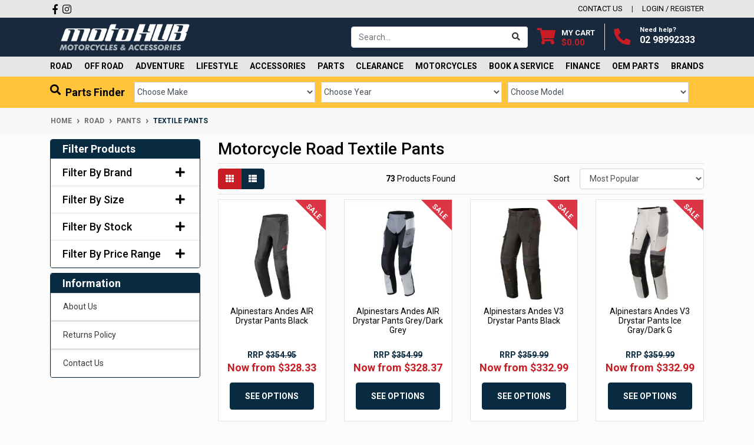

--- FILE ---
content_type: text/html; charset=utf-8
request_url: https://www.motohub.com.au/road/pants/textile-pants/
body_size: 36096
content:
<!DOCTYPE html>
<html lang="en">
<head itemscope itemtype="http://schema.org/WebSite">
	<style><!-- eht-meta-start --></style>
	<meta http-equiv="Content-Type" content="text/html; charset=utf-8"/>
<meta http-equiv="x-ua-compatible" content="ie=edge">
<meta name="keywords" content="ROAD PANTS Textile Pants"/>
<meta name="description" content="Textile Pants - ROAD PANTS Textile Pants"/>
<meta name="viewport" content="width=device-width, initial-scale=1, shrink-to-fit=no">
<meta name="csrf-token" content="dbe2f26487170d6966ce44607719fdda9d1b3746,0529a22109cf0bafbdf949eb9b3129eb9761a517,1769962071"/>

<meta property="og:image" content="https://www.motohub.com.au/assets/website_logo.png"/>
<meta property="og:title" content="ROAD PANTS Textile Pants"/>
<meta property="og:site_name" content="Motohub"/>
<meta property="og:type" content="website"/>
<meta property="og:url" content="https://www.motohub.com.au/road/pants/textile-pants/"/>
<meta property="og:description" content="Textile Pants - ROAD PANTS Textile Pants"/>
<title itemprop='name'>ROAD PANTS Textile Pants</title>
<link rel="canonical" href="https://www.motohub.com.au/road/pants/textile-pants/" itemprop="url"/>
<link rel="shortcut icon" href="/assets/favicon_logo.png?1769128583"/>
<!-- Neto Assets -->
<link rel="dns-prefetch preconnect" href="//assets.netostatic.com">
<link rel="dns-prefetch" href="//use.fontawesome.com">
<link rel="dns-prefetch" href="//google-analytics.com">
<link rel="stylesheet" type="text/css" href="https://use.fontawesome.com/releases/v5.7.2/css/all.css" media="all"/>
<link rel="stylesheet" type="text/css" href="https://cdn.neto.com.au/assets/neto-cdn/jquery_ui/1.12.1/jquery-ui.min.css" media="all"/>
<!--[if lte IE 8]>
	<script type="text/javascript" src="https://cdn.neto.com.au/assets/neto-cdn/html5shiv/3.7.0/html5shiv.js"></script>
	<script type="text/javascript" src="https://cdn.neto.com.au/assets/neto-cdn/respond.js/1.3.0/respond.min.js"></script>
<![endif]-->
<!-- Begin: Script 105 -->
<!-- Global site tag (gtag.js) - Google Analytics -->
<script async src="https://www.googletagmanager.com/gtag/js?id=G-RQEPZY5388"></script>
<script>
  window.dataLayer = window.dataLayer || [];
  function gtag(){dataLayer.push(arguments);}
  gtag('js', new Date());
    gtag('config', 'G-RQEPZY5388', {
      send_page_view: false
    });
</script>
<!-- Google Tag Manager -->
<script>(function(w,d,s,l,i){w[l]=w[l]||[];w[l].push({'gtm.start':
new Date().getTime(),event:'gtm.js'});var f=d.getElementsByTagName(s)[0],
j=d.createElement(s),dl=l!='dataLayer'?'&l='+l:'';j.async=true;j.src=
'https://www.googletagmanager.com/gtm.js?id='+i+dl;f.parentNode.insertBefore(j,f);
})(window,document,'script','dataLayer','GTM-5XF4GJT4');</script>
<!-- End Google Tag Manager -->
<!-- Reddit Pixel -->
<script>
!function(w,d){if(!w.rdt){var p=w.rdt=function(){p.sendEvent?p.sendEvent.apply(p,arguments):p.callQueue.push(arguments)};p.callQueue=[];var t=d.createElement("script");t.src="https://www.redditstatic.com/ads/pixel.js",t.async=!0;var s=d.getElementsByTagName("script")[0];s.parentNode.insertBefore(t,s)}}(window,document);rdt('init','a2_etpbiwe7ozjz');rdt('track', 'PageVisit');
</script>
<!-- DO NOT MODIFY UNLESS TO REPLACE A USER IDENTIFIER -->
<!-- End Reddit Pixel -->
<!-- End: Script 105 -->
<!-- Begin: Script 106 -->
<script
src="https://www.paypal.com/sdk/js?client-id=AQWmLWhhGUn8XkvFXcARGj4oZvz0Hh-uhAcm2x34o02kUcsXCiRLGxR_oZAGYqVcsHtwAs8WSF78lU74&currency=AUD&components=messages"
data-namespace="PayPalSDK">
</script>
<!-- End: Script 106 -->


	<link rel="preload" href="/assets/themes/2024-11-zellis/css/app.css?1769128583" as="style">
	<link rel="preload" href="/assets/themes/2024-11-zellis/css/style.css?1769128583" as="style">
	<link class="theme-selector" rel="stylesheet" href="/assets/themes/2024-11-zellis/css/app.css?1769128583" media="all"/>
	<link rel="stylesheet" href="/assets/themes/2024-11-zellis/css/style.css?1769128583" media="all"/>
	<style><!-- eht-meta-end --></style>	
</head>

<body id="n_category" class="n_2024-11-zellis" onload="checkURL()" data-contain="39" data-name="Home" data-target=".sticky_header" data-spy="scroll" >
<style><!-- eht-header-start --></style>
<header class="wrapper-fixed-header wrapper-header sticky " aria-label="Header container">
	<div class="header-topbar">
		<div class="container">
			<div class="row">
				<div class="col-12 d-flex">
					<ul class="nav list-social mr-auto justify-content-center justify-content-md-start" itemscope itemtype="http://schema.org/Organization" role="contentinfo" aria-label="Social media">
						<meta itemprop="url" content="https://www.motohub.com.au"/>
						<meta itemprop="logo" content="https://www.motohub.com.au/assets/website_logo.png"/>
						<meta itemprop="name" content="Motohub Pty Ltd"/>
						<li class="nav-item px-1"><a itemprop="sameAs" href="https://www.facebook.com/MotoHubMotorcycles" target="_blank" title="Motohub Pty Ltd on Facebook" rel="noopener"><i class="fab fa-facebook-f" aria-hidden="true"></i><span class="sr-only">Facebook</span></a></li>
						<li class="nav-item px-1"><a itemprop="sameAs" href="https://instagram.com/motohubmotorcycles" target="_blank" title="Motohub Pty Ltd on Instagram" rel="noopener"><i class="fab fa-instagram" aria-hidden="true"></i><span class="sr-only">Instagram</span></a></li>
						</ul>
					<ul class="nav ml-auto" role="navigation" aria-label="Main menu">
						<li class="nav-item d-none d-sm-block">
						    <a href="https://www.motohub.com.au/form/contact-us/" class="nav-link text-uppercase">contact us</a>
						</li>

						<span nloader-content-id="rZp_zvzNQz5YJVX7XGjWhi00OhHKFvcMmK2GBQO_3rI4aRuy77rwMz-AvD2G3RY79UGsf-03B6tEwCHzjdbuxA" nloader-content="[base64]" nloader-data="c7Lbf-xpf8sCf-o32vZHnvzzvjANPQZyefj0GgxrZFg"></span></ul>
				</div>
			</div>
		</div>
	</div>
	<div class="nkh_stk">
	<div class="logo-section">
	<div class="container">
		<div class="row  align-items-center">
		    <div class="col-12 ank_ght d-flex align-items-center">
    			<div class="col-7 col-sm-4 col-md-3 wrapper-logo text-sm-left">
    				<a href="https://www.motohub.com.au" title="Motohub Pty Ltd">
    					<img class="logo p-0" src="/assets/website_logo_rev_64.png?1769128583" alt="Motohub Pty Ltd logo"/>
    				</a>
    			</div>
    			<div class="col-5 col-sm-8 d-flex align-items-center d-md-none ml-auto justify-content-end">
    				<button class="btn btn-primary" type="button" data-toggle="collapse" data-target="#navbarMainMenu" aria-controls="navbarMainMenu" aria-expanded="false" aria-label="Toggle navigation">
    					<i class="fa fa-bars fa-lg" aria-hidden="true"></i>
    				</button>
    				<a class="navbar-toggler d-sm-inline-block d-md-none pr-0" href="javascript:;" type="button" data-toggle="collapse" data-target="#searchMobile" aria-controls="searchMobile" aria-expanded="false" aria-label="Toggle search mobile"><i class="fa fa-search"></i></a>
    				<a class="navbar-toggler d-sm-inline-block d-md-none" href="https://www.motohub.com.au/_mycart?tkn=cart&ts=1769962071866167" aria-label="Shopping cart">
    					<i class="fa fa-shopping-cart fa-lg" aria-hidden="true"></i>
    					<span class="badge badge-pill badge-secondary" rel="a2c_item_count">0</span>
    				</a>
    			</div>
    			<div class="d-none d-md-flex col-12 col-sm-8 col-md-9 justify-content-end align-items-center">
    				<div class="header-search pt-2 pt-md-0">
    					<form name="productsearch" method="get" action="/" role="search" aria-label="Product search">
    						<input type="hidden" name="rf" value="kw"/>
    						<div class="input-group">
    							<input class="form-control ajax_search" value="" id="name_search" autocomplete="off" name="kw" type="search" aria-label="Input search" placeholder="Search…"/>
    							<div class="input-group-append">
    								<button type="submit" value="Search" class="btn btn-outline-secondary" aria-label="Search site"><i class="fa fa-search"></i></button>
    							</div>
    						</div>
    					</form>
    				</div>
    				<div class="domain-page">
    				<div id="header-cart" class="btn-group" role="group">
    					<a href="https://www.motohub.com.au/_mycart?tkn=cart&ts=1769962071122129"  class="btn p-0 dropdown-toggle dropdown-toggle-split" data-toggle="dropdown" aria-haspopup="true" aria-expanded="false" aria-label="Shopping cart dropdown" id="cartcontentsheader">
    						<p class="m-0 h2"><i class="fa fa-shopping-cart"></i></p>
    						<div><span>My Cart</span><span rel="a2c_sub_total" id="header-subtotal">$0.00</span></div>
    						
    					</a>
    					<ul class="dropdown-menu dropdown-menu-right float-right">
    						<li class="box" id="neto-dropdown">
    							<div class="body" id="cartcontents"></div>
    							<div class="footer"></div>
    						</li>
    					</ul>
    				</div>
    				</div>
    				<div class="subdomain-page">
    					<div id="header-cart" class="btn-group" role="group">
    					<a href="https://www.motohub.com.au/_mycart?tkn=cart&ts=1769962071348110"  class="btn p-0 dropdown-toggle dropdown-toggle-split" aria-haspopup="true" aria-expanded="false" aria-label="Shopping cart dropdown" id="cartcontentsheader">
    						<p class="m-0 h2"><i class="fa fa-shopping-cart"></i></p>
    						<div> <span>My Cart...</span><span></span></div>
    						
    					</a>
    					
    					</div>
    				</div>
    
    				<div id="header-call" class="d-none d-lg-flex">
    					<div class="divider"></div>
    					<div class="d-flex align-items-center">
    						<div><p class="mb-0 mr-3 h2"><i class="fa fa-phone"></i></p></div>
    						<div>
    							<p class="mb-0">Need help?</p>
    							<p class="mb-0"><a href="tel:02 98992333">02 98992333</a></p>
    						</div>
    					</div>
    				</div>
    				</div>
			</div>
		</div>
	</div>
	</div>
	<div class="menu-section mb-0 mb-md-0">
	<div class="container">
		<nav class="navbar navbar-expand-md navbar-light mt-0 p-md-0">
		    <div class="d-md-none collapse navbar-collapse" id="searchMobile" data-parent=".menu-section">
    			<form class="d-block d-md-none" name="productsearch" method="get" action="/" role="search" aria-label="Product search">
    				<input type="hidden" name="rf" value="kw"/>
    				<div class="input-group">
    					<input class="form-control ajax_search" value="" id="name_search-xs" placeholder="Search…" autocomplete="off" name="kw" type="search" aria-label="Input search"/>
    					<div class="input-group-append">
    						<button type="submit" value="Search" class="btn btn-outline-secondary" aria-label="Search site">GO</button>
    					</div>
    				</div>
    			</form>
			</div>
			<div class="collapse navbar-collapse" id="navbarMainMenu" data-parent=".menu-section">
				<ul class="navbar-nav mr-auto align-items-center d-none d-md-flex flex-wrap" role="navigation" aria-label="Category menu">
					<li class="nav-item dropdown position-static ">
					            <a href="https://www.motohub.com.au/road/" class="nav-link dropdown-toggle" role="button" data-toggle="dropdown" aria-haspopup="true" aria-expanded="false">ROAD</a>
								<div class="dropdown-menu p-lg-3">
											<div class="row">
												<div class="col-12 col-md-9">
													<ul class="mega-menu-cat p-0">
														<li class="nav-item d-inline-block w-100">
					    	<a href="https://www.motohub.com.au/road/helmets/" class="nav-link font-weight-bold MotoHub_CatLevel2">HELMETS<hr class="MotoHub_CatHR"></a>
					    	<ul class="nav flex-column px-2"><li class="nav-item">
					    	<a href="https://www.motohub.com.au/road/helmets/full-face/" class="nav-link MotoHub_CatLevel3">•&nbsp;Full Face</a>
					    </li><li class="nav-item">
					    	<a href="https://www.motohub.com.au/road/helmets/modular/" class="nav-link MotoHub_CatLevel3">•&nbsp;Modular</a>
					    </li><li class="nav-item">
					    	<a href="https://www.motohub.com.au/road/helmets/open-face/" class="nav-link MotoHub_CatLevel3">•&nbsp;Open Face</a>
					    </li></ul>
					    	</li><li class="nav-item d-inline-block w-100">
					    	<a href="https://www.motohub.com.au/~-359211" class="nav-link font-weight-bold MotoHub_CatLevel2">HELMET ACCESSORIES<hr class="MotoHub_CatHR"></a>
					    	<ul class="nav flex-column px-2"><li class="nav-item">
					    	<a href="https://www.motohub.com.au/road/helmet-accessories/helmet-communication-systems/" class="nav-link MotoHub_CatLevel3">•&nbsp;Helmet Communication Systems</a>
					    </li><li class="nav-item">
					    	<a href="https://www.motohub.com.au/road/helmet-accessories/visors-pinlocks-accessories/" class="nav-link MotoHub_CatLevel3">•&nbsp;Visors, Pinlocks & Accessories</a>
					    </li></ul>
					    	</li><li class="nav-item d-inline-block w-100">
					    	<a href="https://www.motohub.com.au/road/base-thermal-layers/" class="nav-link font-weight-bold MotoHub_CatLevel2">BASE & THERMAL LAYERS<hr class="MotoHub_CatHR"></a>
					    	</li><li class="nav-item d-inline-block w-100">
					    	<a href="https://www.motohub.com.au/road/boots/" class="nav-link font-weight-bold MotoHub_CatLevel2">BOOTS<hr class="MotoHub_CatHR"></a>
					    	<ul class="nav flex-column px-2"><li class="nav-item">
					    	<a href="https://www.motohub.com.au/road/boots/casual-riding-shoes/" class="nav-link MotoHub_CatLevel3">•&nbsp;Casual Riding Shoes</a>
					    </li><li class="nav-item">
					    	<a href="https://www.motohub.com.au/road/boots/full-length-boots-sports/" class="nav-link MotoHub_CatLevel3">•&nbsp;Full Length Boots - Sports</a>
					    </li><li class="nav-item">
					    	<a href="https://www.motohub.com.au/road/boots/full-length-boots-touring/" class="nav-link MotoHub_CatLevel3">•&nbsp;Full Length Boots - Touring</a>
					    </li><li class="nav-item">
					    	<a href="https://www.motohub.com.au/road/boots/short-boots/" class="nav-link MotoHub_CatLevel3">•&nbsp;Short Boots</a>
					    </li></ul>
					    	</li><li class="nav-item d-inline-block w-100">
					    	<a href="https://www.motohub.com.au/road/facewear/" class="nav-link font-weight-bold MotoHub_CatLevel2">FACEWEAR<hr class="MotoHub_CatHR"></a>
					    	<ul class="nav flex-column px-2"><li class="nav-item">
					    	<a href="https://www.motohub.com.au/road/facewear/balaclavas-neck-warmers/" class="nav-link MotoHub_CatLevel3">•&nbsp;Balaclavas & Neck Warmers</a>
					    </li><li class="nav-item">
					    	<a href="https://www.motohub.com.au/road/facewear/eye-ear-protection/" class="nav-link MotoHub_CatLevel3">•&nbsp;Eye & Ear Protection</a>
					    </li></ul>
					    	</li><li class="nav-item d-inline-block w-100">
					    	<a href="https://www.motohub.com.au/road/gift-cards/" class="nav-link font-weight-bold MotoHub_CatLevel2">GIFT VOUCHERS<hr class="MotoHub_CatHR"></a>
					    	</li><li class="nav-item d-inline-block w-100">
					    	<a href="https://www.motohub.com.au/road/gloves/" class="nav-link font-weight-bold MotoHub_CatLevel2">GLOVES<hr class="MotoHub_CatHR"></a>
					    	<ul class="nav flex-column px-2"><li class="nav-item">
					    	<a href="https://www.motohub.com.au/road/gloves/heated/" class="nav-link MotoHub_CatLevel3">•&nbsp;Heated</a>
					    </li><li class="nav-item">
					    	<a href="https://www.motohub.com.au/road/gloves/long/" class="nav-link MotoHub_CatLevel3">•&nbsp;Long</a>
					    </li><li class="nav-item">
					    	<a href="https://www.motohub.com.au/road/gloves/short/" class="nav-link MotoHub_CatLevel3">•&nbsp;Short</a>
					    </li><li class="nav-item">
					    	<a href="https://www.motohub.com.au/road/gloves/waterproof/" class="nav-link MotoHub_CatLevel3">•&nbsp;Winter / Waterproof</a>
					    </li></ul>
					    	</li><li class="nav-item d-inline-block w-100">
					    	<a href="https://www.motohub.com.au/road/jackets-vests/" class="nav-link font-weight-bold MotoHub_CatLevel2">JACKETS & VESTS<hr class="MotoHub_CatHR"></a>
					    	<ul class="nav flex-column px-2"><li class="nav-item">
					    	<a href="https://www.motohub.com.au/road/jackets-vests/leather-jackets/" class="nav-link MotoHub_CatLevel3">•&nbsp;Leather Jackets</a>
					    </li><li class="nav-item">
					    	<a href="https://www.motohub.com.au/road/jackets-vests/ride-shirts-hoodies/" class="nav-link MotoHub_CatLevel3">•&nbsp;Ride Shirts & Hoodies</a>
					    </li><li class="nav-item">
					    	<a href="https://www.motohub.com.au/road/jackets-vests/textile-jackets/" class="nav-link MotoHub_CatLevel3">•&nbsp;Textile Jackets</a>
					    </li></ul>
					    	</li><li class="nav-item d-inline-block w-100">
					    	<a href="https://www.motohub.com.au/road/kids-road-gear/" class="nav-link font-weight-bold MotoHub_CatLevel2">KIDS ROAD GEAR<hr class="MotoHub_CatHR"></a>
					    	</li><li class="nav-item d-inline-block w-100">
					    	<a href="https://www.motohub.com.au/road/pants/" class="nav-link font-weight-bold MotoHub_CatLevel2">PANTS<hr class="MotoHub_CatHR"></a>
					    	<ul class="nav flex-column px-2"><li class="nav-item">
					    	<a href="https://www.motohub.com.au/road/pants/leather-pants/" class="nav-link MotoHub_CatLevel3">•&nbsp;Leather Pants</a>
					    </li><li class="nav-item">
					    	<a href="https://www.motohub.com.au/road/pants/riding-jeans/" class="nav-link MotoHub_CatLevel3">•&nbsp;Riding Jeans</a>
					    </li><li class="nav-item">
					    	<a href="https://www.motohub.com.au/road/pants/textile-pants/" class="nav-link MotoHub_CatLevel3">•&nbsp;Textile Pants</a>
					    </li></ul>
					    	</li><li class="nav-item d-inline-block w-100">
					    	<a href="https://www.motohub.com.au/road/protection/" class="nav-link font-weight-bold MotoHub_CatLevel2">PROTECTION<hr class="MotoHub_CatHR"></a>
					    	<ul class="nav flex-column px-2"><li class="nav-item">
					    	<a href="https://www.motohub.com.au/road/protection/back-chest-protectors/" class="nav-link MotoHub_CatLevel3">•&nbsp;Back & Chest Protectors</a>
					    </li><li class="nav-item">
					    	<a href="https://www.motohub.com.au/road/protection/knee-elbow-hip-shoulder/" class="nav-link MotoHub_CatLevel3">•&nbsp;Knee Elbow Hip Shoulder</a>
					    </li><li class="nav-item">
					    	<a href="https://www.motohub.com.au/road/protection/vests/" class="nav-link MotoHub_CatLevel3">•&nbsp;Vests</a>
					    </li></ul>
					    	</li><li class="nav-item d-inline-block w-100">
					    	<a href="https://www.motohub.com.au/road/racing-suits/" class="nav-link font-weight-bold MotoHub_CatLevel2">RACING SUITS<hr class="MotoHub_CatHR"></a>
					    	</li><li class="nav-item d-inline-block w-100">
					    	<a href="https://www.motohub.com.au/road/rain-gear/" class="nav-link font-weight-bold MotoHub_CatLevel2">RAIN GEAR<hr class="MotoHub_CatHR"></a>
					    	<ul class="nav flex-column px-2"><li class="nav-item">
					    	<a href="https://www.motohub.com.au/road/rain-gear/over-gloves-boots/" class="nav-link MotoHub_CatLevel3">•&nbsp;Over Gloves & Boots</a>
					    </li><li class="nav-item">
					    	<a href="https://www.motohub.com.au/road/rain-gear/pants-jackets/" class="nav-link MotoHub_CatLevel3">•&nbsp;Pants & Jackets</a>
					    </li><li class="nav-item">
					    	<a href="https://www.motohub.com.au/road/rain-gear/suits/" class="nav-link MotoHub_CatLevel3">•&nbsp;Suits</a>
					    </li></ul>
					    	</li><li class="nav-item d-inline-block w-100">
					    	<a href="https://www.motohub.com.au/road/womens-road-gear/" class="nav-link font-weight-bold MotoHub_CatLevel2">WOMENS ROAD GEAR<hr class="MotoHub_CatHR"></a>
					    	<ul class="nav flex-column px-2"><li class="nav-item">
					    	<a href="https://www.motohub.com.au/road/womens-road-gear/boots/" class="nav-link MotoHub_CatLevel3">•&nbsp;Boots</a>
					    </li><li class="nav-item">
					    	<a href="https://www.motohub.com.au/road/womens-road-gear/gloves/" class="nav-link MotoHub_CatLevel3">•&nbsp;Gloves</a>
					    </li><li class="nav-item">
					    	<a href="https://www.motohub.com.au/road/womens-road-gear/helmets/" class="nav-link MotoHub_CatLevel3">•&nbsp;Helmets</a>
					    </li><li class="nav-item">
					    	<a href="https://www.motohub.com.au/road/womens-road-gear/jackets/" class="nav-link MotoHub_CatLevel3">•&nbsp;Jackets</a>
					    </li><li class="nav-item">
					    	<a href="https://www.motohub.com.au/road/womens-road-gear/pants/" class="nav-link MotoHub_CatLevel3">•&nbsp;Pants</a>
					    </li><li class="nav-item">
					    	<a href="https://www.motohub.com.au/road/womens-road-gear/protection/" class="nav-link MotoHub_CatLevel3">•&nbsp;Protection</a>
					    </li><li class="nav-item">
					    	<a href="https://www.motohub.com.au/road/womens-road-gear/rain-gear-under-garments/" class="nav-link MotoHub_CatLevel3">•&nbsp;Rain Gear & Under Garments</a>
					    </li><li class="nav-item">
					    	<a href="https://www.motohub.com.au/road/womens-road-gear/suits/" class="nav-link MotoHub_CatLevel3">•&nbsp;Suits</a>
					    </li></ul>
					    	</li>
													</ul>
												</div>
												<div class="col-12 col-md-3 megamenu_products"><article class="col-6 col-sm-6 col-lg-3 col-xl-3 pb-2" role="article" aria-label="Product thumbnail">
	<div class="card thumbnail card-body text-center" itemscope itemtype="http://schema.org/Product">
		<meta itemprop="brand" content="Dririder"/>
		<meta itemprop="mpn" content="3106108-3106121"/>
		<a href="https://www.motohub.com.au/dririder-urban-2.0-protective-sneakers-black" class="thumbnail-image pb-2">
			<img src="/assets/thumb/3106108-3106121.jpg?20240108111801" itemprop="image" class="product-image img-fluid" alt="Dririder Urban 2.0 Protective Sneakers Black" rel="itmimg3106108-3106121">
		</a>
		<p class="card-title h4 MH_H3_SUB3" itemprop="name"><a href="https://www.motohub.com.au/dririder-urban-2.0-protective-sneakers-black">Dririder Urban 2.0 Protective Sneakers Black</a></p>
		<p class="price" itemprop="offers" itemscope itemtype="http://schema.org/Offer" aria-label="Dririder Urban 2.0 Protective Sneakers Black price">
				<span class="rrp-price">RRP <s>$179.95</s></span>
				<meta itemprop="priceValidUntil" content="2026-02-28"/>
					<span itemprop="price" content="157.46">Now&nbsp;from&nbsp;$157.46</span>
				<meta itemprop="priceCurrency" content="AUD">
			</p>
			<!-- Begin: Script 105 -->
<div
    class="ga4-product"
    data-id="3106108-3106121"
    data-name="Dririder Urban 2.0 Protective Sneakers Black"
    data-index="1"
    data-listname="SSB"
    data-affiliation="Motohub"
    data-brand="Dririder"
    data-category="SSB"
    data-price="161.96"
    data-currency="AUD"
    data-url="https://www.motohub.com.au/dririder-urban-2.0-protective-sneakers-black"
>
</div>
<!-- End: Script 105 -->
<!-- Begin: Script 106 -->
<div
  data-pp-message
  data-pp-placement="product"
  data-pp-style-text-size="10"
  data-pp-amount="157.46">
</div>
<!-- End: Script 106 -->
<!-- Purchase Logic -->
			<form class="form-inline buying-options  justify-content-center">
				<input type="hidden" id="skulIQf13106108-3106121" name="skulIQf13106108-3106121" value="3106108-3106121">
				<input type="hidden" id="modellIQf13106108-3106121" name="modellIQf13106108-3106121" value="Dririder Urban 2.0 Protective Sneakers Black">
				<input type="hidden" id="thumblIQf13106108-3106121" name="thumblIQf13106108-3106121" value="/assets/thumb/3106108-3106121.jpg?20240108111801">
				<input type="hidden" id="qtylIQf13106108-3106121" name="qtylIQf13106108-3106121" value="1" class="input-tiny">
				<a href="https://www.motohub.com.au/dririder-urban-2.0-protective-sneakers-black" title="View Dririder Urban 2.0 Protective Sneakers Black Buying Options" class="btn btn-primary btn-loads" data-loading-text="<i class='fa fa-spinner fa-spin' style='font-size: 14px'></i>">See Options</a>
					</form>
			<!-- /Purchase Logic -->
			<div class="savings-container">
				<span class="sale-lable">Sale</span>
			</div>
			</div>
</article>
</div>
											</div>
										</div>	
								</li><li class="nav-item dropdown position-static ">
					            <a href="https://www.motohub.com.au/off-road/" class="nav-link dropdown-toggle" role="button" data-toggle="dropdown" aria-haspopup="true" aria-expanded="false">OFF ROAD</a>
								<div class="dropdown-menu p-lg-3">
											<div class="row">
												<div class="col-12 col-md-9">
													<ul class="mega-menu-cat p-0">
														<li class="nav-item d-inline-block w-100">
					    	<a href="https://www.motohub.com.au/off-road/helmets/" class="nav-link font-weight-bold MotoHub_CatLevel2">HELMETS<hr class="MotoHub_CatHR"></a>
					    	</li><li class="nav-item d-inline-block w-100">
					    	<a href="https://www.motohub.com.au/off-road/boots/" class="nav-link font-weight-bold MotoHub_CatLevel2">BOOTS<hr class="MotoHub_CatHR"></a>
					    	</li><li class="nav-item d-inline-block w-100">
					    	<a href="https://www.motohub.com.au/off-road/gift-cards/" class="nav-link font-weight-bold MotoHub_CatLevel2">GIFT VOUCHERS<hr class="MotoHub_CatHR"></a>
					    	</li><li class="nav-item d-inline-block w-100">
					    	<a href="https://www.motohub.com.au/off-road/gloves/" class="nav-link font-weight-bold MotoHub_CatLevel2">GLOVES<hr class="MotoHub_CatHR"></a>
					    	</li><li class="nav-item d-inline-block w-100">
					    	<a href="https://www.motohub.com.au/off-road/goggles/" class="nav-link font-weight-bold MotoHub_CatLevel2">GOGGLES<hr class="MotoHub_CatHR"></a>
					    	</li><li class="nav-item d-inline-block w-100">
					    	<a href="https://www.motohub.com.au/off-road/jackets/" class="nav-link font-weight-bold MotoHub_CatLevel2">JACKETS<hr class="MotoHub_CatHR"></a>
					    	</li><li class="nav-item d-inline-block w-100">
					    	<a href="https://www.motohub.com.au/off-road/jerseys/" class="nav-link font-weight-bold MotoHub_CatLevel2">JERSEYS<hr class="MotoHub_CatHR"></a>
					    	</li><li class="nav-item d-inline-block w-100">
					    	<a href="https://www.motohub.com.au/off-road/kids-off-road-gear/" class="nav-link font-weight-bold MotoHub_CatLevel2">KIDS OFF ROAD GEAR<hr class="MotoHub_CatHR"></a>
					    	<ul class="nav flex-column px-2"><li class="nav-item">
					    	<a href="https://www.motohub.com.au/off-road/kids-off-road-gear/boots/" class="nav-link MotoHub_CatLevel3">•&nbsp;Boots</a>
					    </li><li class="nav-item">
					    	<a href="https://www.motohub.com.au/off-road/kids-off-road-gear/gloves/" class="nav-link MotoHub_CatLevel3">•&nbsp;Gloves</a>
					    </li><li class="nav-item">
					    	<a href="https://www.motohub.com.au/off-road/kids-off-road-gear/goggles/" class="nav-link MotoHub_CatLevel3">•&nbsp;Goggles</a>
					    </li><li class="nav-item">
					    	<a href="https://www.motohub.com.au/off-road/kids-off-road-gear/helmets/" class="nav-link MotoHub_CatLevel3">•&nbsp;Helmets</a>
					    </li><li class="nav-item">
					    	<a href="https://www.motohub.com.au/off-road/kids-off-road-gear/jerseys/" class="nav-link MotoHub_CatLevel3">•&nbsp;Jerseys</a>
					    </li><li class="nav-item">
					    	<a href="https://www.motohub.com.au/off-road/kids-off-road-gear/pants/" class="nav-link MotoHub_CatLevel3">•&nbsp;Pants</a>
					    </li><li class="nav-item">
					    	<a href="https://www.motohub.com.au/off-road/kids-off-road-gear/protection/" class="nav-link MotoHub_CatLevel3">•&nbsp;Protection</a>
					    </li><li class="nav-item">
					    	<a href="https://www.motohub.com.au/off-road/kids-off-road-gear/socks-accessories/" class="nav-link MotoHub_CatLevel3">•&nbsp;Socks & Accessories</a>
					    </li></ul>
					    	</li><li class="nav-item d-inline-block w-100">
					    	<a href="https://www.motohub.com.au/luggage/" class="nav-link font-weight-bold MotoHub_CatLevel2">LUGGAGE<hr class="MotoHub_CatHR"></a>
					    	</li><li class="nav-item d-inline-block w-100">
					    	<a href="https://www.motohub.com.au/off-road/pants/" class="nav-link font-weight-bold MotoHub_CatLevel2">PANTS<hr class="MotoHub_CatHR"></a>
					    	</li><li class="nav-item d-inline-block w-100">
					    	<a href="https://www.motohub.com.au/off-road/protection/" class="nav-link font-weight-bold MotoHub_CatLevel2">PROTECTION<hr class="MotoHub_CatHR"></a>
					    	<ul class="nav flex-column px-2"><li class="nav-item">
					    	<a href="https://www.motohub.com.au/off-road/protection/body-armour/" class="nav-link MotoHub_CatLevel3">•&nbsp;Body Armour</a>
					    </li><li class="nav-item">
					    	<a href="https://www.motohub.com.au/off-road/protection/elbow-guards/" class="nav-link MotoHub_CatLevel3">•&nbsp;Elbow Guards</a>
					    </li><li class="nav-item">
					    	<a href="https://www.motohub.com.au/off-road/protection/kidney-belts/" class="nav-link MotoHub_CatLevel3">•&nbsp;Kidney Belts</a>
					    </li><li class="nav-item">
					    	<a href="https://www.motohub.com.au/off-road/protection/knee-braces/" class="nav-link MotoHub_CatLevel3">•&nbsp;Knee Braces</a>
					    </li><li class="nav-item">
					    	<a href="https://www.motohub.com.au/off-road/protection/knee-guards/" class="nav-link MotoHub_CatLevel3">•&nbsp;Knee Guards</a>
					    </li><li class="nav-item">
					    	<a href="https://www.motohub.com.au/off-road/protection/neck-braces/" class="nav-link MotoHub_CatLevel3">•&nbsp;Neck Braces</a>
					    </li><li class="nav-item">
					    	<a href="https://www.motohub.com.au/off-road/protection/shorts/" class="nav-link MotoHub_CatLevel3">•&nbsp;Shorts</a>
					    </li></ul>
					    	</li><li class="nav-item d-inline-block w-100">
					    	<a href="https://www.motohub.com.au/off-road/socks/" class="nav-link font-weight-bold MotoHub_CatLevel2">SOCKS<hr class="MotoHub_CatHR"></a>
					    	</li><li class="nav-item d-inline-block w-100">
					    	<a href="https://www.motohub.com.au/off-road/womens-off-road-gear/" class="nav-link font-weight-bold MotoHub_CatLevel2">WOMENS OFF ROAD GEAR<hr class="MotoHub_CatHR"></a>
					    	<ul class="nav flex-column px-2"><li class="nav-item">
					    	<a href="https://www.motohub.com.au/off-road/womens-off-road-gear/boots/" class="nav-link MotoHub_CatLevel3">•&nbsp;Boots</a>
					    </li><li class="nav-item">
					    	<a href="https://www.motohub.com.au/off-road/womens-off-road-gear/gloves/" class="nav-link MotoHub_CatLevel3">•&nbsp;Gloves</a>
					    </li><li class="nav-item">
					    	<a href="https://www.motohub.com.au/off-road/womens-off-road-gear/jerseys/" class="nav-link MotoHub_CatLevel3">•&nbsp;Jerseys</a>
					    </li><li class="nav-item">
					    	<a href="https://www.motohub.com.au/off-road/womens-off-road-gear/pants/" class="nav-link MotoHub_CatLevel3">•&nbsp;Pants</a>
					    </li><li class="nav-item">
					    	<a href="https://www.motohub.com.au/off-road/womens-off-road-gear/protection/" class="nav-link MotoHub_CatLevel3">•&nbsp;Protection</a>
					    </li></ul>
					    	</li>
													</ul>
												</div>
												<div class="col-12 col-md-3 megamenu_products"><article class="col-6 col-sm-6 col-lg-3 col-xl-3 pb-2" role="article" aria-label="Product thumbnail">
	<div class="card thumbnail card-body text-center" itemscope itemtype="http://schema.org/Product">
		<meta itemprop="brand" content="ALPINESTARS"/>
		<meta itemprop="mpn" content="AS65068230010"/>
		<a href="https://www.motohub.com.au/alpinestars-bionic-action-v2-protection-as65068230010" class="thumbnail-image pb-2">
			<img src="/assets/thumb/AS65068230010.jpg?20240213161715" itemprop="image" class="product-image img-fluid" alt="Alpinestars Bionic Action V2 Protection Jacket Black" rel="itmimgAS65068230010">
		</a>
		<p class="card-title h4 MH_H3_SUB3" itemprop="name"><a href="https://www.motohub.com.au/alpinestars-bionic-action-v2-protection-as65068230010">Alpinestars Bionic Action V2 Protection Jacket Bla</a></p>
		<p class="price" itemprop="offers" itemscope itemtype="http://schema.org/Offer" aria-label="Alpinestars Bionic Action V2 Protection Jacket Black price">
				<span class="rrp-price">RRP <s>$249.99</s></span>
				<meta itemprop="priceValidUntil" content="2026-02-28"/>
					<span itemprop="price" content="231.24">Now&nbsp;from&nbsp;$231.24</span>
				<meta itemprop="priceCurrency" content="AUD">
			</p>
			<!-- Begin: Script 105 -->
<div
    class="ga4-product"
    data-id="AS65068230010"
    data-name="Alpinestars Bionic Action V2 Protection Jacket Black"
    data-index="1"
    data-listname="SSB"
    data-affiliation="Motohub"
    data-brand="ALPINESTARS"
    data-category="SSB"
    data-price="237.49"
    data-currency="AUD"
    data-url="https://www.motohub.com.au/alpinestars-bionic-action-v2-protection-as65068230010"
>
</div>
<!-- End: Script 105 -->
<!-- Begin: Script 106 -->
<div
  data-pp-message
  data-pp-placement="product"
  data-pp-style-text-size="10"
  data-pp-amount="231.24">
</div>
<!-- End: Script 106 -->
<!-- Purchase Logic -->
			<form class="form-inline buying-options  justify-content-center">
				<input type="hidden" id="skuVLozPAS65068230010" name="skuVLozPAS65068230010" value="AS65068230010">
				<input type="hidden" id="modelVLozPAS65068230010" name="modelVLozPAS65068230010" value="Alpinestars Bionic Action V2 Protection Jacket Black">
				<input type="hidden" id="thumbVLozPAS65068230010" name="thumbVLozPAS65068230010" value="/assets/thumb/AS65068230010.jpg?20240213161715">
				<input type="hidden" id="qtyVLozPAS65068230010" name="qtyVLozPAS65068230010" value="1" class="input-tiny">
				<a href="https://www.motohub.com.au/alpinestars-bionic-action-v2-protection-as65068230010" title="View Alpinestars Bionic Action V2 Protection Jacket Black Buying Options" class="btn btn-primary btn-loads" data-loading-text="<i class='fa fa-spinner fa-spin' style='font-size: 14px'></i>">See Options</a>
					</form>
			<!-- /Purchase Logic -->
			<div class="savings-container">
				<span class="sale-lable">Sale</span>
			</div>
			</div>
</article>
</div>
											</div>
										</div>	
								</li><li class="nav-item dropdown position-static ">
					            <a href="https://www.motohub.com.au/adventure/" class="nav-link dropdown-toggle" role="button" data-toggle="dropdown" aria-haspopup="true" aria-expanded="false">ADVENTURE</a>
								<div class="dropdown-menu p-lg-3">
											<div class="row">
												<div class="col-12 col-md-9">
													<ul class="mega-menu-cat p-0">
														<li class="nav-item d-inline-block w-100">
					    	<a href="https://www.motohub.com.au/adventure/helmets/" class="nav-link font-weight-bold MotoHub_CatLevel2">HELMETS<hr class="MotoHub_CatHR"></a>
					    	<ul class="nav flex-column px-2"><li class="nav-item">
					    	<a href="https://www.motohub.com.au/adventure/helmets/helmets/" class="nav-link MotoHub_CatLevel3">•&nbsp;Helmets</a>
					    </li></ul>
					    	</li><li class="nav-item d-inline-block w-100">
					    	<a href="https://www.motohub.com.au/adventure/helmet-accessories/" class="nav-link font-weight-bold MotoHub_CatLevel2">HELMET ACCESSORIES<hr class="MotoHub_CatHR"></a>
					    	<ul class="nav flex-column px-2"><li class="nav-item">
					    	<a href="https://www.motohub.com.au/adventure/helmet-accessories/visors-pinlocks-accessories/" class="nav-link MotoHub_CatLevel3">•&nbsp;Visors, Pinlocks & Accessories</a>
					    </li></ul>
					    	</li><li class="nav-item d-inline-block w-100">
					    	<a href="https://www.motohub.com.au/adventure/boots/" class="nav-link font-weight-bold MotoHub_CatLevel2">BOOTS<hr class="MotoHub_CatHR"></a>
					    	</li><li class="nav-item d-inline-block w-100">
					    	<a href="https://www.motohub.com.au/adventure/gift-cards/" class="nav-link font-weight-bold MotoHub_CatLevel2">GIFT VOUCHERS<hr class="MotoHub_CatHR"></a>
					    	</li><li class="nav-item d-inline-block w-100">
					    	<a href="https://www.motohub.com.au/adventure/gloves/" class="nav-link font-weight-bold MotoHub_CatLevel2">GLOVES<hr class="MotoHub_CatHR"></a>
					    	</li><li class="nav-item d-inline-block w-100">
					    	<a href="https://www.motohub.com.au/adventure/jackets/" class="nav-link font-weight-bold MotoHub_CatLevel2">JACKETS<hr class="MotoHub_CatHR"></a>
					    	</li><li class="nav-item d-inline-block w-100">
					    	<a href="https://www.motohub.com.au/adventure/pants/" class="nav-link font-weight-bold MotoHub_CatLevel2">PANTS<hr class="MotoHub_CatHR"></a>
					    	</li>
													</ul>
												</div>
												<div class="col-12 col-md-3 megamenu_products"><article class="col-6 col-sm-6 col-lg-3 col-xl-3 pb-2" role="article" aria-label="Product thumbnail">
	<div class="card thumbnail card-body text-center" itemscope itemtype="http://schema.org/Product">
		<meta itemprop="brand" content="Dririder"/>
		<meta itemprop="mpn" content="3106316-3106324"/>
		<a href="https://www.motohub.com.au/dririder-orbit-short-adventure-c2-boots-black" class="thumbnail-image pb-2">
			<img src="/assets/thumb/3106316-3106324.jpg?20240108111721" itemprop="image" class="product-image img-fluid" alt="Dririder Orbit Short Adventure C2 Boots Black" rel="itmimg3106316-3106324">
		</a>
		<p class="card-title h4 MH_H3_SUB3" itemprop="name"><a href="https://www.motohub.com.au/dririder-orbit-short-adventure-c2-boots-black">Dririder Orbit Short Adventure C2 Boots Black</a></p>
		<p class="price" itemprop="offers" itemscope itemtype="http://schema.org/Offer" aria-label="Dririder Orbit Short Adventure C2 Boots Black price">
				<span class="rrp-price">RRP <s>$299.95</s></span>
				<meta itemprop="priceValidUntil" content="2026-02-28"/>
					<span itemprop="price" content="262.46">Now&nbsp;from&nbsp;$262.46</span>
				<meta itemprop="priceCurrency" content="AUD">
			</p>
			<!-- Begin: Script 105 -->
<div
    class="ga4-product"
    data-id="3106316-3106324"
    data-name="Dririder Orbit Short Adventure C2 Boots Black"
    data-index="1"
    data-listname="SSB"
    data-affiliation="Motohub"
    data-brand="Dririder"
    data-category="SSB"
    data-price="269.96"
    data-currency="AUD"
    data-url="https://www.motohub.com.au/dririder-orbit-short-adventure-c2-boots-black"
>
</div>
<!-- End: Script 105 -->
<!-- Begin: Script 106 -->
<div
  data-pp-message
  data-pp-placement="product"
  data-pp-style-text-size="10"
  data-pp-amount="262.46">
</div>
<!-- End: Script 106 -->
<!-- Purchase Logic -->
			<form class="form-inline buying-options  justify-content-center">
				<input type="hidden" id="skuD7zb73106316-3106324" name="skuD7zb73106316-3106324" value="3106316-3106324">
				<input type="hidden" id="modelD7zb73106316-3106324" name="modelD7zb73106316-3106324" value="Dririder Orbit Short Adventure C2 Boots Black">
				<input type="hidden" id="thumbD7zb73106316-3106324" name="thumbD7zb73106316-3106324" value="/assets/thumb/3106316-3106324.jpg?20240108111721">
				<input type="hidden" id="qtyD7zb73106316-3106324" name="qtyD7zb73106316-3106324" value="1" class="input-tiny">
				<a href="https://www.motohub.com.au/dririder-orbit-short-adventure-c2-boots-black" title="View Dririder Orbit Short Adventure C2 Boots Black Buying Options" class="btn btn-primary btn-loads" data-loading-text="<i class='fa fa-spinner fa-spin' style='font-size: 14px'></i>">See Options</a>
					</form>
			<!-- /Purchase Logic -->
			<div class="savings-container">
				<span class="sale-lable">Sale</span>
			</div>
			</div>
</article>
</div>
											</div>
										</div>	
								</li><li class="nav-item dropdown position-static ">
					            <a href="https://www.motohub.com.au/lifestyle/" class="nav-link dropdown-toggle" role="button" data-toggle="dropdown" aria-haspopup="true" aria-expanded="false">LIFESTYLE</a>
								<div class="dropdown-menu p-lg-3">
											<div class="row">
												<div class="col-12 col-md-9">
													<ul class="mega-menu-cat p-0">
														<li class="nav-item d-inline-block w-100">
					    	<a href="https://www.motohub.com.au/lifestyle/electric-balance-bikes/" class="nav-link font-weight-bold MotoHub_CatLevel2">ELECTRIC & BALANCE BIKES<hr class="MotoHub_CatHR"></a>
					    	</li><li class="nav-item d-inline-block w-100">
					    	<a href="https://www.motohub.com.au/lifestyle/gift-cards/" class="nav-link font-weight-bold MotoHub_CatLevel2">GIFT VOUCHERS<hr class="MotoHub_CatHR"></a>
					    	</li><li class="nav-item d-inline-block w-100">
					    	<a href="https://www.motohub.com.au/lifestyle/hats/" class="nav-link font-weight-bold MotoHub_CatLevel2">HATS<hr class="MotoHub_CatHR"></a>
					    	</li><li class="nav-item d-inline-block w-100">
					    	<a href="https://www.motohub.com.au/lifestyle/hoodies-jumpers/" class="nav-link font-weight-bold MotoHub_CatLevel2">HOODIES & JUMPERS<hr class="MotoHub_CatHR"></a>
					    	</li><li class="nav-item d-inline-block w-100">
					    	<a href="https://www.motohub.com.au/lifestyle/husqvarna/" class="nav-link font-weight-bold MotoHub_CatLevel2">HUSQVARNA<hr class="MotoHub_CatHR"></a>
					    	<ul class="nav flex-column px-2"><li class="nav-item">
					    	<a href="https://www.motohub.com.au/lifestyle/husqvarna/accessories/" class="nav-link MotoHub_CatLevel3">•&nbsp;Accessories</a>
					    </li><li class="nav-item">
					    	<a href="https://www.motohub.com.au/lifestyle/husqvarna/hats/" class="nav-link MotoHub_CatLevel3">•&nbsp;Hats</a>
					    </li><li class="nav-item">
					    	<a href="https://www.motohub.com.au/lifestyle/husqvarna/hoodies-jackets/" class="nav-link MotoHub_CatLevel3">•&nbsp;Hoodies & Jackets</a>
					    </li><li class="nav-item">
					    	<a href="https://www.motohub.com.au/lifestyle/husqvarna/kids/" class="nav-link MotoHub_CatLevel3">•&nbsp;Kids</a>
					    </li><li class="nav-item">
					    	<a href="https://www.motohub.com.au/lifestyle/husqvarna/pants-shorts/" class="nav-link MotoHub_CatLevel3">•&nbsp;Pants & Shorts</a>
					    </li><li class="nav-item">
					    	<a href="https://www.motohub.com.au/lifestyle/husqvarna/tees-polos/" class="nav-link MotoHub_CatLevel3">•&nbsp;Tees & Polos</a>
					    </li><li class="nav-item">
					    	<a href="https://www.motohub.com.au/lifestyle/husqvarna/womens/" class="nav-link MotoHub_CatLevel3">•&nbsp;Womens</a>
					    </li></ul>
					    	</li><li class="nav-item d-inline-block w-100">
					    	<a href="https://www.motohub.com.au/lifestyle/kawasaki/" class="nav-link font-weight-bold MotoHub_CatLevel2">KAWASAKI<hr class="MotoHub_CatHR"></a>
					    	<ul class="nav flex-column px-2"><li class="nav-item">
					    	<a href="https://www.motohub.com.au/lifestyle/kawasaki/accessories/" class="nav-link MotoHub_CatLevel3">•&nbsp;Accessories</a>
					    </li><li class="nav-item">
					    	<a href="https://www.motohub.com.au/lifestyle/kawasaki/kids/" class="nav-link MotoHub_CatLevel3">•&nbsp;Kids</a>
					    </li><li class="nav-item">
					    	<a href="https://www.motohub.com.au/lifestyle/kawasaki/tees-hoodies-jackets/" class="nav-link MotoHub_CatLevel3">•&nbsp;Tees, Hoodies & Jackets</a>
					    </li></ul>
					    	</li><li class="nav-item d-inline-block w-100">
					    	<a href="https://www.motohub.com.au/lifestyle/kids/" class="nav-link font-weight-bold MotoHub_CatLevel2">KIDS<hr class="MotoHub_CatHR"></a>
					    	</li><li class="nav-item d-inline-block w-100">
					    	<a href="https://www.motohub.com.au/lifestyle/pants-and-shorts/" class="nav-link font-weight-bold MotoHub_CatLevel2">PANTS & SHORTS<hr class="MotoHub_CatHR"></a>
					    	</li><li class="nav-item d-inline-block w-100">
					    	<a href="https://www.motohub.com.au/lifestyle/shirts-and-tanks/" class="nav-link font-weight-bold MotoHub_CatLevel2">SHIRTS & TANKS<hr class="MotoHub_CatHR"></a>
					    	</li><li class="nav-item d-inline-block w-100">
					    	<a href="https://www.motohub.com.au/lifestyle/socks/" class="nav-link font-weight-bold MotoHub_CatLevel2">SOCKS<hr class="MotoHub_CatHR"></a>
					    	</li><li class="nav-item d-inline-block w-100">
					    	<a href="https://www.motohub.com.au/lifestyle/womens/" class="nav-link font-weight-bold MotoHub_CatLevel2">WOMENS<hr class="MotoHub_CatHR"></a>
					    	</li>
													</ul>
												</div>
												<div class="col-12 col-md-3 megamenu_products"><article class="col-6 col-sm-6 col-lg-3 col-xl-3 pb-2" role="article" aria-label="Product thumbnail">
	<div class="card thumbnail card-body text-center" itemscope itemtype="http://schema.org/Product">
		<meta itemprop="brand" content="Acerbis"/>
		<meta itemprop="mpn" content="ORI-910911.090"/>
		<a href="https://www.motohub.com.au/acerbis-cap-flox-black-ori-910911.090" class="thumbnail-image pb-2">
			<img src="/assets/thumb/ORI-910911.090.jpg?20241105071117" itemprop="image" class="product-image img-fluid" alt="Acerbis CAP Flox Black" rel="itmimgORI-910911.090">
		</a>
		<p class="card-title h4 MH_H3_SUB3" itemprop="name"><a href="https://www.motohub.com.au/acerbis-cap-flox-black-ori-910911.090">Acerbis CAP Flox Black</a></p>
		<p class="price" itemprop="offers" itemscope itemtype="http://schema.org/Offer" aria-label="Acerbis CAP Flox Black price">
				<span class="rrp-price">RRP <s>$19.94</s></span>
				<meta itemprop="priceValidUntil" content="2026-02-28"/>
					<span itemprop="price" content="18.94">Now&nbsp;$18.94</span>
				<meta itemprop="priceCurrency" content="AUD">
			</p>
			<!-- Begin: Script 105 -->
<div
    class="ga4-product"
    data-id="ORI-910911.090"
    data-name="Acerbis CAP Flox Black"
    data-index="1"
    data-listname="SSB"
    data-affiliation="Motohub"
    data-brand="Acerbis"
    data-category="SSB"
    data-price="19.3"
    data-currency="AUD"
    data-url="https://www.motohub.com.au/acerbis-cap-flox-black-ori-910911.090"
>
</div>
<!-- End: Script 105 -->
<!-- Begin: Script 106 -->
<div
  data-pp-message
  data-pp-placement="product"
  data-pp-style-text-size="10"
  data-pp-amount="18.94">
</div>
<!-- End: Script 106 -->
<!-- Purchase Logic -->
			<form class="form-inline buying-options  justify-content-center">
				<input type="hidden" id="skumgBx0ORI-910911.090" name="skumgBx0ORI-910911.090" value="ORI-910911.090">
				<input type="hidden" id="modelmgBx0ORI-910911.090" name="modelmgBx0ORI-910911.090" value="Acerbis CAP Flox Black">
				<input type="hidden" id="thumbmgBx0ORI-910911.090" name="thumbmgBx0ORI-910911.090" value="/assets/thumb/ORI-910911.090.jpg?20241105071117">
				<input type="hidden" id="qtymgBx0ORI-910911.090" name="qtymgBx0ORI-910911.090" value="1" class="input-tiny">
				<button type="button" title="Add Acerbis CAP Flox Black to Cart" class="addtocart btn-primary btn btn-loads" rel="mgBx0ORI-910911.090" data-loading-text="<i class='fa fa-spinner fa-spin' style='font-size: 14px'></i>">Add to Cart</button>
					</form>
			<!-- /Purchase Logic -->
			<div class="savings-container">
				<span class="sale-lable">Sale</span>
			</div>
			</div>
</article>
</div>
											</div>
										</div>	
								</li><li class="nav-item dropdown position-static ">
					            <a href="https://www.motohub.com.au/accessories/" class="nav-link dropdown-toggle" role="button" data-toggle="dropdown" aria-haspopup="true" aria-expanded="false">ACCESSORIES</a>
								<div class="dropdown-menu p-lg-3">
											<div class="row">
												<div class="col-12 col-md-9">
													<ul class="mega-menu-cat p-0">
														<li class="nav-item d-inline-block w-100">
					    	<a href="https://www.motohub.com.au/accessories/electric-balance-bikes/" class="nav-link font-weight-bold MotoHub_CatLevel2">ELECTRIC & BALANCE BIKES<hr class="MotoHub_CatHR"></a>
					    	</li><li class="nav-item d-inline-block w-100">
					    	<a href="https://www.motohub.com.au/accessories/battery-chargers/" class="nav-link font-weight-bold MotoHub_CatLevel2">BATTERY CHARGERS<hr class="MotoHub_CatHR"></a>
					    	</li><li class="nav-item d-inline-block w-100">
					    	<a href="https://www.motohub.com.au/accessories/cleaning/" class="nav-link font-weight-bold MotoHub_CatLevel2">CLEANING<hr class="MotoHub_CatHR"></a>
					    	<ul class="nav flex-column px-2"><li class="nav-item">
					    	<a href="https://www.motohub.com.au/accessories/cleaning/cleaning-products/" class="nav-link MotoHub_CatLevel3">•&nbsp;Cleaning Products</a>
					    </li><li class="nav-item">
					    	<a href="https://www.motohub.com.au/accessories/cleaning/cleaning-tools/" class="nav-link MotoHub_CatLevel3">•&nbsp;Cleaning Tools</a>
					    </li></ul>
					    	</li><li class="nav-item d-inline-block w-100">
					    	<a href="https://www.motohub.com.au/accessories/communication-systems/" class="nav-link font-weight-bold MotoHub_CatLevel2">COMMUNICATION SYSTEMS<hr class="MotoHub_CatHR"></a>
					    	</li><li class="nav-item d-inline-block w-100">
					    	<a href="https://www.motohub.com.au/accessories/covers/" class="nav-link font-weight-bold MotoHub_CatLevel2">COVERS<hr class="MotoHub_CatHR"></a>
					    	</li><li class="nav-item d-inline-block w-100">
					    	<a href="https://www.motohub.com.au/accessories/gift-cards/" class="nav-link font-weight-bold MotoHub_CatLevel2">GIFT VOUCHERS<hr class="MotoHub_CatHR"></a>
					    	</li><li class="nav-item d-inline-block w-100">
					    	<a href="https://www.motohub.com.au/accessories/luggage/" class="nav-link font-weight-bold MotoHub_CatLevel2">LUGGAGE<hr class="MotoHub_CatHR"></a>
					    	<ul class="nav flex-column px-2"><li class="nav-item">
					    	<a href="https://www.motohub.com.au/accessories/luggage/backpacks/" class="nav-link MotoHub_CatLevel3">•&nbsp;Backpacks</a>
					    </li><li class="nav-item">
					    	<a href="https://www.motohub.com.au/accessories/luggage/backrest-kits/" class="nav-link MotoHub_CatLevel3">•&nbsp;Backrest Kits</a>
					    </li><li class="nav-item">
					    	<a href="https://www.motohub.com.au/accessories/luggage/bumbags/" class="nav-link MotoHub_CatLevel3">•&nbsp;Bumbags</a>
					    </li><li class="nav-item">
					    	<a href="https://www.motohub.com.au/accessories/luggage/case-accessories/" class="nav-link MotoHub_CatLevel3">•&nbsp;Case Accessories</a>
					    </li><li class="nav-item">
					    	<a href="https://www.motohub.com.au/accessories/luggage/case-fitting-kits-hardware/" class="nav-link MotoHub_CatLevel3">•&nbsp;Case Fitting Kits & Hardware</a>
					    </li><li class="nav-item">
					    	<a href="https://www.motohub.com.au/accessories/luggage/gear-bags/" class="nav-link MotoHub_CatLevel3">•&nbsp;Gear Bags</a>
					    </li><li class="nav-item">
					    	<a href="https://www.motohub.com.au/accessories/luggage/hydration-bags/" class="nav-link MotoHub_CatLevel3">•&nbsp;Hydration Bags</a>
					    </li><li class="nav-item">
					    	<a href="https://www.motohub.com.au/accessories/luggage/luggage-racks/" class="nav-link MotoHub_CatLevel3">•&nbsp;Luggage Racks</a>
					    </li><li class="nav-item">
					    	<a href="https://www.motohub.com.au/accessories/luggage/roll-bags/" class="nav-link MotoHub_CatLevel3">•&nbsp;Roll Bags</a>
					    </li><li class="nav-item">
					    	<a href="https://www.motohub.com.au/accessories/luggage/saddle-bags-panniers/" class="nav-link MotoHub_CatLevel3">•&nbsp;Saddle Bags & Panniers</a>
					    </li><li class="nav-item">
					    	<a href="https://www.motohub.com.au/accessories/luggage/side-cases/" class="nav-link MotoHub_CatLevel3">•&nbsp;Side Cases</a>
					    </li><li class="nav-item">
					    	<a href="https://www.motohub.com.au/accessories/luggage/tail-bags/" class="nav-link MotoHub_CatLevel3">•&nbsp;Tail Bags</a>
					    </li><li class="nav-item">
					    	<a href="https://www.motohub.com.au/accessories/luggage/tail-packs/" class="nav-link MotoHub_CatLevel3">•&nbsp;Tail Packs</a>
					    </li><li class="nav-item">
					    	<a href="https://www.motohub.com.au/accessories/luggage/tank-bags/" class="nav-link MotoHub_CatLevel3">•&nbsp;Tank Bags</a>
					    </li><li class="nav-item">
					    	<a href="https://www.motohub.com.au/accessories/luggage/tie-downs-straps/" class="nav-link MotoHub_CatLevel3">•&nbsp;Tie Downs & Straps</a>
					    </li><li class="nav-item">
					    	<a href="https://www.motohub.com.au/accessories/luggage/tool-bags/" class="nav-link MotoHub_CatLevel3">•&nbsp;Tool Bags</a>
					    </li><li class="nav-item">
					    	<a href="https://www.motohub.com.au/accessories/luggage/top-cases/" class="nav-link MotoHub_CatLevel3">•&nbsp;Top Cases</a>
					    </li></ul>
					    	</li><li class="nav-item d-inline-block w-100">
					    	<a href="https://www.motohub.com.au/accessories/phone-holders-accessories/" class="nav-link font-weight-bold MotoHub_CatLevel2">PHONE HOLDERS & ACCESSORIES<hr class="MotoHub_CatHR"></a>
					    	<ul class="nav flex-column px-2"><li class="nav-item">
					    	<a href="https://www.motohub.com.au/accessories/phone-holders-accessories/cases-protectors/" class="nav-link MotoHub_CatLevel3">•&nbsp;Cases & Protectors</a>
					    </li><li class="nav-item">
					    	<a href="https://www.motohub.com.au/accessories/phone-holders-accessories/phone-holders/" class="nav-link MotoHub_CatLevel3">•&nbsp;Phone Holders</a>
					    </li></ul>
					    	</li><li class="nav-item d-inline-block w-100">
					    	<a href="https://www.motohub.com.au/accessories/security/" class="nav-link font-weight-bold MotoHub_CatLevel2">SECURITY<hr class="MotoHub_CatHR"></a>
					    	<ul class="nav flex-column px-2"><li class="nav-item">
					    	<a href="https://www.motohub.com.au/accessories/security/anchors/" class="nav-link MotoHub_CatLevel3">•&nbsp;Anchors</a>
					    </li><li class="nav-item">
					    	<a href="https://www.motohub.com.au/accessories/security/cable-locks/" class="nav-link MotoHub_CatLevel3">•&nbsp;Cable Locks</a>
					    </li><li class="nav-item">
					    	<a href="https://www.motohub.com.au/accessories/security/chains/" class="nav-link MotoHub_CatLevel3">•&nbsp;Chains</a>
					    </li><li class="nav-item">
					    	<a href="https://www.motohub.com.au/accessories/security/disc-locks/" class="nav-link MotoHub_CatLevel3">•&nbsp;Disc Locks</a>
					    </li><li class="nav-item">
					    	<a href="https://www.motohub.com.au/accessories/security/u-locks/" class="nav-link MotoHub_CatLevel3">•&nbsp;U-Locks</a>
					    </li></ul>
					    	</li><li class="nav-item d-inline-block w-100">
					    	<a href="https://www.motohub.com.au/accessories/tools/" class="nav-link font-weight-bold MotoHub_CatLevel2">TOOLS<hr class="MotoHub_CatHR"></a>
					    	<ul class="nav flex-column px-2"><li class="nav-item">
					    	<a href="https://www.motohub.com.au/accessories/tools/brake-tools/" class="nav-link MotoHub_CatLevel3">•&nbsp;Brake Tools</a>
					    </li><li class="nav-item">
					    	<a href="https://www.motohub.com.au/accessories/tools/carb-engine-tools/" class="nav-link MotoHub_CatLevel3">•&nbsp;Carb & Engine Tools</a>
					    </li><li class="nav-item">
					    	<a href="https://www.motohub.com.au/accessories/tools/chain-tools/" class="nav-link MotoHub_CatLevel3">•&nbsp;Chain Tools</a>
					    </li><li class="nav-item">
					    	<a href="https://www.motohub.com.au/accessories/tools/hand-tools/" class="nav-link MotoHub_CatLevel3">•&nbsp;Hand Tools</a>
					    </li><li class="nav-item">
					    	<a href="https://www.motohub.com.au/accessories/tools/spark-plug-tools/" class="nav-link MotoHub_CatLevel3">•&nbsp;Spark Plug Tools</a>
					    </li><li class="nav-item">
					    	<a href="https://www.motohub.com.au/accessories/tools/susspension-tools/" class="nav-link MotoHub_CatLevel3">•&nbsp;Suspension Tools</a>
					    </li><li class="nav-item">
					    	<a href="https://www.motohub.com.au/accessories/tools/tool-boxes-bags/" class="nav-link MotoHub_CatLevel3">•&nbsp;Tool Boxes & Bags</a>
					    </li><li class="nav-item">
					    	<a href="https://www.motohub.com.au/accessories/tools/tyre-wheel-tools/" class="nav-link MotoHub_CatLevel3">•&nbsp;Tyre & Wheel Tools</a>
					    </li></ul>
					    	</li><li class="nav-item d-inline-block w-100">
					    	<a href="https://www.motohub.com.au/accessories/workshop-transport/" class="nav-link font-weight-bold MotoHub_CatLevel2">WORKSHOP & TRANSPORT<hr class="MotoHub_CatHR"></a>
					    	<ul class="nav flex-column px-2"><li class="nav-item">
					    	<a href="https://www.motohub.com.au/accessories/workshop-transport/jugs-funnels-drain-pans/" class="nav-link MotoHub_CatLevel3">•&nbsp;Jugs, Funnels & Drain Pans</a>
					    </li><li class="nav-item">
					    	<a href="https://www.motohub.com.au/accessories/workshop-transport/pick-up-knobs-spools/" class="nav-link MotoHub_CatLevel3">•&nbsp;Pick Up Knobs & Spools</a>
					    </li><li class="nav-item">
					    	<a href="https://www.motohub.com.au/accessories/workshop-transport/ramps/" class="nav-link MotoHub_CatLevel3">•&nbsp;Ramps</a>
					    </li><li class="nav-item">
					    	<a href="https://www.motohub.com.au/accessories/workshop-transport/stands/" class="nav-link MotoHub_CatLevel3">•&nbsp;Stands</a>
					    </li><li class="nav-item">
					    	<a href="https://www.motohub.com.au/accessories/workshop-transport/tie-downs-straps/" class="nav-link MotoHub_CatLevel3">•&nbsp;Tie Downs & Straps</a>
					    </li><li class="nav-item">
					    	<a href="https://www.motohub.com.au/accessories/workshop-transport/wheel-chocks/" class="nav-link MotoHub_CatLevel3">•&nbsp;Wheel Chocks</a>
					    </li></ul>
					    	</li><li class="nav-item d-inline-block w-100">
					    	<a href="https://www.motohub.com.au/accessories/other-accessories/" class="nav-link font-weight-bold MotoHub_CatLevel2">OTHER ACCESSORIES<hr class="MotoHub_CatHR"></a>
					    	</li>
													</ul>
												</div>
												<div class="col-12 col-md-3 megamenu_products"><article class="col-6 col-sm-6 col-lg-3 col-xl-3 pb-2" role="article" aria-label="Product thumbnail">
	<div class="card thumbnail card-body text-center" itemscope itemtype="http://schema.org/Product">
		<meta itemprop="brand" content="Coocase"/>
		<meta itemprop="mpn" content="S30SB"/>
		<a href="https://www.motohub.com.au/coocase-30l-s30b-basic-topbox" class="thumbnail-image pb-2">
			<img src="/assets/thumb/S30SB.jpg?20240103165959" itemprop="image" class="product-image img-fluid" alt="Coocase 30L S30B Basic Topbox" rel="itmimgS30SB">
		</a>
		<p class="card-title h4 MH_H3_SUB3" itemprop="name"><a href="https://www.motohub.com.au/coocase-30l-s30b-basic-topbox">Coocase 30L S30B Basic Topbox</a></p>
		<p class="price" itemprop="offers" itemscope itemtype="http://schema.org/Offer" aria-label="Coocase 30L S30B Basic Topbox price">
				<span class="rrp-price">RRP <s>$109.00</s></span>
				<meta itemprop="priceValidUntil" content="2026-02-28"/>
					<span itemprop="price" content="103.55">Now&nbsp;$103.55</span>
				<meta itemprop="priceCurrency" content="AUD">
			</p>
			<!-- Begin: Script 105 -->
<div
    class="ga4-product"
    data-id="S30SB"
    data-name="Coocase 30L S30B Basic Topbox"
    data-index="1"
    data-listname="SSB"
    data-affiliation="Motohub"
    data-brand="Coocase"
    data-category="SSB"
    data-price="105.7"
    data-currency="AUD"
    data-url="https://www.motohub.com.au/coocase-30l-s30b-basic-topbox"
>
</div>
<!-- End: Script 105 -->
<!-- Begin: Script 106 -->
<div
  data-pp-message
  data-pp-placement="product"
  data-pp-style-text-size="10"
  data-pp-amount="103.55">
</div>
<!-- End: Script 106 -->
<!-- Purchase Logic -->
			<form class="form-inline buying-options  justify-content-center">
				<input type="hidden" id="skuL5PFWS30SB" name="skuL5PFWS30SB" value="S30SB">
				<input type="hidden" id="modelL5PFWS30SB" name="modelL5PFWS30SB" value="Coocase 30L S30B Basic Topbox">
				<input type="hidden" id="thumbL5PFWS30SB" name="thumbL5PFWS30SB" value="/assets/thumb/S30SB.jpg?20240103165959">
				<input type="hidden" id="qtyL5PFWS30SB" name="qtyL5PFWS30SB" value="1" class="input-tiny">
				<button type="button" title="Add Coocase 30L S30B Basic Topbox to Cart" class="addtocart btn-primary btn btn-loads" rel="L5PFWS30SB" data-loading-text="<i class='fa fa-spinner fa-spin' style='font-size: 14px'></i>">Add to Cart</button>
					</form>
			<!-- /Purchase Logic -->
			<div class="savings-container">
				<span class="sale-lable">Sale</span>
			</div>
			</div>
</article>
</div>
											</div>
										</div>	
								</li><li class="nav-item dropdown position-static ">
					            <a href="https://www.motohub.com.au/parts/" class="nav-link dropdown-toggle" role="button" data-toggle="dropdown" aria-haspopup="true" aria-expanded="false">PARTS</a>
								<div class="dropdown-menu p-lg-3">
											<div class="row">
												<div class="col-12 col-md-9">
													<ul class="mega-menu-cat p-0">
														<li class="nav-item d-inline-block w-100">
					    	<a href="https://www.motohub.com.au/parts/exhaust/" class="nav-link font-weight-bold MotoHub_CatLevel2">EXHAUSTS<hr class="MotoHub_CatHR"></a>
					    	<ul class="nav flex-column px-2"><li class="nav-item">
					    	<a href="https://www.motohub.com.au/parts/exhaust/exhaust-accessories/" class="nav-link MotoHub_CatLevel3">•&nbsp;Exhaust Accessories</a>
					    </li><li class="nav-item">
					    	<a href="https://www.motohub.com.au/parts/exhaust/full-systems/" class="nav-link MotoHub_CatLevel3">•&nbsp;Full Systems</a>
					    </li><li class="nav-item">
					    	<a href="https://www.motohub.com.au/parts/exhaust/header-pipes-mid-pipes/" class="nav-link MotoHub_CatLevel3">•&nbsp;Header Pipes & Mid Pipes</a>
					    </li><li class="nav-item">
					    	<a href="https://www.motohub.com.au/parts/exhaust/slip-on-mufflers/" class="nav-link MotoHub_CatLevel3">•&nbsp;Slip On Mufflers</a>
					    </li></ul>
					    	</li><li class="nav-item d-inline-block w-100">
					    	<a href="https://www.motohub.com.au/parts/bearings/" class="nav-link font-weight-bold MotoHub_CatLevel2">BEARINGS<hr class="MotoHub_CatHR"></a>
					    	</li><li class="nav-item d-inline-block w-100">
					    	<a href="https://www.motohub.com.au/parts/body-components/" class="nav-link font-weight-bold MotoHub_CatLevel2">BODY PARTS<hr class="MotoHub_CatHR"></a>
					    	<ul class="nav flex-column px-2"><li class="nav-item">
					    	<a href="https://www.motohub.com.au/parts/body-components/bash-skid-plates/" class="nav-link MotoHub_CatLevel3">•&nbsp;Bash & Skid Plates</a>
					    </li><li class="nav-item">
					    	<a href="https://www.motohub.com.au/parts/body-components/blanking-plates-frame-plugs/" class="nav-link MotoHub_CatLevel3">•&nbsp;Blanking Plates & Frame Plugs</a>
					    </li><li class="nav-item">
					    	<a href="https://www.motohub.com.au/parts/body-components/bling-kits/" class="nav-link MotoHub_CatLevel3">•&nbsp;Bling Kits</a>
					    </li><li class="nav-item">
					    	<a href="https://www.motohub.com.au/parts/body-components/bolt-kits/" class="nav-link MotoHub_CatLevel3">•&nbsp;Bolt Kits</a>
					    </li><li class="nav-item">
					    	<a href="https://www.motohub.com.au/parts/body-components/chain-sliders-guides/" class="nav-link MotoHub_CatLevel3">•&nbsp;Chain Sliders & Guides</a>
					    </li><li class="nav-item">
					    	<a href="https://www.motohub.com.au/parts/body-components/clamps/" class="nav-link MotoHub_CatLevel3">•&nbsp;Clamps</a>
					    </li><li class="nav-item">
					    	<a href="https://www.motohub.com.au/parts/body-components/crash-protection/" class="nav-link MotoHub_CatLevel3">•&nbsp;Crash Protection</a>
					    </li><li class="nav-item">
					    	<a href="https://www.motohub.com.au/parts/body-components/dash-protectors/" class="nav-link MotoHub_CatLevel3">•&nbsp;Dash Protectors</a>
					    </li><li class="nav-item">
					    	<a href="https://www.motohub.com.au/parts/body-components/engine-covers/" class="nav-link MotoHub_CatLevel3">•&nbsp;Engine Covers</a>
					    </li><li class="nav-item">
					    	<a href="https://www.motohub.com.au/parts/body-components/foot-controls-mounts/" class="nav-link MotoHub_CatLevel3">•&nbsp;Foot Controls & Mounts</a>
					    </li><li class="nav-item">
					    	<a href="https://www.motohub.com.au/parts/body-components/fuel-air-intake/" class="nav-link MotoHub_CatLevel3">•&nbsp;Fuel & Air Intake</a>
					    </li><li class="nav-item">
					    	<a href="https://www.motohub.com.au/parts/body-components/fuel-tanks/" class="nav-link MotoHub_CatLevel3">•&nbsp;Fuel Tanks</a>
					    </li><li class="nav-item">
					    	<a href="https://www.motohub.com.au/parts/body-components/headlight-protectors/" class="nav-link MotoHub_CatLevel3">•&nbsp;Headlight Protectors</a>
					    </li><li class="nav-item">
					    	<a href="https://www.motohub.com.au/parts/body-components/kick-levers/" class="nav-link MotoHub_CatLevel3">•&nbsp;Kick Levers</a>
					    </li><li class="nav-item">
					    	<a href="https://www.motohub.com.au/parts/body-components/lowering-links/" class="nav-link MotoHub_CatLevel3">•&nbsp;Lowering Links</a>
					    </li><li class="nav-item">
					    	<a href="https://www.motohub.com.au/parts/body-components/mirrors-adaptors/" class="nav-link MotoHub_CatLevel3">•&nbsp;Mirrors & Adaptors</a>
					    </li><li class="nav-item">
					    	<a href="https://www.motohub.com.au/parts/body-components/paint-protection/" class="nav-link MotoHub_CatLevel3">•&nbsp;Paint Protection</a>
					    </li><li class="nav-item">
					    	<a href="https://www.motohub.com.au/parts/body-components/pick-up-knobs-spools/" class="nav-link MotoHub_CatLevel3">•&nbsp;Pick Up Knobs & Spools</a>
					    </li><li class="nav-item">
					    	<a href="https://www.motohub.com.au/parts/body-components/plastics/" class="nav-link MotoHub_CatLevel3">•&nbsp;Plastics</a>
					    </li><li class="nav-item">
					    	<a href="https://www.motohub.com.au/parts/body-components/radiator-guards/" class="nav-link MotoHub_CatLevel3">•&nbsp;Radiator Guards</a>
					    </li><li class="nav-item">
					    	<a href="https://www.motohub.com.au/parts/body-components/rearsets/" class="nav-link MotoHub_CatLevel3">•&nbsp;Rearsets</a>
					    </li><li class="nav-item">
					    	<a href="https://www.motohub.com.au/parts/body-components/screens-shields/" class="nav-link MotoHub_CatLevel3">•&nbsp;Screens & Shields</a>
					    </li><li class="nav-item">
					    	<a href="https://www.motohub.com.au/parts/body-components/seats-seat-covers/" class="nav-link MotoHub_CatLevel3">•&nbsp;Seats & Seat Covers</a>
					    </li><li class="nav-item">
					    	<a href="https://www.motohub.com.au/parts/body-components/side-stands/" class="nav-link MotoHub_CatLevel3">•&nbsp;Side Stands</a>
					    </li><li class="nav-item">
					    	<a href="https://www.motohub.com.au/parts/body-components/tail-tidys/" class="nav-link MotoHub_CatLevel3">•&nbsp;Tail Tidies/Fender Eliminators</a>
					    </li><li class="nav-item">
					    	<a href="https://www.motohub.com.au/parts/body-components/tank-traction-pads/" class="nav-link MotoHub_CatLevel3">•&nbsp;Tank & Traction Pads</a>
					    </li></ul>
					    	</li><li class="nav-item d-inline-block w-100">
					    	<a href="https://www.motohub.com.au/parts/brakes/" class="nav-link font-weight-bold MotoHub_CatLevel2">BRAKES<hr class="MotoHub_CatHR"></a>
					    	<ul class="nav flex-column px-2"><li class="nav-item">
					    	<a href="https://www.motohub.com.au/parts/brakes/accessories/" class="nav-link MotoHub_CatLevel3">•&nbsp;Accessories</a>
					    </li><li class="nav-item">
					    	<a href="https://www.motohub.com.au/parts/brakes/brake-pedals/" class="nav-link MotoHub_CatLevel3">•&nbsp;Brake Pedals</a>
					    </li><li class="nav-item">
					    	<a href="https://www.motohub.com.au/parts/brakes/discs/" class="nav-link MotoHub_CatLevel3">•&nbsp;Discs</a>
					    </li><li class="nav-item">
					    	<a href="https://www.motohub.com.au/parts/brakes/pads-shoes/" class="nav-link MotoHub_CatLevel3">•&nbsp;Pads & Shoes</a>
					    </li></ul>
					    	</li><li class="nav-item d-inline-block w-100">
					    	<a href="https://www.motohub.com.au/parts/drive-chain/" class="nav-link font-weight-bold MotoHub_CatLevel2">DRIVE CHAIN<hr class="MotoHub_CatHR"></a>
					    	<ul class="nav flex-column px-2"><li class="nav-item">
					    	<a href="https://www.motohub.com.au/parts/drive-chain/chains-chain-tools/" class="nav-link MotoHub_CatLevel3">•&nbsp;Chains & Chain Tools</a>
					    </li><li class="nav-item">
					    	<a href="https://www.motohub.com.au/parts/drive-chain/kits/" class="nav-link MotoHub_CatLevel3">•&nbsp;Kits</a>
					    </li><li class="nav-item">
					    	<a href="https://www.motohub.com.au/parts/drive-chain/sprockets/" class="nav-link MotoHub_CatLevel3">•&nbsp;Sprockets</a>
					    </li></ul>
					    	</li><li class="nav-item d-inline-block w-100">
					    	<a href="https://www.motohub.com.au/parts/electrical/" class="nav-link font-weight-bold MotoHub_CatLevel2">ELECTRICAL<hr class="MotoHub_CatHR"></a>
					    	<ul class="nav flex-column px-2"><li class="nav-item">
					    	<a href="https://www.motohub.com.au/parts/electrical/batteries/" class="nav-link MotoHub_CatLevel3">•&nbsp;Batteries</a>
					    </li><li class="nav-item">
					    	<a href="https://www.motohub.com.au/parts/electrical/battery-chargers/" class="nav-link MotoHub_CatLevel3">•&nbsp;Battery Chargers</a>
					    </li><li class="nav-item">
					    	<a href="https://www.motohub.com.au/parts/electrical/bulbs/" class="nav-link MotoHub_CatLevel3">•&nbsp;Bulbs</a>
					    </li><li class="nav-item">
					    	<a href="https://www.motohub.com.au/parts/electrical/gauges/" class="nav-link MotoHub_CatLevel3">•&nbsp;Gauges</a>
					    </li><li class="nav-item">
					    	<a href="https://www.motohub.com.au/parts/electrical/head-tail-lights/" class="nav-link MotoHub_CatLevel3">•&nbsp;Head & Tail Lights</a>
					    </li><li class="nav-item">
					    	<a href="https://www.motohub.com.au/parts/electrical/horns/" class="nav-link MotoHub_CatLevel3">•&nbsp;Horns</a>
					    </li><li class="nav-item">
					    	<a href="https://www.motohub.com.au/parts/electrical/hour-meters/" class="nav-link MotoHub_CatLevel3">•&nbsp;Hour Meters</a>
					    </li><li class="nav-item">
					    	<a href="https://www.motohub.com.au/parts/electrical/indicators/" class="nav-link MotoHub_CatLevel3">•&nbsp;Indicators</a>
					    </li><li class="nav-item">
					    	<a href="https://www.motohub.com.au/parts/electrical/spark-plugs/" class="nav-link MotoHub_CatLevel3">•&nbsp;Spark Plugs</a>
					    </li></ul>
					    	</li><li class="nav-item d-inline-block w-100">
					    	<a href="https://www.motohub.com.au/parts/engine/" class="nav-link font-weight-bold MotoHub_CatLevel2">ENGINE<hr class="MotoHub_CatHR"></a>
					    	<ul class="nav flex-column px-2"><li class="nav-item">
					    	<a href="https://www.motohub.com.au/parts/engine/cam-chains/" class="nav-link MotoHub_CatLevel3">•&nbsp;Cam Chains</a>
					    </li><li class="nav-item">
					    	<a href="https://www.motohub.com.au/parts/engine/clutch-kits/" class="nav-link MotoHub_CatLevel3">•&nbsp;Clutch Kits</a>
					    </li><li class="nav-item">
					    	<a href="https://www.motohub.com.au/parts/engine/fuel-management/" class="nav-link MotoHub_CatLevel3">•&nbsp;Fuel System</a>
					    </li></ul>
					    	</li><li class="nav-item d-inline-block w-100">
					    	<a href="https://www.motohub.com.au/parts/filters/" class="nav-link font-weight-bold MotoHub_CatLevel2">FILTERS<hr class="MotoHub_CatHR"></a>
					    	<ul class="nav flex-column px-2"><li class="nav-item">
					    	<a href="https://www.motohub.com.au/parts/filters/air-filters/" class="nav-link MotoHub_CatLevel3">•&nbsp;Air Filters</a>
					    </li><li class="nav-item">
					    	<a href="https://www.motohub.com.au/parts/filters/oil-filters/" class="nav-link MotoHub_CatLevel3">•&nbsp;Oil Filters</a>
					    </li></ul>
					    	</li><li class="nav-item d-inline-block w-100">
					    	<a href="https://www.motohub.com.au/parts/gift-cards/" class="nav-link font-weight-bold MotoHub_CatLevel2">GIFT VOUCHERS<hr class="MotoHub_CatHR"></a>
					    	</li><li class="nav-item d-inline-block w-100">
					    	<a href="https://www.motohub.com.au/parts/graphics-decals/" class="nav-link font-weight-bold MotoHub_CatLevel2">GRAPHICS & DECALS<hr class="MotoHub_CatHR"></a>
					    	</li><li class="nav-item d-inline-block w-100">
					    	<a href="https://www.motohub.com.au/parts/handlebars-controls/" class="nav-link font-weight-bold MotoHub_CatLevel2">HANDLEBARS & CONTROLS<hr class="MotoHub_CatHR"></a>
					    	<ul class="nav flex-column px-2"><li class="nav-item">
					    	<a href="https://www.motohub.com.au/parts/handlebars-controls/bar-ends/" class="nav-link MotoHub_CatLevel3">•&nbsp;Bar Ends</a>
					    </li><li class="nav-item">
					    	<a href="https://www.motohub.com.au/parts/handlebars-controls/bar-pads/" class="nav-link MotoHub_CatLevel3">•&nbsp;Bar Pads</a>
					    </li><li class="nav-item">
					    	<a href="https://www.motohub.com.au/parts/handlebars-controls/clamps-risers/" class="nav-link MotoHub_CatLevel3">•&nbsp;Clamps & Risers</a>
					    </li><li class="nav-item">
					    	<a href="https://www.motohub.com.au/parts/handlebars-controls/grips/" class="nav-link MotoHub_CatLevel3">•&nbsp;Grips</a>
					    </li><li class="nav-item">
					    	<a href="https://www.motohub.com.au/parts/handlebars-controls/handguards/" class="nav-link MotoHub_CatLevel3">•&nbsp;Handguards</a>
					    </li><li class="nav-item">
					    	<a href="https://www.motohub.com.au/parts/handlebars-controls/handlebars/" class="nav-link MotoHub_CatLevel3">•&nbsp;Handlebars</a>
					    </li><li class="nav-item">
					    	<a href="https://www.motohub.com.au/parts/handlebars-controls/levers/" class="nav-link MotoHub_CatLevel3">•&nbsp;Levers</a>
					    </li><li class="nav-item">
					    	<a href="https://www.motohub.com.au/parts/handlebars-controls/switches/" class="nav-link MotoHub_CatLevel3">•&nbsp;Switches</a>
					    </li><li class="nav-item">
					    	<a href="https://www.motohub.com.au/parts/handlebars-controls/throttle-tubes-kits/" class="nav-link MotoHub_CatLevel3">•&nbsp;Throttle Tubes & Kits</a>
					    </li></ul>
					    	</li><li class="nav-item d-inline-block w-100">
					    	<a href="https://www.motohub.com.au/parts/oils-chemicals/" class="nav-link font-weight-bold MotoHub_CatLevel2">OILS & CHEMICALS<hr class="MotoHub_CatHR"></a>
					    	<ul class="nav flex-column px-2"><li class="nav-item">
					    	<a href="https://www.motohub.com.au/parts/oils-chemicals/2-stroke-oil/" class="nav-link MotoHub_CatLevel3">•&nbsp;2-stroke Oil</a>
					    </li><li class="nav-item">
					    	<a href="https://www.motohub.com.au/parts/oils-chemicals/additives/" class="nav-link MotoHub_CatLevel3">•&nbsp;Additives</a>
					    </li><li class="nav-item">
					    	<a href="https://www.motohub.com.au/parts/oils-chemicals/air-filter-oil/" class="nav-link MotoHub_CatLevel3">•&nbsp;Air Filter Oil</a>
					    </li><li class="nav-item">
					    	<a href="https://www.motohub.com.au/parts/oils-chemicals/brake-fluid/" class="nav-link MotoHub_CatLevel3">•&nbsp;Brake Fluid</a>
					    </li><li class="nav-item">
					    	<a href="https://www.motohub.com.au/parts/oils-chemicals/chain-lubes/" class="nav-link MotoHub_CatLevel3">•&nbsp;Chain Lubes</a>
					    </li><li class="nav-item">
					    	<a href="https://www.motohub.com.au/parts/oils-chemicals/coolant/" class="nav-link MotoHub_CatLevel3">•&nbsp;Coolant</a>
					    </li><li class="nav-item">
					    	<a href="https://www.motohub.com.au/parts/oils-chemicals/engine-oil/" class="nav-link MotoHub_CatLevel3">•&nbsp;Engine Oil</a>
					    </li><li class="nav-item">
					    	<a href="https://www.motohub.com.au/parts/oils-chemicals/suspension-fluids/" class="nav-link MotoHub_CatLevel3">•&nbsp;Suspension Fluids</a>
					    </li><li class="nav-item">
					    	<a href="https://www.motohub.com.au/parts/oils-chemicals/transmission-gear-oil/" class="nav-link MotoHub_CatLevel3">•&nbsp;Transmission & Gear Oil</a>
					    </li></ul>
					    	</li><li class="nav-item d-inline-block w-100">
					    	<a href="https://www.motohub.com.au/parts/suspension/" class="nav-link font-weight-bold MotoHub_CatLevel2">SUSPENSION<hr class="MotoHub_CatHR"></a>
					    	<ul class="nav flex-column px-2"><li class="nav-item">
					    	<a href="https://www.motohub.com.au/parts/suspension/fork-boots/" class="nav-link MotoHub_CatLevel3">•&nbsp;Fork Boots</a>
					    </li><li class="nav-item">
					    	<a href="https://www.motohub.com.au/parts/suspension/fork-seals-bushes/" class="nav-link MotoHub_CatLevel3">•&nbsp;Fork Seals & Bushes</a>
					    </li><li class="nav-item">
					    	<a href="https://www.motohub.com.au/parts/suspension/forks-shocks/" class="nav-link MotoHub_CatLevel3">•&nbsp;Forks & Shocks</a>
					    </li><li class="nav-item">
					    	<a href="https://www.motohub.com.au/parts/suspension/launch-control/" class="nav-link MotoHub_CatLevel3">•&nbsp;Launch Control</a>
					    </li></ul>
					    	</li><li class="nav-item d-inline-block w-100">
					    	<a href="https://www.motohub.com.au/parts/tyres/" class="nav-link font-weight-bold MotoHub_CatLevel2">TYRES & RIMS<hr class="MotoHub_CatHR"></a>
					    	<ul class="nav flex-column px-2"><li class="nav-item">
					    	<a href="https://www.motohub.com.au/parts/tyres/dual-purpose/" class="nav-link MotoHub_CatLevel3">•&nbsp;Dual Purpose</a>
					    </li><li class="nav-item">
					    	<a href="https://www.motohub.com.au/parts/tyres/off-road/" class="nav-link MotoHub_CatLevel3">•&nbsp;Off Road</a>
					    </li><li class="nav-item">
					    	<a href="https://www.motohub.com.au/parts/tyres-rims/rims/" class="nav-link MotoHub_CatLevel3">•&nbsp;Rims</a>
					    </li><li class="nav-item">
					    	<a href="https://www.motohub.com.au/parts/tyres/road/" class="nav-link MotoHub_CatLevel3">•&nbsp;Road</a>
					    </li><li class="nav-item">
					    	<a href="https://www.motohub.com.au/parts/tyres-rims/spokes/" class="nav-link MotoHub_CatLevel3">•&nbsp;Spokes</a>
					    </li><li class="nav-item">
					    	<a href="https://www.motohub.com.au/parts/tyres/tubes-rimlocks/" class="nav-link MotoHub_CatLevel3">•&nbsp;Tubes, Rimlocks & Valves</a>
					    </li><li class="nav-item">
					    	<a href="https://www.motohub.com.au/parts/tyres/tyre-repair/" class="nav-link MotoHub_CatLevel3">•&nbsp;Tyre Repair</a>
					    </li><li class="nav-item">
					    	<a href="https://www.motohub.com.au/parts/tyres/tyre-warmers/" class="nav-link MotoHub_CatLevel3">•&nbsp;Tyre Warmers</a>
					    </li></ul>
					    	</li>
													</ul>
												</div>
												<div class="col-12 col-md-3 megamenu_products"><article class="col-6 col-sm-6 col-lg-3 col-xl-3 pb-2" role="article" aria-label="Product thumbnail">
	<div class="card thumbnail card-body text-center" itemscope itemtype="http://schema.org/Product">
		<meta itemprop="brand" content="Acerbis"/>
		<meta itemprop="mpn" content="ORI-25486.349"/>
		<a href="https://www.motohub.com.au/acerbis-handguards-endurance-x-red/black-ori-25486.349" class="thumbnail-image pb-2">
			<img src="/assets/thumb/ORI-25486.349.jpg?20241105071309" itemprop="image" class="product-image img-fluid" alt="Acerbis Handguards ENDURANCE-X Red/Black" rel="itmimgORI-25486.349">
		</a>
		<p class="card-title h4 MH_H3_SUB3" itemprop="name"><a href="https://www.motohub.com.au/acerbis-handguards-endurance-x-red/black-ori-25486.349">Acerbis Handguards ENDURANCE-X Red/Black</a></p>
		<p class="price" itemprop="offers" itemscope itemtype="http://schema.org/Offer" aria-label="Acerbis Handguards ENDURANCE-X Red/Black price">
				<span class="rrp-price">RRP <s>$229.96</s></span>
				<meta itemprop="priceValidUntil" content="2026-02-28"/>
					<span itemprop="price" content="218.46">Now&nbsp;$218.46</span>
				<meta itemprop="priceCurrency" content="AUD">
			</p>
			<!-- Begin: Script 105 -->
<div
    class="ga4-product"
    data-id="ORI-25486.349"
    data-name="Acerbis Handguards ENDURANCE-X Red/Black"
    data-index="1"
    data-listname="SSB"
    data-affiliation="Motohub"
    data-brand="Acerbis"
    data-category="SSB"
    data-price="223.03"
    data-currency="AUD"
    data-url="https://www.motohub.com.au/acerbis-handguards-endurance-x-red/black-ori-25486.349"
>
</div>
<!-- End: Script 105 -->
<!-- Begin: Script 106 -->
<div
  data-pp-message
  data-pp-placement="product"
  data-pp-style-text-size="10"
  data-pp-amount="218.46">
</div>
<!-- End: Script 106 -->
<!-- Purchase Logic -->
			<form class="form-inline buying-options  justify-content-center">
				<input type="hidden" id="skuXF85TORI-25486.349" name="skuXF85TORI-25486.349" value="ORI-25486.349">
				<input type="hidden" id="modelXF85TORI-25486.349" name="modelXF85TORI-25486.349" value="Acerbis Handguards ENDURANCE-X Red/Black">
				<input type="hidden" id="thumbXF85TORI-25486.349" name="thumbXF85TORI-25486.349" value="/assets/thumb/ORI-25486.349.jpg?20241105071309">
				<input type="hidden" id="qtyXF85TORI-25486.349" name="qtyXF85TORI-25486.349" value="1" class="input-tiny">
				<button type="button" title="Add Acerbis Handguards ENDURANCE-X Red/Black to Cart" class="addtocart btn-primary btn btn-loads" rel="XF85TORI-25486.349" data-loading-text="<i class='fa fa-spinner fa-spin' style='font-size: 14px'></i>">Add to Cart</button>
					</form>
			<!-- /Purchase Logic -->
			<div class="savings-container">
				<span class="sale-lable">Sale</span>
			</div>
			</div>
</article>
</div>
											</div>
										</div>	
								</li><li class="nav-item dropdown position-static ">
					            <a href="https://www.motohub.com.au/clearance/" class="nav-link dropdown-toggle" role="button" data-toggle="dropdown" aria-haspopup="true" aria-expanded="false">CLEARANCE</a>
								<div class="dropdown-menu p-lg-3">
											<div class="row">
												<div class="col-12 col-md-9">
													<ul class="mega-menu-cat p-0">
														<li class="nav-item d-inline-block w-100">
					    	<a href="https://www.motohub.com.au/clearance/accessories/" class="nav-link font-weight-bold MotoHub_CatLevel2">ACCESSORIES<hr class="MotoHub_CatHR"></a>
					    	</li><li class="nav-item d-inline-block w-100">
					    	<a href="https://www.motohub.com.au/clearance/adventure/" class="nav-link font-weight-bold MotoHub_CatLevel2">ADVENTURE<hr class="MotoHub_CatHR"></a>
					    	</li><li class="nav-item d-inline-block w-100">
					    	<a href="https://www.motohub.com.au/clearance/kids/" class="nav-link font-weight-bold MotoHub_CatLevel2">KIDS<hr class="MotoHub_CatHR"></a>
					    	</li><li class="nav-item d-inline-block w-100">
					    	<a href="https://www.motohub.com.au/clearance/lifestyle/" class="nav-link font-weight-bold MotoHub_CatLevel2">LIFESTYLE<hr class="MotoHub_CatHR"></a>
					    	</li><li class="nav-item d-inline-block w-100">
					    	<a href="https://www.motohub.com.au/clearance/luggage/" class="nav-link font-weight-bold MotoHub_CatLevel2">LUGGAGE<hr class="MotoHub_CatHR"></a>
					    	</li><li class="nav-item d-inline-block w-100">
					    	<a href="https://www.motohub.com.au/clearance/off-road/" class="nav-link font-weight-bold MotoHub_CatLevel2">OFF ROAD<hr class="MotoHub_CatHR"></a>
					    	</li><li class="nav-item d-inline-block w-100">
					    	<a href="https://www.motohub.com.au/clearance/parts/" class="nav-link font-weight-bold MotoHub_CatLevel2">PARTS<hr class="MotoHub_CatHR"></a>
					    	</li><li class="nav-item d-inline-block w-100">
					    	<a href="https://www.motohub.com.au/clearance/road/" class="nav-link font-weight-bold MotoHub_CatLevel2">ROAD<hr class="MotoHub_CatHR"></a>
					    	</li><li class="nav-item d-inline-block w-100">
					    	<a href="https://www.motohub.com.au/clearance/womens/" class="nav-link font-weight-bold MotoHub_CatLevel2">WOMENS<hr class="MotoHub_CatHR"></a>
					    	</li>
													</ul>
												</div>
												<div class="col-12 col-md-3 megamenu_products"><article class="col-6 col-sm-6 col-lg-3 col-xl-3 pb-2" role="article" aria-label="Product thumbnail">
	<div class="card thumbnail card-body text-center" itemscope itemtype="http://schema.org/Product">
		<meta itemprop="brand" content="Fox"/>
		<meta itemprop="mpn" content="FO30469314"/>
		<a href="https://www.motohub.com.au/fox-womens-comp-off-road-boots-magnetic" class="thumbnail-image pb-2">
			<img src="/assets/thumb/FO30469314.jpg?20240215205255" itemprop="image" class="product-image img-fluid" alt="FOX Womens Comp Off Road Boots Magnetic" rel="itmimgFO30469314">
		</a>
		<p class="card-title h4 MH_H3_SUB3" itemprop="name"><a href="https://www.motohub.com.au/fox-womens-comp-off-road-boots-magnetic">FOX Womens Comp Off Road Boots Magnetic</a></p>
		<p class="price" itemprop="offers" itemscope itemtype="http://schema.org/Offer" aria-label="FOX Womens Comp Off Road Boots Magnetic price">
				<span class="rrp-price">RRP <s>$369.99</s></span>
				<span itemprop="price" content="351.49">From&nbsp;$351.49</span>
				<meta itemprop="priceCurrency" content="AUD">
			</p>
			<!-- Begin: Script 105 -->
<div
    class="ga4-product"
    data-id="FO30469314"
    data-name="FOX Womens Comp Off Road Boots Magnetic"
    data-index="1"
    data-listname="SSB"
    data-affiliation="Motohub"
    data-brand="Fox"
    data-category="SSB"
    data-price="351.49"
    data-currency="AUD"
    data-url="https://www.motohub.com.au/fox-womens-comp-off-road-boots-magnetic"
>
</div>
<!-- End: Script 105 -->
<!-- Begin: Script 106 -->
<div
  data-pp-message
  data-pp-placement="product"
  data-pp-style-text-size="10"
  data-pp-amount="351.49">
</div>
<!-- End: Script 106 -->
<!-- Purchase Logic -->
			<form class="form-inline buying-options  justify-content-center">
				<input type="hidden" id="skuh4xrTFO30469314" name="skuh4xrTFO30469314" value="FO30469314">
				<input type="hidden" id="modelh4xrTFO30469314" name="modelh4xrTFO30469314" value="FOX Womens Comp Off Road Boots Magnetic">
				<input type="hidden" id="thumbh4xrTFO30469314" name="thumbh4xrTFO30469314" value="/assets/thumb/FO30469314.jpg?20240215205255">
				<input type="hidden" id="qtyh4xrTFO30469314" name="qtyh4xrTFO30469314" value="1" class="input-tiny">
				<a href="https://www.motohub.com.au/fox-womens-comp-off-road-boots-magnetic" title="View FOX Womens Comp Off Road Boots Magnetic Buying Options" class="btn btn-primary btn-loads" data-loading-text="<i class='fa fa-spinner fa-spin' style='font-size: 14px'></i>">See Options</a>
					</form>
			<!-- /Purchase Logic -->
			<div class="savings-container2">
				<span class="sale-lable">Clear</span>
			</div>			
			</div>
</article>
</div>
											</div>
										</div>	
								</li>
					<li class="nav-item dropdown ">
							  <a href="" class="nav-link dropdown-toggle" role="button" data-toggle="dropdown" aria-haspopup="true" aria-expanded="false">MOTORCYCLES</a>
							  <ul class="dropdown-menu">
									<li class="">
							  <a href="https://www.stock.motohub.com.au/stock/search/?search=true" class="nuhover dropdown-item">All Motorcycles</a>
							  </li><li class="">
							  <a href="https://www.stock.motohub.com.au/stock/search/?search=true&vehicletypeused=true" class="nuhover dropdown-item">Used</a>
							  </li><li class="">
							  <a href="https://www.stock.motohub.com.au/stock/search/?search=true&vehicletypenew=true&vehiclemake=Beta" class="nuhover dropdown-item">Beta</a>
							  </li><li class="">
							  <a href="https://www.stock.motohub.com.au/stock/search/?search=true&vehicletypenew=true&vehiclemake=Honda" class="nuhover dropdown-item">Honda</a>
							  </li><li class="">
							  <a href="https://www.stock.motohub.com.au/stock/search/?search=true&vehicletypenew=true&vehiclemake=Husqvarna" class="nuhover dropdown-item">Husqvarna</a>
							  </li><li class="">
							  <a href="https://www.stock.motohub.com.au/stock/search/?search=true&vehicletypenew=true&vehiclemake=Kawasaki" class="nuhover dropdown-item">Kawasaki</a>
							  </li><li class="">
							  <a href="https://www.stock.motohub.com.au/stock/search/?search=true&vehicletypenew=true&vehiclemake=Suzuki" class="nuhover dropdown-item">Suzuki</a>
							  </li><li class="">
							  <a href="https://www.stock.motohub.com.au/stock/search/?search=true&vehiclebody=ATV" class="nuhover dropdown-item">Mules / ATVs</a>
							  </li><li class="">
							  <a href="/motorcycles/kids-electric-bikes/" class="nuhover dropdown-item">Kids & Adults Electric Bikes</a>
							  </li>
								 </ul>
							  </li><li class="nav-item ">
							  <a href="/form/book-a-service/" class="nav-link " >BOOK A SERVICE</a>
							  </li><li class="nav-item ">
							  <a href="/form/finance/" class="nav-link " >FINANCE</a>
							  </li><li class="nav-item ">
							  <a href="http://parts.motohub.com.au/" class="nav-link " >OEM PARTS</a>
							  </li>
					<li class="nav-item dropdown mega-menu-parent">
					            <a href="https://www.motohub.com.au/brand/ssb/" class="nav-link dropdown-toggle" role="button" data-toggle="dropdown" aria-haspopup="true" aria-expanded="false">Brands</a>
								<ul class="dropdown-menu mega-menu w-100"><li class="nav-item d-inline-block w-100">
										<a href="https://www.motohub.com.au/brand/1/" class="nav-link font-weight-bold">
											<img class="img-fluid" src="/assets/webshop/cms/00/800.jpg?1724036062" alt="100%"/>
										</a>
									</li>
								<li class="nav-item d-inline-block w-100">
										<a href="https://www.motohub.com.au/brand/" class="nav-link font-weight-bold">
											<img class="img-fluid" src="/assets/webshop/cms/09/809.jpg?1724037644" alt="Accossato"/>
										</a>
									</li>
								<li class="nav-item d-inline-block w-100">
										<a href="https://www.motohub.com.au/brand/acerbis/" class="nav-link font-weight-bold">
											<img class="img-fluid" src="/assets/webshop/cms/90/345490.jpg?1724039208" alt="Acerbis"/>
										</a>
									</li>
								<li class="nav-item d-inline-block w-100">
										<a href="https://www.motohub.com.au/brand/agv/" class="nav-link font-weight-bold">
											<img class="img-fluid" src="/assets/webshop/cms/14/714.jpg?1724039354" alt="AGV"/>
										</a>
									</li>
								<li class="nav-item d-inline-block w-100">
										<a href="https://www.motohub.com.au/brand/akrapovic/" class="nav-link font-weight-bold">
											<img class="img-fluid" src="/assets/webshop/cms/98/344698.jpg?1724039416" alt="Akrapovic"/>
										</a>
									</li>
								<li class="nav-item d-inline-block w-100">
										<a href="https://www.motohub.com.au/brand/alpine/" class="nav-link font-weight-bold">
											<img class="img-fluid" src="/assets/webshop/cms/96/340996.jpg?1724039464" alt="Alpine"/>
										</a>
									</li>
								<li class="nav-item d-inline-block w-100">
										<a href="https://www.motohub.com.au/brand/alpinestars/" class="nav-link font-weight-bold">
											<img class="img-fluid" src="/assets/webshop/cms/15/715.jpg?1724039538" alt="Alpinestars"/>
										</a>
									</li>
								<li class="nav-item d-inline-block w-100">
										<a href="https://www.motohub.com.au/brand/ampd-bros/" class="nav-link font-weight-bold">
											<img class="img-fluid" src="/assets/webshop/cms/83/360683.jpg?1768276686" alt="AMPD Bros"/>
										</a>
									</li>
								<li class="nav-item d-inline-block w-100">
										<a href="https://www.motohub.com.au/brand/answer/" class="nav-link font-weight-bold">
											<img class="img-fluid" src="/assets/webshop/cms/01/801.png?1724039561" alt="Answer"/>
										</a>
									</li>
								<li class="nav-item d-inline-block w-100">
										<a href="https://www.motohub.com.au/brand/arai/" class="nav-link font-weight-bold">
											<img class="img-fluid" src="/assets/webshop/cms/16/716.jpg?1724039629" alt="Arai"/>
										</a>
									</li>
								<li class="nav-item d-inline-block w-100">
										<a href="https://www.motohub.com.au/brand/ariete/" class="nav-link font-weight-bold">
											<img class="img-fluid" src="/assets/webshop/cms/17/717.jpg?1724039666" alt="Ariete"/>
										</a>
									</li>
								<li class="nav-item d-inline-block w-100">
										<a href="https://www.motohub.com.au/brand/b-b/" class="nav-link font-weight-bold">
											<img class="img-fluid" src="/assets/webshop/cms/68/345168.jpg?1724039724" alt="B&B"/>
										</a>
									</li>
								<li class="nav-item d-inline-block w-100">
										<a href="https://www.motohub.com.au/brand/bell/" class="nav-link font-weight-bold">
											<img class="img-fluid" src="/assets/webshop/cms/18/718.jpg?1724039761" alt="Bell"/>
										</a>
									</li>
								<li class="nav-item d-inline-block w-100">
										<a href="https://www.motohub.com.au/brand/bering/" class="nav-link font-weight-bold">
											<img class="img-fluid" src="/assets/webshop/cms/19/719.jpg?1724039796" alt="Bering"/>
										</a>
									</li>
								<li class="nav-item d-inline-block w-100">
										<a href="https://www.motohub.com.au/brand/beta/" class="nav-link font-weight-bold">
											<img class="img-fluid" src="/assets/webshop/cms/14/347014.jpg?1729644915" alt="BETA"/>
										</a>
									</li>
								<li class="nav-item d-inline-block w-100"><a href="/brands/">View all brands</a></li>
					        	</ul>
					        </li>					
				</ul>
				<div class="burger-menu d-block d-md-none">
            		<div class="">
            			<ul class="nav navbar-nav">
            				<li class="dropdown dropdown-hover"> <a href="javascript:;" class="dropdown-toggle">ROAD <span><i class="fa fa-plus"></i></span></a>
            					            <ul class="nav navbar-nav d-none">
            					                    <li class=""> <a href="javascript:;" class="dah_subcat nuhover dropdown-toggle">HELMETS <span><i class="fa fa-plus"></i></span></a>
            					            <ul class="nav navbar-nav d-none">
															  <li><a href="https://www.motohub.com.au/road/helmets/">•&nbspALL HELMETS</a></li>
            					                    <li><a href="https://www.motohub.com.au/road/helmets/full-face/">•&nbspFull Face</a></li><li><a href="https://www.motohub.com.au/road/helmets/modular/">•&nbspModular</a></li><li><a href="https://www.motohub.com.au/road/helmets/open-face/">•&nbspOpen Face</a></li>
            					               	</ul>
            					            </li><li class=""> <a href="javascript:;" class="dah_subcat nuhover dropdown-toggle">HELMET ACCESSORIES <span><i class="fa fa-plus"></i></span></a>
            					            <ul class="nav navbar-nav d-none">
															  <li><a href="https://www.motohub.com.au/~-359211">•&nbspALL HELMET ACCESSORIES</a></li>
            					                    <li><a href="https://www.motohub.com.au/road/helmet-accessories/helmet-communication-systems/">•&nbspHelmet Communication Systems</a></li><li><a href="https://www.motohub.com.au/road/helmet-accessories/visors-pinlocks-accessories/">•&nbspVisors, Pinlocks & Accessories</a></li>
            					               	</ul>
            					            </li><li class=""> <a href="https://www.motohub.com.au/road/base-thermal-layers/" class="nuhover dropdown-toggle">BASE & THERMAL LAYERS </a>
            					            </li><li class=""> <a href="javascript:;" class="dah_subcat nuhover dropdown-toggle">BOOTS <span><i class="fa fa-plus"></i></span></a>
            					            <ul class="nav navbar-nav d-none">
															  <li><a href="https://www.motohub.com.au/road/boots/">•&nbspALL BOOTS</a></li>
            					                    <li><a href="https://www.motohub.com.au/road/boots/casual-riding-shoes/">•&nbspCasual Riding Shoes</a></li><li><a href="https://www.motohub.com.au/road/boots/full-length-boots-sports/">•&nbspFull Length Boots - Sports</a></li><li><a href="https://www.motohub.com.au/road/boots/full-length-boots-touring/">•&nbspFull Length Boots - Touring</a></li><li><a href="https://www.motohub.com.au/road/boots/short-boots/">•&nbspShort Boots</a></li>
            					               	</ul>
            					            </li><li class=""> <a href="javascript:;" class="dah_subcat nuhover dropdown-toggle">FACEWEAR <span><i class="fa fa-plus"></i></span></a>
            					            <ul class="nav navbar-nav d-none">
															  <li><a href="https://www.motohub.com.au/road/facewear/">•&nbspALL FACEWEAR</a></li>
            					                    <li><a href="https://www.motohub.com.au/road/facewear/balaclavas-neck-warmers/">•&nbspBalaclavas & Neck Warmers</a></li><li><a href="https://www.motohub.com.au/road/facewear/eye-ear-protection/">•&nbspEye & Ear Protection</a></li>
            					               	</ul>
            					            </li><li class=""> <a href="https://www.motohub.com.au/road/gift-cards/" class="nuhover dropdown-toggle">GIFT VOUCHERS </a>
            					            </li><li class=""> <a href="javascript:;" class="dah_subcat nuhover dropdown-toggle">GLOVES <span><i class="fa fa-plus"></i></span></a>
            					            <ul class="nav navbar-nav d-none">
															  <li><a href="https://www.motohub.com.au/road/gloves/">•&nbspALL GLOVES</a></li>
            					                    <li><a href="https://www.motohub.com.au/road/gloves/heated/">•&nbspHeated</a></li><li><a href="https://www.motohub.com.au/road/gloves/long/">•&nbspLong</a></li><li><a href="https://www.motohub.com.au/road/gloves/short/">•&nbspShort</a></li><li><a href="https://www.motohub.com.au/road/gloves/waterproof/">•&nbspWinter / Waterproof</a></li>
            					               	</ul>
            					            </li><li class=""> <a href="javascript:;" class="dah_subcat nuhover dropdown-toggle">JACKETS & VESTS <span><i class="fa fa-plus"></i></span></a>
            					            <ul class="nav navbar-nav d-none">
															  <li><a href="https://www.motohub.com.au/road/jackets-vests/">•&nbspALL JACKETS & VESTS</a></li>
            					                    <li><a href="https://www.motohub.com.au/road/jackets-vests/leather-jackets/">•&nbspLeather Jackets</a></li><li><a href="https://www.motohub.com.au/road/jackets-vests/ride-shirts-hoodies/">•&nbspRide Shirts & Hoodies</a></li><li><a href="https://www.motohub.com.au/road/jackets-vests/textile-jackets/">•&nbspTextile Jackets</a></li>
            					               	</ul>
            					            </li><li class=""> <a href="https://www.motohub.com.au/road/kids-road-gear/" class="nuhover dropdown-toggle">KIDS ROAD GEAR </a>
            					            </li><li class=""> <a href="javascript:;" class="dah_subcat nuhover dropdown-toggle">PANTS <span><i class="fa fa-plus"></i></span></a>
            					            <ul class="nav navbar-nav d-none">
															  <li><a href="https://www.motohub.com.au/road/pants/">•&nbspALL PANTS</a></li>
            					                    <li><a href="https://www.motohub.com.au/road/pants/leather-pants/">•&nbspLeather Pants</a></li><li><a href="https://www.motohub.com.au/road/pants/riding-jeans/">•&nbspRiding Jeans</a></li><li><a href="https://www.motohub.com.au/road/pants/textile-pants/">•&nbspTextile Pants</a></li>
            					               	</ul>
            					            </li><li class=""> <a href="javascript:;" class="dah_subcat nuhover dropdown-toggle">PROTECTION <span><i class="fa fa-plus"></i></span></a>
            					            <ul class="nav navbar-nav d-none">
															  <li><a href="https://www.motohub.com.au/road/protection/">•&nbspALL PROTECTION</a></li>
            					                    <li><a href="https://www.motohub.com.au/road/protection/back-chest-protectors/">•&nbspBack & Chest Protectors</a></li><li><a href="https://www.motohub.com.au/road/protection/knee-elbow-hip-shoulder/">•&nbspKnee Elbow Hip Shoulder</a></li><li><a href="https://www.motohub.com.au/road/protection/vests/">•&nbspVests</a></li>
            					               	</ul>
            					            </li><li class=""> <a href="https://www.motohub.com.au/road/racing-suits/" class="nuhover dropdown-toggle">RACING SUITS </a>
            					            </li><li class=""> <a href="javascript:;" class="dah_subcat nuhover dropdown-toggle">RAIN GEAR <span><i class="fa fa-plus"></i></span></a>
            					            <ul class="nav navbar-nav d-none">
															  <li><a href="https://www.motohub.com.au/road/rain-gear/">•&nbspALL RAIN GEAR</a></li>
            					                    <li><a href="https://www.motohub.com.au/road/rain-gear/over-gloves-boots/">•&nbspOver Gloves & Boots</a></li><li><a href="https://www.motohub.com.au/road/rain-gear/pants-jackets/">•&nbspPants & Jackets</a></li><li><a href="https://www.motohub.com.au/road/rain-gear/suits/">•&nbspSuits</a></li>
            					               	</ul>
            					            </li><li class=""> <a href="javascript:;" class="dah_subcat nuhover dropdown-toggle">WOMENS ROAD GEAR <span><i class="fa fa-plus"></i></span></a>
            					            <ul class="nav navbar-nav d-none">
															  <li><a href="https://www.motohub.com.au/road/womens-road-gear/">•&nbspALL WOMENS ROAD GEAR</a></li>
            					                    <li><a href="https://www.motohub.com.au/road/womens-road-gear/boots/">•&nbspBoots</a></li><li><a href="https://www.motohub.com.au/road/womens-road-gear/gloves/">•&nbspGloves</a></li><li><a href="https://www.motohub.com.au/road/womens-road-gear/helmets/">•&nbspHelmets</a></li><li><a href="https://www.motohub.com.au/road/womens-road-gear/jackets/">•&nbspJackets</a></li><li><a href="https://www.motohub.com.au/road/womens-road-gear/pants/">•&nbspPants</a></li><li><a href="https://www.motohub.com.au/road/womens-road-gear/protection/">•&nbspProtection</a></li><li><a href="https://www.motohub.com.au/road/womens-road-gear/rain-gear-under-garments/">•&nbspRain Gear & Under Garments</a></li><li><a href="https://www.motohub.com.au/road/womens-road-gear/suits/">•&nbspSuits</a></li>
            					               	</ul>
            					            </li>
            					               	</ul>
            					            </li><li class="dropdown dropdown-hover"> <a href="javascript:;" class="dropdown-toggle">OFF ROAD <span><i class="fa fa-plus"></i></span></a>
            					            <ul class="nav navbar-nav d-none">
            					                    <li class=""> <a href="https://www.motohub.com.au/off-road/helmets/" class="nuhover dropdown-toggle">HELMETS </a>
            					            </li><li class=""> <a href="https://www.motohub.com.au/off-road/boots/" class="nuhover dropdown-toggle">BOOTS </a>
            					            </li><li class=""> <a href="https://www.motohub.com.au/off-road/gift-cards/" class="nuhover dropdown-toggle">GIFT VOUCHERS </a>
            					            </li><li class=""> <a href="https://www.motohub.com.au/off-road/gloves/" class="nuhover dropdown-toggle">GLOVES </a>
            					            </li><li class=""> <a href="https://www.motohub.com.au/off-road/goggles/" class="nuhover dropdown-toggle">GOGGLES </a>
            					            </li><li class=""> <a href="https://www.motohub.com.au/off-road/jackets/" class="nuhover dropdown-toggle">JACKETS </a>
            					            </li><li class=""> <a href="https://www.motohub.com.au/off-road/jerseys/" class="nuhover dropdown-toggle">JERSEYS </a>
            					            </li><li class=""> <a href="javascript:;" class="dah_subcat nuhover dropdown-toggle">KIDS OFF ROAD GEAR <span><i class="fa fa-plus"></i></span></a>
            					            <ul class="nav navbar-nav d-none">
															  <li><a href="https://www.motohub.com.au/off-road/kids-off-road-gear/">•&nbspALL KIDS OFF ROAD GEAR</a></li>
            					                    <li><a href="https://www.motohub.com.au/off-road/kids-off-road-gear/boots/">•&nbspBoots</a></li><li><a href="https://www.motohub.com.au/off-road/kids-off-road-gear/gloves/">•&nbspGloves</a></li><li><a href="https://www.motohub.com.au/off-road/kids-off-road-gear/goggles/">•&nbspGoggles</a></li><li><a href="https://www.motohub.com.au/off-road/kids-off-road-gear/helmets/">•&nbspHelmets</a></li><li><a href="https://www.motohub.com.au/off-road/kids-off-road-gear/jerseys/">•&nbspJerseys</a></li><li><a href="https://www.motohub.com.au/off-road/kids-off-road-gear/pants/">•&nbspPants</a></li><li><a href="https://www.motohub.com.au/off-road/kids-off-road-gear/protection/">•&nbspProtection</a></li><li><a href="https://www.motohub.com.au/off-road/kids-off-road-gear/socks-accessories/">•&nbspSocks & Accessories</a></li>
            					               	</ul>
            					            </li><li class=""> <a href="https://www.motohub.com.au/luggage/" class="nuhover dropdown-toggle">LUGGAGE </a>
            					            </li><li class=""> <a href="https://www.motohub.com.au/off-road/pants/" class="nuhover dropdown-toggle">PANTS </a>
            					            </li><li class=""> <a href="javascript:;" class="dah_subcat nuhover dropdown-toggle">PROTECTION <span><i class="fa fa-plus"></i></span></a>
            					            <ul class="nav navbar-nav d-none">
															  <li><a href="https://www.motohub.com.au/off-road/protection/">•&nbspALL PROTECTION</a></li>
            					                    <li><a href="https://www.motohub.com.au/off-road/protection/body-armour/">•&nbspBody Armour</a></li><li><a href="https://www.motohub.com.au/off-road/protection/elbow-guards/">•&nbspElbow Guards</a></li><li><a href="https://www.motohub.com.au/off-road/protection/kidney-belts/">•&nbspKidney Belts</a></li><li><a href="https://www.motohub.com.au/off-road/protection/knee-braces/">•&nbspKnee Braces</a></li><li><a href="https://www.motohub.com.au/off-road/protection/knee-guards/">•&nbspKnee Guards</a></li><li><a href="https://www.motohub.com.au/off-road/protection/neck-braces/">•&nbspNeck Braces</a></li><li><a href="https://www.motohub.com.au/off-road/protection/shorts/">•&nbspShorts</a></li>
            					               	</ul>
            					            </li><li class=""> <a href="https://www.motohub.com.au/off-road/socks/" class="nuhover dropdown-toggle">SOCKS </a>
            					            </li><li class=""> <a href="javascript:;" class="dah_subcat nuhover dropdown-toggle">WOMENS OFF ROAD GEAR <span><i class="fa fa-plus"></i></span></a>
            					            <ul class="nav navbar-nav d-none">
															  <li><a href="https://www.motohub.com.au/off-road/womens-off-road-gear/">•&nbspALL WOMENS OFF ROAD GEAR</a></li>
            					                    <li><a href="https://www.motohub.com.au/off-road/womens-off-road-gear/boots/">•&nbspBoots</a></li><li><a href="https://www.motohub.com.au/off-road/womens-off-road-gear/gloves/">•&nbspGloves</a></li><li><a href="https://www.motohub.com.au/off-road/womens-off-road-gear/jerseys/">•&nbspJerseys</a></li><li><a href="https://www.motohub.com.au/off-road/womens-off-road-gear/pants/">•&nbspPants</a></li><li><a href="https://www.motohub.com.au/off-road/womens-off-road-gear/protection/">•&nbspProtection</a></li>
            					               	</ul>
            					            </li>
            					               	</ul>
            					            </li><li class="dropdown dropdown-hover"> <a href="javascript:;" class="dropdown-toggle">ADVENTURE <span><i class="fa fa-plus"></i></span></a>
            					            <ul class="nav navbar-nav d-none">
            					                    <li class=""> <a href="javascript:;" class="dah_subcat nuhover dropdown-toggle">HELMETS <span><i class="fa fa-plus"></i></span></a>
            					            <ul class="nav navbar-nav d-none">
															  <li><a href="https://www.motohub.com.au/adventure/helmets/">•&nbspALL HELMETS</a></li>
            					                    <li><a href="https://www.motohub.com.au/adventure/helmets/helmets/">•&nbspHelmets</a></li>
            					               	</ul>
            					            </li><li class=""> <a href="javascript:;" class="dah_subcat nuhover dropdown-toggle">HELMET ACCESSORIES <span><i class="fa fa-plus"></i></span></a>
            					            <ul class="nav navbar-nav d-none">
															  <li><a href="https://www.motohub.com.au/adventure/helmet-accessories/">•&nbspALL HELMET ACCESSORIES</a></li>
            					                    <li><a href="https://www.motohub.com.au/adventure/helmet-accessories/visors-pinlocks-accessories/">•&nbspVisors, Pinlocks & Accessories</a></li>
            					               	</ul>
            					            </li><li class=""> <a href="https://www.motohub.com.au/adventure/boots/" class="nuhover dropdown-toggle">BOOTS </a>
            					            </li><li class=""> <a href="https://www.motohub.com.au/adventure/gift-cards/" class="nuhover dropdown-toggle">GIFT VOUCHERS </a>
            					            </li><li class=""> <a href="https://www.motohub.com.au/adventure/gloves/" class="nuhover dropdown-toggle">GLOVES </a>
            					            </li><li class=""> <a href="https://www.motohub.com.au/adventure/jackets/" class="nuhover dropdown-toggle">JACKETS </a>
            					            </li><li class=""> <a href="https://www.motohub.com.au/adventure/pants/" class="nuhover dropdown-toggle">PANTS </a>
            					            </li>
            					               	</ul>
            					            </li><li class="dropdown dropdown-hover"> <a href="javascript:;" class="dropdown-toggle">LIFESTYLE <span><i class="fa fa-plus"></i></span></a>
            					            <ul class="nav navbar-nav d-none">
            					                    <li class=""> <a href="https://www.motohub.com.au/lifestyle/electric-balance-bikes/" class="nuhover dropdown-toggle">ELECTRIC & BALANCE BIKES </a>
            					            </li><li class=""> <a href="https://www.motohub.com.au/lifestyle/gift-cards/" class="nuhover dropdown-toggle">GIFT VOUCHERS </a>
            					            </li><li class=""> <a href="https://www.motohub.com.au/lifestyle/hats/" class="nuhover dropdown-toggle">HATS </a>
            					            </li><li class=""> <a href="https://www.motohub.com.au/lifestyle/hoodies-jumpers/" class="nuhover dropdown-toggle">HOODIES & JUMPERS </a>
            					            </li><li class=""> <a href="javascript:;" class="dah_subcat nuhover dropdown-toggle">HUSQVARNA <span><i class="fa fa-plus"></i></span></a>
            					            <ul class="nav navbar-nav d-none">
															  <li><a href="https://www.motohub.com.au/lifestyle/husqvarna/">•&nbspALL HUSQVARNA</a></li>
            					                    <li><a href="https://www.motohub.com.au/lifestyle/husqvarna/accessories/">•&nbspAccessories</a></li><li><a href="https://www.motohub.com.au/lifestyle/husqvarna/hats/">•&nbspHats</a></li><li><a href="https://www.motohub.com.au/lifestyle/husqvarna/hoodies-jackets/">•&nbspHoodies & Jackets</a></li><li><a href="https://www.motohub.com.au/lifestyle/husqvarna/kids/">•&nbspKids</a></li><li><a href="https://www.motohub.com.au/lifestyle/husqvarna/pants-shorts/">•&nbspPants & Shorts</a></li><li><a href="https://www.motohub.com.au/lifestyle/husqvarna/tees-polos/">•&nbspTees & Polos</a></li><li><a href="https://www.motohub.com.au/lifestyle/husqvarna/womens/">•&nbspWomens</a></li>
            					               	</ul>
            					            </li><li class=""> <a href="javascript:;" class="dah_subcat nuhover dropdown-toggle">KAWASAKI <span><i class="fa fa-plus"></i></span></a>
            					            <ul class="nav navbar-nav d-none">
															  <li><a href="https://www.motohub.com.au/lifestyle/kawasaki/">•&nbspALL KAWASAKI</a></li>
            					                    <li><a href="https://www.motohub.com.au/lifestyle/kawasaki/accessories/">•&nbspAccessories</a></li><li><a href="https://www.motohub.com.au/lifestyle/kawasaki/kids/">•&nbspKids</a></li><li><a href="https://www.motohub.com.au/lifestyle/kawasaki/tees-hoodies-jackets/">•&nbspTees, Hoodies & Jackets</a></li>
            					               	</ul>
            					            </li><li class=""> <a href="https://www.motohub.com.au/lifestyle/kids/" class="nuhover dropdown-toggle">KIDS </a>
            					            </li><li class=""> <a href="https://www.motohub.com.au/lifestyle/pants-and-shorts/" class="nuhover dropdown-toggle">PANTS & SHORTS </a>
            					            </li><li class=""> <a href="https://www.motohub.com.au/lifestyle/shirts-and-tanks/" class="nuhover dropdown-toggle">SHIRTS & TANKS </a>
            					            </li><li class=""> <a href="https://www.motohub.com.au/lifestyle/socks/" class="nuhover dropdown-toggle">SOCKS </a>
            					            </li><li class=""> <a href="https://www.motohub.com.au/lifestyle/womens/" class="nuhover dropdown-toggle">WOMENS </a>
            					            </li>
            					               	</ul>
            					            </li><li class="dropdown dropdown-hover"> <a href="javascript:;" class="dropdown-toggle">ACCESSORIES <span><i class="fa fa-plus"></i></span></a>
            					            <ul class="nav navbar-nav d-none">
            					                    <li class=""> <a href="https://www.motohub.com.au/accessories/electric-balance-bikes/" class="nuhover dropdown-toggle">ELECTRIC & BALANCE BIKES </a>
            					            </li><li class=""> <a href="https://www.motohub.com.au/accessories/battery-chargers/" class="nuhover dropdown-toggle">BATTERY CHARGERS </a>
            					            </li><li class=""> <a href="javascript:;" class="dah_subcat nuhover dropdown-toggle">CLEANING <span><i class="fa fa-plus"></i></span></a>
            					            <ul class="nav navbar-nav d-none">
															  <li><a href="https://www.motohub.com.au/accessories/cleaning/">•&nbspALL CLEANING</a></li>
            					                    <li><a href="https://www.motohub.com.au/accessories/cleaning/cleaning-products/">•&nbspCleaning Products</a></li><li><a href="https://www.motohub.com.au/accessories/cleaning/cleaning-tools/">•&nbspCleaning Tools</a></li>
            					               	</ul>
            					            </li><li class=""> <a href="https://www.motohub.com.au/accessories/communication-systems/" class="nuhover dropdown-toggle">COMMUNICATION SYSTEMS </a>
            					            </li><li class=""> <a href="https://www.motohub.com.au/accessories/covers/" class="nuhover dropdown-toggle">COVERS </a>
            					            </li><li class=""> <a href="https://www.motohub.com.au/accessories/gift-cards/" class="nuhover dropdown-toggle">GIFT VOUCHERS </a>
            					            </li><li class=""> <a href="javascript:;" class="dah_subcat nuhover dropdown-toggle">LUGGAGE <span><i class="fa fa-plus"></i></span></a>
            					            <ul class="nav navbar-nav d-none">
															  <li><a href="https://www.motohub.com.au/accessories/luggage/">•&nbspALL LUGGAGE</a></li>
            					                    <li><a href="https://www.motohub.com.au/accessories/luggage/backpacks/">•&nbspBackpacks</a></li><li><a href="https://www.motohub.com.au/accessories/luggage/backrest-kits/">•&nbspBackrest Kits</a></li><li><a href="https://www.motohub.com.au/accessories/luggage/bumbags/">•&nbspBumbags</a></li><li><a href="https://www.motohub.com.au/accessories/luggage/case-accessories/">•&nbspCase Accessories</a></li><li><a href="https://www.motohub.com.au/accessories/luggage/case-fitting-kits-hardware/">•&nbspCase Fitting Kits & Hardware</a></li><li><a href="https://www.motohub.com.au/accessories/luggage/gear-bags/">•&nbspGear Bags</a></li><li><a href="https://www.motohub.com.au/accessories/luggage/hydration-bags/">•&nbspHydration Bags</a></li><li><a href="https://www.motohub.com.au/accessories/luggage/luggage-racks/">•&nbspLuggage Racks</a></li><li><a href="https://www.motohub.com.au/accessories/luggage/roll-bags/">•&nbspRoll Bags</a></li><li><a href="https://www.motohub.com.au/accessories/luggage/saddle-bags-panniers/">•&nbspSaddle Bags & Panniers</a></li><li><a href="https://www.motohub.com.au/accessories/luggage/side-cases/">•&nbspSide Cases</a></li><li><a href="https://www.motohub.com.au/accessories/luggage/tail-bags/">•&nbspTail Bags</a></li><li><a href="https://www.motohub.com.au/accessories/luggage/tail-packs/">•&nbspTail Packs</a></li><li><a href="https://www.motohub.com.au/accessories/luggage/tank-bags/">•&nbspTank Bags</a></li><li><a href="https://www.motohub.com.au/accessories/luggage/tie-downs-straps/">•&nbspTie Downs & Straps</a></li><li><a href="https://www.motohub.com.au/accessories/luggage/tool-bags/">•&nbspTool Bags</a></li><li><a href="https://www.motohub.com.au/accessories/luggage/top-cases/">•&nbspTop Cases</a></li>
            					               	</ul>
            					            </li><li class=""> <a href="javascript:;" class="dah_subcat nuhover dropdown-toggle">PHONE HOLDERS & ACCESSORIES <span><i class="fa fa-plus"></i></span></a>
            					            <ul class="nav navbar-nav d-none">
															  <li><a href="https://www.motohub.com.au/accessories/phone-holders-accessories/">•&nbspALL PHONE HOLDERS & ACCESSORIES</a></li>
            					                    <li><a href="https://www.motohub.com.au/accessories/phone-holders-accessories/cases-protectors/">•&nbspCases & Protectors</a></li><li><a href="https://www.motohub.com.au/accessories/phone-holders-accessories/phone-holders/">•&nbspPhone Holders</a></li>
            					               	</ul>
            					            </li><li class=""> <a href="javascript:;" class="dah_subcat nuhover dropdown-toggle">SECURITY <span><i class="fa fa-plus"></i></span></a>
            					            <ul class="nav navbar-nav d-none">
															  <li><a href="https://www.motohub.com.au/accessories/security/">•&nbspALL SECURITY</a></li>
            					                    <li><a href="https://www.motohub.com.au/accessories/security/anchors/">•&nbspAnchors</a></li><li><a href="https://www.motohub.com.au/accessories/security/cable-locks/">•&nbspCable Locks</a></li><li><a href="https://www.motohub.com.au/accessories/security/chains/">•&nbspChains</a></li><li><a href="https://www.motohub.com.au/accessories/security/disc-locks/">•&nbspDisc Locks</a></li><li><a href="https://www.motohub.com.au/accessories/security/u-locks/">•&nbspU-Locks</a></li>
            					               	</ul>
            					            </li><li class=""> <a href="javascript:;" class="dah_subcat nuhover dropdown-toggle">TOOLS <span><i class="fa fa-plus"></i></span></a>
            					            <ul class="nav navbar-nav d-none">
															  <li><a href="https://www.motohub.com.au/accessories/tools/">•&nbspALL TOOLS</a></li>
            					                    <li><a href="https://www.motohub.com.au/accessories/tools/brake-tools/">•&nbspBrake Tools</a></li><li><a href="https://www.motohub.com.au/accessories/tools/carb-engine-tools/">•&nbspCarb & Engine Tools</a></li><li><a href="https://www.motohub.com.au/accessories/tools/chain-tools/">•&nbspChain Tools</a></li><li><a href="https://www.motohub.com.au/accessories/tools/hand-tools/">•&nbspHand Tools</a></li><li><a href="https://www.motohub.com.au/accessories/tools/spark-plug-tools/">•&nbspSpark Plug Tools</a></li><li><a href="https://www.motohub.com.au/accessories/tools/susspension-tools/">•&nbspSuspension Tools</a></li><li><a href="https://www.motohub.com.au/accessories/tools/tool-boxes-bags/">•&nbspTool Boxes & Bags</a></li><li><a href="https://www.motohub.com.au/accessories/tools/tyre-wheel-tools/">•&nbspTyre & Wheel Tools</a></li>
            					               	</ul>
            					            </li><li class=""> <a href="javascript:;" class="dah_subcat nuhover dropdown-toggle">WORKSHOP & TRANSPORT <span><i class="fa fa-plus"></i></span></a>
            					            <ul class="nav navbar-nav d-none">
															  <li><a href="https://www.motohub.com.au/accessories/workshop-transport/">•&nbspALL WORKSHOP & TRANSPORT</a></li>
            					                    <li><a href="https://www.motohub.com.au/accessories/workshop-transport/jugs-funnels-drain-pans/">•&nbspJugs, Funnels & Drain Pans</a></li><li><a href="https://www.motohub.com.au/accessories/workshop-transport/pick-up-knobs-spools/">•&nbspPick Up Knobs & Spools</a></li><li><a href="https://www.motohub.com.au/accessories/workshop-transport/ramps/">•&nbspRamps</a></li><li><a href="https://www.motohub.com.au/accessories/workshop-transport/stands/">•&nbspStands</a></li><li><a href="https://www.motohub.com.au/accessories/workshop-transport/tie-downs-straps/">•&nbspTie Downs & Straps</a></li><li><a href="https://www.motohub.com.au/accessories/workshop-transport/wheel-chocks/">•&nbspWheel Chocks</a></li>
            					               	</ul>
            					            </li><li class=""> <a href="https://www.motohub.com.au/accessories/other-accessories/" class="nuhover dropdown-toggle">OTHER ACCESSORIES </a>
            					            </li>
            					               	</ul>
            					            </li><li class="dropdown dropdown-hover"> <a href="javascript:;" class="dropdown-toggle">PARTS <span><i class="fa fa-plus"></i></span></a>
            					            <ul class="nav navbar-nav d-none">
            					                    <li class=""> <a href="javascript:;" class="dah_subcat nuhover dropdown-toggle">EXHAUSTS <span><i class="fa fa-plus"></i></span></a>
            					            <ul class="nav navbar-nav d-none">
															  <li><a href="https://www.motohub.com.au/parts/exhaust/">•&nbspALL EXHAUSTS</a></li>
            					                    <li><a href="https://www.motohub.com.au/parts/exhaust/exhaust-accessories/">•&nbspExhaust Accessories</a></li><li><a href="https://www.motohub.com.au/parts/exhaust/full-systems/">•&nbspFull Systems</a></li><li><a href="https://www.motohub.com.au/parts/exhaust/header-pipes-mid-pipes/">•&nbspHeader Pipes & Mid Pipes</a></li><li><a href="https://www.motohub.com.au/parts/exhaust/slip-on-mufflers/">•&nbspSlip On Mufflers</a></li>
            					               	</ul>
            					            </li><li class=""> <a href="https://www.motohub.com.au/parts/bearings/" class="nuhover dropdown-toggle">BEARINGS </a>
            					            </li><li class=""> <a href="javascript:;" class="dah_subcat nuhover dropdown-toggle">BODY PARTS <span><i class="fa fa-plus"></i></span></a>
            					            <ul class="nav navbar-nav d-none">
															  <li><a href="https://www.motohub.com.au/parts/body-components/">•&nbspALL BODY PARTS</a></li>
            					                    <li><a href="https://www.motohub.com.au/parts/body-components/bash-skid-plates/">•&nbspBash & Skid Plates</a></li><li><a href="https://www.motohub.com.au/parts/body-components/blanking-plates-frame-plugs/">•&nbspBlanking Plates & Frame Plugs</a></li><li><a href="https://www.motohub.com.au/parts/body-components/bling-kits/">•&nbspBling Kits</a></li><li><a href="https://www.motohub.com.au/parts/body-components/bolt-kits/">•&nbspBolt Kits</a></li><li><a href="https://www.motohub.com.au/parts/body-components/chain-sliders-guides/">•&nbspChain Sliders & Guides</a></li><li><a href="https://www.motohub.com.au/parts/body-components/clamps/">•&nbspClamps</a></li><li><a href="https://www.motohub.com.au/parts/body-components/crash-protection/">•&nbspCrash Protection</a></li><li><a href="https://www.motohub.com.au/parts/body-components/dash-protectors/">•&nbspDash Protectors</a></li><li><a href="https://www.motohub.com.au/parts/body-components/engine-covers/">•&nbspEngine Covers</a></li><li><a href="https://www.motohub.com.au/parts/body-components/foot-controls-mounts/">•&nbspFoot Controls & Mounts</a></li><li><a href="https://www.motohub.com.au/parts/body-components/fuel-air-intake/">•&nbspFuel & Air Intake</a></li><li><a href="https://www.motohub.com.au/parts/body-components/fuel-tanks/">•&nbspFuel Tanks</a></li><li><a href="https://www.motohub.com.au/parts/body-components/headlight-protectors/">•&nbspHeadlight Protectors</a></li><li><a href="https://www.motohub.com.au/parts/body-components/kick-levers/">•&nbspKick Levers</a></li><li><a href="https://www.motohub.com.au/parts/body-components/lowering-links/">•&nbspLowering Links</a></li><li><a href="https://www.motohub.com.au/parts/body-components/mirrors-adaptors/">•&nbspMirrors & Adaptors</a></li><li><a href="https://www.motohub.com.au/parts/body-components/paint-protection/">•&nbspPaint Protection</a></li><li><a href="https://www.motohub.com.au/parts/body-components/pick-up-knobs-spools/">•&nbspPick Up Knobs & Spools</a></li><li><a href="https://www.motohub.com.au/parts/body-components/plastics/">•&nbspPlastics</a></li><li><a href="https://www.motohub.com.au/parts/body-components/radiator-guards/">•&nbspRadiator Guards</a></li><li><a href="https://www.motohub.com.au/parts/body-components/rearsets/">•&nbspRearsets</a></li><li><a href="https://www.motohub.com.au/parts/body-components/screens-shields/">•&nbspScreens & Shields</a></li><li><a href="https://www.motohub.com.au/parts/body-components/seats-seat-covers/">•&nbspSeats & Seat Covers</a></li><li><a href="https://www.motohub.com.au/parts/body-components/side-stands/">•&nbspSide Stands</a></li><li><a href="https://www.motohub.com.au/parts/body-components/tail-tidys/">•&nbspTail Tidies/Fender Eliminators</a></li><li><a href="https://www.motohub.com.au/parts/body-components/tank-traction-pads/">•&nbspTank & Traction Pads</a></li>
            					               	</ul>
            					            </li><li class=""> <a href="javascript:;" class="dah_subcat nuhover dropdown-toggle">BRAKES <span><i class="fa fa-plus"></i></span></a>
            					            <ul class="nav navbar-nav d-none">
															  <li><a href="https://www.motohub.com.au/parts/brakes/">•&nbspALL BRAKES</a></li>
            					                    <li><a href="https://www.motohub.com.au/parts/brakes/accessories/">•&nbspAccessories</a></li><li><a href="https://www.motohub.com.au/parts/brakes/brake-pedals/">•&nbspBrake Pedals</a></li><li><a href="https://www.motohub.com.au/parts/brakes/discs/">•&nbspDiscs</a></li><li><a href="https://www.motohub.com.au/parts/brakes/pads-shoes/">•&nbspPads & Shoes</a></li>
            					               	</ul>
            					            </li><li class=""> <a href="javascript:;" class="dah_subcat nuhover dropdown-toggle">DRIVE CHAIN <span><i class="fa fa-plus"></i></span></a>
            					            <ul class="nav navbar-nav d-none">
															  <li><a href="https://www.motohub.com.au/parts/drive-chain/">•&nbspALL DRIVE CHAIN</a></li>
            					                    <li><a href="https://www.motohub.com.au/parts/drive-chain/chains-chain-tools/">•&nbspChains & Chain Tools</a></li><li><a href="https://www.motohub.com.au/parts/drive-chain/kits/">•&nbspKits</a></li><li><a href="https://www.motohub.com.au/parts/drive-chain/sprockets/">•&nbspSprockets</a></li>
            					               	</ul>
            					            </li><li class=""> <a href="javascript:;" class="dah_subcat nuhover dropdown-toggle">ELECTRICAL <span><i class="fa fa-plus"></i></span></a>
            					            <ul class="nav navbar-nav d-none">
															  <li><a href="https://www.motohub.com.au/parts/electrical/">•&nbspALL ELECTRICAL</a></li>
            					                    <li><a href="https://www.motohub.com.au/parts/electrical/batteries/">•&nbspBatteries</a></li><li><a href="https://www.motohub.com.au/parts/electrical/battery-chargers/">•&nbspBattery Chargers</a></li><li><a href="https://www.motohub.com.au/parts/electrical/bulbs/">•&nbspBulbs</a></li><li><a href="https://www.motohub.com.au/parts/electrical/gauges/">•&nbspGauges</a></li><li><a href="https://www.motohub.com.au/parts/electrical/head-tail-lights/">•&nbspHead & Tail Lights</a></li><li><a href="https://www.motohub.com.au/parts/electrical/horns/">•&nbspHorns</a></li><li><a href="https://www.motohub.com.au/parts/electrical/hour-meters/">•&nbspHour Meters</a></li><li><a href="https://www.motohub.com.au/parts/electrical/indicators/">•&nbspIndicators</a></li><li><a href="https://www.motohub.com.au/parts/electrical/spark-plugs/">•&nbspSpark Plugs</a></li>
            					               	</ul>
            					            </li><li class=""> <a href="javascript:;" class="dah_subcat nuhover dropdown-toggle">ENGINE <span><i class="fa fa-plus"></i></span></a>
            					            <ul class="nav navbar-nav d-none">
															  <li><a href="https://www.motohub.com.au/parts/engine/">•&nbspALL ENGINE</a></li>
            					                    <li><a href="https://www.motohub.com.au/parts/engine/cam-chains/">•&nbspCam Chains</a></li><li><a href="https://www.motohub.com.au/parts/engine/clutch-kits/">•&nbspClutch Kits</a></li><li><a href="https://www.motohub.com.au/parts/engine/fuel-management/">•&nbspFuel System</a></li>
            					               	</ul>
            					            </li><li class=""> <a href="javascript:;" class="dah_subcat nuhover dropdown-toggle">FILTERS <span><i class="fa fa-plus"></i></span></a>
            					            <ul class="nav navbar-nav d-none">
															  <li><a href="https://www.motohub.com.au/parts/filters/">•&nbspALL FILTERS</a></li>
            					                    <li><a href="https://www.motohub.com.au/parts/filters/air-filters/">•&nbspAir Filters</a></li><li><a href="https://www.motohub.com.au/parts/filters/oil-filters/">•&nbspOil Filters</a></li>
            					               	</ul>
            					            </li><li class=""> <a href="https://www.motohub.com.au/parts/gift-cards/" class="nuhover dropdown-toggle">GIFT VOUCHERS </a>
            					            </li><li class=""> <a href="https://www.motohub.com.au/parts/graphics-decals/" class="nuhover dropdown-toggle">GRAPHICS & DECALS </a>
            					            </li><li class=""> <a href="javascript:;" class="dah_subcat nuhover dropdown-toggle">HANDLEBARS & CONTROLS <span><i class="fa fa-plus"></i></span></a>
            					            <ul class="nav navbar-nav d-none">
															  <li><a href="https://www.motohub.com.au/parts/handlebars-controls/">•&nbspALL HANDLEBARS & CONTROLS</a></li>
            					                    <li><a href="https://www.motohub.com.au/parts/handlebars-controls/bar-ends/">•&nbspBar Ends</a></li><li><a href="https://www.motohub.com.au/parts/handlebars-controls/bar-pads/">•&nbspBar Pads</a></li><li><a href="https://www.motohub.com.au/parts/handlebars-controls/clamps-risers/">•&nbspClamps & Risers</a></li><li><a href="https://www.motohub.com.au/parts/handlebars-controls/grips/">•&nbspGrips</a></li><li><a href="https://www.motohub.com.au/parts/handlebars-controls/handguards/">•&nbspHandguards</a></li><li><a href="https://www.motohub.com.au/parts/handlebars-controls/handlebars/">•&nbspHandlebars</a></li><li><a href="https://www.motohub.com.au/parts/handlebars-controls/levers/">•&nbspLevers</a></li><li><a href="https://www.motohub.com.au/parts/handlebars-controls/switches/">•&nbspSwitches</a></li><li><a href="https://www.motohub.com.au/parts/handlebars-controls/throttle-tubes-kits/">•&nbspThrottle Tubes & Kits</a></li>
            					               	</ul>
            					            </li><li class=""> <a href="javascript:;" class="dah_subcat nuhover dropdown-toggle">OILS & CHEMICALS <span><i class="fa fa-plus"></i></span></a>
            					            <ul class="nav navbar-nav d-none">
															  <li><a href="https://www.motohub.com.au/parts/oils-chemicals/">•&nbspALL OILS & CHEMICALS</a></li>
            					                    <li><a href="https://www.motohub.com.au/parts/oils-chemicals/2-stroke-oil/">•&nbsp2-stroke Oil</a></li><li><a href="https://www.motohub.com.au/parts/oils-chemicals/additives/">•&nbspAdditives</a></li><li><a href="https://www.motohub.com.au/parts/oils-chemicals/air-filter-oil/">•&nbspAir Filter Oil</a></li><li><a href="https://www.motohub.com.au/parts/oils-chemicals/brake-fluid/">•&nbspBrake Fluid</a></li><li><a href="https://www.motohub.com.au/parts/oils-chemicals/chain-lubes/">•&nbspChain Lubes</a></li><li><a href="https://www.motohub.com.au/parts/oils-chemicals/coolant/">•&nbspCoolant</a></li><li><a href="https://www.motohub.com.au/parts/oils-chemicals/engine-oil/">•&nbspEngine Oil</a></li><li><a href="https://www.motohub.com.au/parts/oils-chemicals/suspension-fluids/">•&nbspSuspension Fluids</a></li><li><a href="https://www.motohub.com.au/parts/oils-chemicals/transmission-gear-oil/">•&nbspTransmission & Gear Oil</a></li>
            					               	</ul>
            					            </li><li class=""> <a href="javascript:;" class="dah_subcat nuhover dropdown-toggle">SUSPENSION <span><i class="fa fa-plus"></i></span></a>
            					            <ul class="nav navbar-nav d-none">
															  <li><a href="https://www.motohub.com.au/parts/suspension/">•&nbspALL SUSPENSION</a></li>
            					                    <li><a href="https://www.motohub.com.au/parts/suspension/fork-boots/">•&nbspFork Boots</a></li><li><a href="https://www.motohub.com.au/parts/suspension/fork-seals-bushes/">•&nbspFork Seals & Bushes</a></li><li><a href="https://www.motohub.com.au/parts/suspension/forks-shocks/">•&nbspForks & Shocks</a></li><li><a href="https://www.motohub.com.au/parts/suspension/launch-control/">•&nbspLaunch Control</a></li>
            					               	</ul>
            					            </li><li class=""> <a href="javascript:;" class="dah_subcat nuhover dropdown-toggle">TYRES & RIMS <span><i class="fa fa-plus"></i></span></a>
            					            <ul class="nav navbar-nav d-none">
															  <li><a href="https://www.motohub.com.au/parts/tyres/">•&nbspALL TYRES & RIMS</a></li>
            					                    <li><a href="https://www.motohub.com.au/parts/tyres/dual-purpose/">•&nbspDual Purpose</a></li><li><a href="https://www.motohub.com.au/parts/tyres/off-road/">•&nbspOff Road</a></li><li><a href="https://www.motohub.com.au/parts/tyres-rims/rims/">•&nbspRims</a></li><li><a href="https://www.motohub.com.au/parts/tyres/road/">•&nbspRoad</a></li><li><a href="https://www.motohub.com.au/parts/tyres-rims/spokes/">•&nbspSpokes</a></li><li><a href="https://www.motohub.com.au/parts/tyres/tubes-rimlocks/">•&nbspTubes, Rimlocks & Valves</a></li><li><a href="https://www.motohub.com.au/parts/tyres/tyre-repair/">•&nbspTyre Repair</a></li><li><a href="https://www.motohub.com.au/parts/tyres/tyre-warmers/">•&nbspTyre Warmers</a></li>
            					               	</ul>
            					            </li>
            					               	</ul>
            					            </li><li class="dropdown dropdown-hover"> <a href="javascript:;" class="dropdown-toggle">CLEARANCE <span><i class="fa fa-plus"></i></span></a>
            					            <ul class="nav navbar-nav d-none">
            					                    <li class=""> <a href="https://www.motohub.com.au/clearance/accessories/" class="nuhover dropdown-toggle">ACCESSORIES </a>
            					            </li><li class=""> <a href="https://www.motohub.com.au/clearance/adventure/" class="nuhover dropdown-toggle">ADVENTURE </a>
            					            </li><li class=""> <a href="https://www.motohub.com.au/clearance/kids/" class="nuhover dropdown-toggle">KIDS </a>
            					            </li><li class=""> <a href="https://www.motohub.com.au/clearance/lifestyle/" class="nuhover dropdown-toggle">LIFESTYLE </a>
            					            </li><li class=""> <a href="https://www.motohub.com.au/clearance/luggage/" class="nuhover dropdown-toggle">LUGGAGE </a>
            					            </li><li class=""> <a href="https://www.motohub.com.au/clearance/off-road/" class="nuhover dropdown-toggle">OFF ROAD </a>
            					            </li><li class=""> <a href="https://www.motohub.com.au/clearance/parts/" class="nuhover dropdown-toggle">PARTS </a>
            					            </li><li class=""> <a href="https://www.motohub.com.au/clearance/road/" class="nuhover dropdown-toggle">ROAD </a>
            					            </li><li class=""> <a href="https://www.motohub.com.au/clearance/womens/" class="nuhover dropdown-toggle">WOMENS </a>
            					            </li>
            					               	</ul>
            					            </li>	
            					<li class="dropdown dropdown-hover"> <a href="javascript:;" class="dropdown-toggle">MOTORCYCLES <span><i class="fa fa-plus"></i></span></a>
            					            <ul class="nav navbar-nav d-none">
            					                    <li class=""> <a href="https://www.stock.motohub.com.au/stock/search/?search=true" class="nuhover dropdown-toggle">All Motorcycles </a>
            					            </li><li class=""> <a href="https://www.stock.motohub.com.au/stock/search/?search=true&vehicletypeused=true" class="nuhover dropdown-toggle">Used </a>
            					            </li><li class=""> <a href="https://www.stock.motohub.com.au/stock/search/?search=true&vehicletypenew=true&vehiclemake=Beta" class="nuhover dropdown-toggle">Beta </a>
            					            </li><li class=""> <a href="https://www.stock.motohub.com.au/stock/search/?search=true&vehicletypenew=true&vehiclemake=Honda" class="nuhover dropdown-toggle">Honda </a>
            					            </li><li class=""> <a href="https://www.stock.motohub.com.au/stock/search/?search=true&vehicletypenew=true&vehiclemake=Husqvarna" class="nuhover dropdown-toggle">Husqvarna </a>
            					            </li><li class=""> <a href="https://www.stock.motohub.com.au/stock/search/?search=true&vehicletypenew=true&vehiclemake=Kawasaki" class="nuhover dropdown-toggle">Kawasaki </a>
            					            </li><li class=""> <a href="https://www.stock.motohub.com.au/stock/search/?search=true&vehicletypenew=true&vehiclemake=Suzuki" class="nuhover dropdown-toggle">Suzuki </a>
            					            </li><li class=""> <a href="https://www.stock.motohub.com.au/stock/search/?search=true&vehiclebody=ATV" class="nuhover dropdown-toggle">Mules / ATVs </a>
            					            </li><li class=""> <a href="/motorcycles/kids-electric-bikes/" class="nuhover dropdown-toggle">Kids & Adults Electric Bikes </a>
            					            </li>
            					               	</ul>
            					            </li><li class=""> <a href="/form/book-a-service/" >BOOK A SERVICE </a>
            					            </li><li class=""> <a href="/form/finance/" >FINANCE </a>
            					            </li><li class=""> <a href="http://parts.motohub.com.au/" >OEM PARTS </a>
            					            </li>
								<li class="dropdown dropdown-hover">
											<a href="javascript:;" class="dropdown-toggle">AfterMarket Parts <span><i class="fa fa-plus"></i></span></a>
											<ul class="nav navbar-nav d-none"><li><a href="https://www.motohub.com.au/part-finder/aprilia/">APRILIA</a></li><li><a href="https://www.motohub.com.au/part-finder/beta/">BETA</a></li><li><a href="https://www.motohub.com.au/part-finder/bmw/">BMW</a></li><li><a href="https://www.motohub.com.au/part-finder/ducati/">DUCATI</a></li><li><a href="https://www.motohub.com.au/part-finder/gas-gas/">GAS GAS</a></li><li><a href="https://www.motohub.com.au/part-finder/harley-davidson/">HARLEY DAVIDSON</a></li><li><a href="https://www.motohub.com.au/part-finder/honda/">HONDA</a></li><li><a href="https://www.motohub.com.au/part-finder/husaberg/">HUSABERG</a></li><li><a href="https://www.motohub.com.au/part-finder/husqvarna/">HUSQVARNA</a></li><li><a href="https://www.motohub.com.au/part-finder/indian/">INDIAN</a></li><li><a href="https://www.motohub.com.au/part-finder/kawasaki/">KAWASAKI</a></li><li><a href="https://www.motohub.com.au/part-finder/ktm/">KTM</a></li><li><a href="https://www.motohub.com.au/part-finder/kymco/">KYMCO</a></li><li><a href="https://www.motohub.com.au/part-finder/royal-enfield/">ROYAL ENFIELD</a></li><li><a href="https://www.motohub.com.au/part-finder/sherco/">SHERCO</a></li><li><a href="https://www.motohub.com.au/part-finder/suzuki/">SUZUKI</a></li><li><a href="https://www.motohub.com.au/part-finder/triumph/">TRIUMPH</a></li><li><a href="https://www.motohub.com.au/part-finder/yamaha/">YAMAHA</a></li></ul>
										</li>
								<li class="dropdown dropdown-hover">
											<a href="javascript:;" class="dropdown-toggle">Brands <span><i class="fa fa-plus"></i></span></a>
											<ul class="nav navbar-nav d-none"><li class="brand-item-2"><a href="https://www.motohub.com.au/brand/1/">100%</a></li>
											<li class="brand-item-3"><a href="https://www.motohub.com.au/brand/">Accossato</a></li>
											<li class="brand-item-4"><a href="https://www.motohub.com.au/brand/acerbis/">Acerbis</a></li>
											<li class="brand-item-5"><a href="https://www.motohub.com.au/brand/agv/">AGV</a></li>
											<li class="brand-item-6"><a href="https://www.motohub.com.au/brand/akrapovic/">Akrapovic</a></li>
											<li class="brand-item-7"><a href="https://www.motohub.com.au/brand/alpine/">Alpine</a></li>
											<li class="brand-item-8"><a href="https://www.motohub.com.au/brand/alpinestars/">Alpinestars</a></li>
											<li class="brand-item-9"><a href="https://www.motohub.com.au/brand/ampd-bros/">AMPD Bros</a></li>
											<li class="brand-item-10"><a href="https://www.motohub.com.au/brand/answer/">Answer</a></li>
											<li class="brand-item-11"><a href="https://www.motohub.com.au/brand/arai/">Arai</a></li>
											<li class="brand-item-12"><a href="https://www.motohub.com.au/brand/ariete/">Ariete</a></li>
											<li class="brand-item-13"><a href="https://www.motohub.com.au/brand/b-b/">B&B</a></li>
											<li class="brand-item-14"><a href="https://www.motohub.com.au/brand/bell/">Bell</a></li>
											<li class="brand-item-15"><a href="https://www.motohub.com.au/brand/bering/">Bering</a></li>
											<li class="brand-item-16"><a href="https://www.motohub.com.au/brand/beta/">BETA</a></li>
											<li><a href="/brands/">View all brands</a></li>
											</ul>
										</li>
							</ul>
            		</div>
            	</div>
		  </div>
		</nav>
	</div>
</div>
</div>
<div class="domain-page_Parts">
<div class="MH_partsfinder">
			<div class="container">
				<div class="row align-items-center justify-content-center">
					<div class="col-12">		 
					  <div id="parts_finder">
							<button class="d-md-none btn btn-secondary-partsfinder btn-block mb-2" data-toggle="collapse" data-target=".parts-finder-content"><i class="fa fa-search pr-2"></i>Parts Finder</button>
							<div class="parts-finder-content py-1 collapse d-md-block">
								 <input type="hidden" id="clist_size" value="3" />
								 <input type="hidden" id="clist_hidden" value="" />
								 <div id="compat_list" class="d-flex flex-column flex-md-row justify-content-around align-items-center">
									  <p class="MH_H4_SUB1 d-none d-md-flex mb-0 text-nowrap mr-md-3"><i class="fa fa-search pr-2"></i>Parts Finder</p><select name="clist_13_1"  id="clist_13_1" class="compatibility_list" rel="Option Above">
									<option value="">Choose Make</option>
						 <option value="837" >APRILIA</option><option value="2384" >BETA</option><option value="3051" >BMW</option><option value="903" >DUCATI</option><option value="8064" >GAS GAS</option><option value="8967" >HARLEY DAVIDSON</option><option value="13158" >HONDA</option><option value="20354" >HUSABERG</option><option value="20735" >HUSQVARNA</option><option value="22421" >INDIAN</option><option value="22803" >KAWASAKI</option><option value="28208" >KTM</option><option value="31544" >KYMCO</option><option value="359217" >ROYAL ENFIELD</option><option value="32680" >SHERCO</option><option value="33248" >SUZUKI</option><option value="38970" >TRIUMPH</option><option value="41407" >YAMAHA</option></select><select name="clist_13_2"  id="clist_13_2" class="compatibility_list" rel="Option Above">
									<option value="">Choose Year</option>
						 </select><select name="clist_13_3"  id="clist_13_3" class="compatibility_list" rel="Option Above">
									<option value="">Choose Model</option>
						 </select><p class="d-md-flex mb-0 text-nowrap mr-md-3 compat-btn2"></p>
									  <!--button type="submit" class="btn btn-primary col-6 col-md-auto compat-btn ">?</button-->
								 </div>
							</div>
					  </div>	
					</div>
				</div>
			</div>			  
		</div>
</div>
<div class="subdomain-page_Parts">
	 <div class="MH_partsfinder">
		<div class="container">					
			<a href="https://www.motohub.com.au/partsfinder" >
				<div class="partsfinder_image"></div>
			</a>			  
		</div>
	</div>
</div>
</header>



<div class="container-fluid breadcrumb-section px-0">
	    <div class="container">
        	<div class="row">
        		<nav aria-label="breadcrumb">
        			<ol class="breadcrumb" itemscope itemtype="http://schema.org/BreadcrumbList">
        				<li class="breadcrumb-item" itemprop="itemListElement" itemscope itemtype="http://schema.org/ListItem">
        					<a href="https://www.motohub.com.au" itemprop="item"><span itemprop="name">Home</span></a>
        					<meta itemprop="position" content="0" />
        				</li><li class="breadcrumb-item" itemprop="itemListElement" itemscope itemtype="http://schema.org/ListItem">
        					<a href="/road/" itemprop="item"><span itemprop="name">ROAD</span></a>
        					<meta itemprop="position" content="1" />
        				</li><li class="breadcrumb-item" itemprop="itemListElement" itemscope itemtype="http://schema.org/ListItem">
        					<a href="/road/pants/" itemprop="item"><span itemprop="name">PANTS</span></a>
        					<meta itemprop="position" content="2" />
        				</li><li class="breadcrumb-item" itemprop="itemListElement" itemscope itemtype="http://schema.org/ListItem">
        					<a href="/road/pants/textile-pants/" itemprop="item"><span itemprop="name">Textile Pants</span></a>
        					<meta itemprop="position" content="3" />
        				</li></ol>
        		</nav>
    		</div>
		</div>
	</div>
<div id="main-content" class="container mt-4" role="main">
	<div class="row">
<style><!-- eht-header-end --></style>
<script>
function checkURL() { 
	const $name = window.location.href;
  	var dp = document.getElementsByClassName("domain-page")[0];
  	var sdp = document.getElementsByClassName("subdomain-page")[0];
  	var dp_parts = document.getElementsByClassName("domain-page_Parts")[0];
  	var sdp_parts = document.getElementsByClassName("subdomain-page_Parts")[0];
	
	var nPos = $name.indexOf("https://www.motohub.com.au/");
	
	//use the if $name to test within motohub domain, use if nPos to go live testing between domain and subdomain 
	//if ($name == "https://www.motohub.com.au/"){
	if (nPos >= 0){
	
    	dp.style.display = "inline";
   		sdp.style.display = "none";
		//alert("Domain");
    	dp_parts.style.display = "inline";
   		sdp_parts.style.display = "none";
		
	
	}
	else
	{
    	dp.style.display = "none";
   		sdp.style.display = "inline";
		// alert($name);
    		dp_parts.style.display = "none";
   		sdp_parts.style.display = "inline";
	}

}
</script><aside class="col-12 col-md-3" id="left-sidebar">
	
	<div class="card mb-2">
			<div class="card-header border-bottom">
				<p class="MH_H3_SUB2 h4 mb-0">
					<a class="d-block" role="button" data-toggle="collapse" aria-expanded="false" href="#filters" aria-controls="#filters">Filter Products</a>
				</p>
			</div>
			<div id="filters" class="collapse">
				<div class="list-group list-group-flush" role="group">
					<div class="list-group-item">
								<a href="javascript:;" onclick="$(this).children('i').toggleClass('fa-plus fa-minus')" class="h4 mb-0 p-0 text-left w-100 d-flex align-items-center justify-content-between" data-toggle="collapse" data-target="#fbbrand">Filter By Brand<i class="fa fa-plus float-right"></i></a>
							</div>
							<div class="collapse" id="fbbrand"><a class="text-dark filter list-group-item d-flex justify-content-between align-items-center" href="/road/pants/textile-pants/?cn=715&rf=cn" rel="nofollow">
									<span><i class="far fa-square"></i> Alpinestars</span>
									<span class="badge badge-secondary badge-pill">10</span>
								</a>
							<a class="text-dark filter list-group-item d-flex justify-content-between align-items-center" href="/road/pants/textile-pants/?cn=344794&rf=cn" rel="nofollow">
									<span><i class="far fa-square"></i> Dainese</span>
									<span class="badge badge-secondary badge-pill">9</span>
								</a>
							<a class="text-dark filter list-group-item d-flex justify-content-between align-items-center" href="/road/pants/textile-pants/?cn=727&rf=cn" rel="nofollow">
									<span><i class="far fa-square"></i> Dririder</span>
									<span class="badge badge-secondary badge-pill">12</span>
								</a>
							<a class="text-dark filter list-group-item d-flex justify-content-between align-items-center" href="/road/pants/textile-pants/?cn=141&rf=cn" rel="nofollow">
									<span><i class="far fa-square"></i> Husqvarna</span>
									<span class="badge badge-secondary badge-pill">1</span>
								</a>
							<a class="text-dark filter list-group-item d-flex justify-content-between align-items-center" href="/road/pants/textile-pants/?cn=739&rf=cn" rel="nofollow">
									<span><i class="far fa-square"></i> Ixon</span>
									<span class="badge badge-secondary badge-pill">12</span>
								</a>
							<a class="text-dark filter list-group-item d-flex justify-content-between align-items-center" href="/road/pants/textile-pants/?cn=747&rf=cn" rel="nofollow">
									<span><i class="far fa-square"></i> Macna</span>
									<span class="badge badge-secondary badge-pill">5</span>
								</a>
							<a class="text-dark filter list-group-item d-flex justify-content-between align-items-center" href="/road/pants/textile-pants/?cn=748&rf=cn" rel="nofollow">
									<span><i class="far fa-square"></i> Merlin</span>
									<span class="badge badge-secondary badge-pill">7</span>
								</a>
							<a class="text-dark filter list-group-item d-flex justify-content-between align-items-center" href="/road/pants/textile-pants/?cn=751&rf=cn" rel="nofollow">
									<span><i class="far fa-square"></i> MotoDry</span>
									<span class="badge badge-secondary badge-pill">7</span>
								</a>
							<a class="text-dark filter list-group-item d-flex justify-content-between align-items-center" href="/road/pants/textile-pants/?cn=768&rf=cn" rel="nofollow">
									<span><i class="far fa-square"></i> RST</span>
									<span class="badge badge-secondary badge-pill">10</span>
								</a>
							</div>	
										
					<div class="list-group-item">
								<a href="javascript:;" onclick="$(this).children('i').toggleClass('fa-plus fa-minus')" class="h4 mb-0 p-0 text-left w-100 d-flex align-items-center justify-content-between" data-toggle="collapse" data-target="#size">Filter By Size<i class="fa fa-plus float-right"></i></a>
							</div>
							<div class="collapse" id="size"><a class="filter border-0 text-dark list-group-item list-group-item-action d-flex justify-content-between align-items-center" href="/road/pants/textile-pants/?rf=va&va=161" aria-label="Filter Size to XS" rel="nofollow">
									<span><i class="far fa-square"></i> XS</span>
									<span class="badge badge-secondary badge-pill">6</span>
								</a>
							<a class="filter border-0 text-dark list-group-item list-group-item-action d-flex justify-content-between align-items-center" href="/road/pants/textile-pants/?rf=va&va=163" aria-label="Filter Size to SM" rel="nofollow">
									<span><i class="far fa-square"></i> SM</span>
									<span class="badge badge-secondary badge-pill">39</span>
								</a>
							<a class="filter border-0 text-dark list-group-item list-group-item-action d-flex justify-content-between align-items-center" href="/road/pants/textile-pants/?rf=va&va=159" aria-label="Filter Size to MD" rel="nofollow">
									<span><i class="far fa-square"></i> MD</span>
									<span class="badge badge-secondary badge-pill">34</span>
								</a>
							<a class="filter border-0 text-dark list-group-item list-group-item-action d-flex justify-content-between align-items-center" href="/road/pants/textile-pants/?rf=va&va=158" aria-label="Filter Size to LG" rel="nofollow">
									<span><i class="far fa-square"></i> LG</span>
									<span class="badge badge-secondary badge-pill">36</span>
								</a>
							<a class="filter border-0 text-dark list-group-item list-group-item-action d-flex justify-content-between align-items-center" href="/road/pants/textile-pants/?rf=va&va=160" aria-label="Filter Size to XL" rel="nofollow">
									<span><i class="far fa-square"></i> XL</span>
									<span class="badge badge-secondary badge-pill">40</span>
								</a>
							<a class="filter border-0 text-dark list-group-item list-group-item-action d-flex justify-content-between align-items-center" href="/road/pants/textile-pants/?rf=va&va=157" aria-label="Filter Size to 2XL" rel="nofollow">
									<span><i class="far fa-square"></i> 2XL</span>
									<span class="badge badge-secondary badge-pill">42</span>
								</a>
							<a class="filter border-0 text-dark list-group-item list-group-item-action d-flex justify-content-between align-items-center" href="/road/pants/textile-pants/?rf=va&va=164" aria-label="Filter Size to 3XL" rel="nofollow">
									<span><i class="far fa-square"></i> 3XL</span>
									<span class="badge badge-secondary badge-pill">44</span>
								</a>
							<a class="filter border-0 text-dark list-group-item list-group-item-action d-flex justify-content-between align-items-center" href="/road/pants/textile-pants/?rf=va&va=165" aria-label="Filter Size to 4XL" rel="nofollow">
									<span><i class="far fa-square"></i> 4XL</span>
									<span class="badge badge-secondary badge-pill">37</span>
								</a>
							<a class="filter border-0 text-dark list-group-item list-group-item-action d-flex justify-content-between align-items-center" href="/road/pants/textile-pants/?rf=va&va=166" aria-label="Filter Size to 5XL" rel="nofollow">
									<span><i class="far fa-square"></i> 5XL</span>
									<span class="badge badge-secondary badge-pill">17</span>
								</a>
							<a class="filter border-0 text-dark list-group-item list-group-item-action d-flex justify-content-between align-items-center" href="/road/pants/textile-pants/?rf=va&va=167" aria-label="Filter Size to 6XL" rel="nofollow">
									<span><i class="far fa-square"></i> 6XL</span>
									<span class="badge badge-secondary badge-pill">6</span>
								</a>
							<a class="filter border-0 text-dark list-group-item list-group-item-action d-flex justify-content-between align-items-center" href="/road/pants/textile-pants/?rf=va&va=260" aria-label="Filter Size to 10" rel="nofollow">
									<span><i class="far fa-square"></i> 10</span>
									<span class="badge badge-secondary badge-pill">1</span>
								</a>
							<a class="filter border-0 text-dark list-group-item list-group-item-action d-flex justify-content-between align-items-center" href="/road/pants/textile-pants/?rf=va&va=261" aria-label="Filter Size to 12" rel="nofollow">
									<span><i class="far fa-square"></i> 12</span>
									<span class="badge badge-secondary badge-pill">1</span>
								</a>
							<a class="filter border-0 text-dark list-group-item list-group-item-action d-flex justify-content-between align-items-center" href="/road/pants/textile-pants/?rf=va&va=262" aria-label="Filter Size to 14" rel="nofollow">
									<span><i class="far fa-square"></i> 14</span>
									<span class="badge badge-secondary badge-pill">1</span>
								</a>
							<a class="filter border-0 text-dark list-group-item list-group-item-action d-flex justify-content-between align-items-center" href="/road/pants/textile-pants/?rf=va&va=263" aria-label="Filter Size to 16" rel="nofollow">
									<span><i class="far fa-square"></i> 16</span>
									<span class="badge badge-secondary badge-pill">1</span>
								</a>
							<a class="filter border-0 text-dark list-group-item list-group-item-action d-flex justify-content-between align-items-center" href="/road/pants/textile-pants/?rf=va&va=264" aria-label="Filter Size to 18" rel="nofollow">
									<span><i class="far fa-square"></i> 18</span>
									<span class="badge badge-secondary badge-pill">1</span>
								</a>
							<a class="filter border-0 text-dark list-group-item list-group-item-action d-flex justify-content-between align-items-center" href="/road/pants/textile-pants/?rf=va&va=265" aria-label="Filter Size to 20" rel="nofollow">
									<span><i class="far fa-square"></i> 20</span>
									<span class="badge badge-secondary badge-pill">1</span>
								</a>
							<a class="filter border-0 text-dark list-group-item list-group-item-action d-flex justify-content-between align-items-center" href="/road/pants/textile-pants/?rf=va&va=269" aria-label="Filter Size to 30" rel="nofollow">
									<span><i class="far fa-square"></i> 30</span>
									<span class="badge badge-secondary badge-pill">4</span>
								</a>
							<a class="filter border-0 text-dark list-group-item list-group-item-action d-flex justify-content-between align-items-center" href="/road/pants/textile-pants/?rf=va&va=270" aria-label="Filter Size to 32" rel="nofollow">
									<span><i class="far fa-square"></i> 32</span>
									<span class="badge badge-secondary badge-pill">5</span>
								</a>
							<a class="filter border-0 text-dark list-group-item list-group-item-action d-flex justify-content-between align-items-center" href="/road/pants/textile-pants/?rf=va&va=272" aria-label="Filter Size to 34" rel="nofollow">
									<span><i class="far fa-square"></i> 34</span>
									<span class="badge badge-secondary badge-pill">6</span>
								</a>
							<a class="filter border-0 text-dark list-group-item list-group-item-action d-flex justify-content-between align-items-center" href="/road/pants/textile-pants/?rf=va&va=273" aria-label="Filter Size to 36" rel="nofollow">
									<span><i class="far fa-square"></i> 36</span>
									<span class="badge badge-secondary badge-pill">6</span>
								</a>
							<a class="filter border-0 text-dark list-group-item list-group-item-action d-flex justify-content-between align-items-center" href="/road/pants/textile-pants/?rf=va&va=274" aria-label="Filter Size to 38" rel="nofollow">
									<span><i class="far fa-square"></i> 38</span>
									<span class="badge badge-secondary badge-pill">6</span>
								</a>
							<a class="filter border-0 text-dark list-group-item list-group-item-action d-flex justify-content-between align-items-center" href="/road/pants/textile-pants/?rf=va&va=275" aria-label="Filter Size to 40" rel="nofollow">
									<span><i class="far fa-square"></i> 40</span>
									<span class="badge badge-secondary badge-pill">6</span>
								</a>
							<a class="filter border-0 text-dark list-group-item list-group-item-action d-flex justify-content-between align-items-center" href="/road/pants/textile-pants/?rf=va&va=292" aria-label="Filter Size to 40 EU" rel="nofollow">
									<span><i class="far fa-square"></i> 40 EU</span>
									<span class="badge badge-secondary badge-pill">3</span>
								</a>
							<a class="filter border-0 text-dark list-group-item list-group-item-action d-flex justify-content-between align-items-center" href="/road/pants/textile-pants/?rf=va&va=276" aria-label="Filter Size to 42" rel="nofollow">
									<span><i class="far fa-square"></i> 42</span>
									<span class="badge badge-secondary badge-pill">1</span>
								</a>
							<a class="filter border-0 text-dark list-group-item list-group-item-action d-flex justify-content-between align-items-center" href="/road/pants/textile-pants/?rf=va&va=285" aria-label="Filter Size to 42 EU" rel="nofollow">
									<span><i class="far fa-square"></i> 42 EU</span>
									<span class="badge badge-secondary badge-pill">2</span>
								</a>
							<a class="filter border-0 text-dark list-group-item list-group-item-action d-flex justify-content-between align-items-center" href="/road/pants/textile-pants/?rf=va&va=277" aria-label="Filter Size to 44" rel="nofollow">
									<span><i class="far fa-square"></i> 44</span>
									<span class="badge badge-secondary badge-pill">1</span>
								</a>
							<a class="filter border-0 text-dark list-group-item list-group-item-action d-flex justify-content-between align-items-center" href="/road/pants/textile-pants/?rf=va&va=280" aria-label="Filter Size to 44 EU" rel="nofollow">
									<span><i class="far fa-square"></i> 44 EU</span>
									<span class="badge badge-secondary badge-pill">3</span>
								</a>
							<a class="filter border-0 text-dark list-group-item list-group-item-action d-flex justify-content-between align-items-center" href="/road/pants/textile-pants/?rf=va&va=282" aria-label="Filter Size to 46 EU" rel="nofollow">
									<span><i class="far fa-square"></i> 46 EU</span>
									<span class="badge badge-secondary badge-pill">2</span>
								</a>
							<a class="filter border-0 text-dark list-group-item list-group-item-action d-flex justify-content-between align-items-center" href="/road/pants/textile-pants/?rf=va&va=284" aria-label="Filter Size to 48 EU" rel="nofollow">
									<span><i class="far fa-square"></i> 48 EU</span>
									<span class="badge badge-secondary badge-pill">4</span>
								</a>
							<a class="filter border-0 text-dark list-group-item list-group-item-action d-flex justify-content-between align-items-center" href="/road/pants/textile-pants/?rf=va&va=294" aria-label="Filter Size to 50 EU" rel="nofollow">
									<span><i class="far fa-square"></i> 50 EU</span>
									<span class="badge badge-secondary badge-pill">3</span>
								</a>
							<a class="filter border-0 text-dark list-group-item list-group-item-action d-flex justify-content-between align-items-center" href="/road/pants/textile-pants/?rf=va&va=476" aria-label="Filter Size to 52 EU" rel="nofollow">
									<span><i class="far fa-square"></i> 52 EU</span>
									<span class="badge badge-secondary badge-pill">4</span>
								</a>
							<a class="filter border-0 text-dark list-group-item list-group-item-action d-flex justify-content-between align-items-center" href="/road/pants/textile-pants/?rf=va&va=477" aria-label="Filter Size to 54 EU" rel="nofollow">
									<span><i class="far fa-square"></i> 54 EU</span>
									<span class="badge badge-secondary badge-pill">4</span>
								</a>
							<a class="filter border-0 text-dark list-group-item list-group-item-action d-flex justify-content-between align-items-center" href="/road/pants/textile-pants/?rf=va&va=478" aria-label="Filter Size to 56 EU" rel="nofollow">
									<span><i class="far fa-square"></i> 56 EU</span>
									<span class="badge badge-secondary badge-pill">4</span>
								</a>
							<a class="filter border-0 text-dark list-group-item list-group-item-action d-flex justify-content-between align-items-center" href="/road/pants/textile-pants/?rf=va&va=479" aria-label="Filter Size to 58 EU" rel="nofollow">
									<span><i class="far fa-square"></i> 58 EU</span>
									<span class="badge badge-secondary badge-pill">3</span>
								</a>
							<a class="filter border-0 text-dark list-group-item list-group-item-action d-flex justify-content-between align-items-center" href="/road/pants/textile-pants/?rf=va&va=480" aria-label="Filter Size to 60 EU" rel="nofollow">
									<span><i class="far fa-square"></i> 60 EU</span>
									<span class="badge badge-secondary badge-pill">3</span>
								</a>
							<a class="filter border-0 text-dark list-group-item list-group-item-action d-flex justify-content-between align-items-center" href="/road/pants/textile-pants/?rf=va&va=481" aria-label="Filter Size to 62 EU" rel="nofollow">
									<span><i class="far fa-square"></i> 62 EU</span>
									<span class="badge badge-secondary badge-pill">1</span>
								</a>
							<a class="filter border-0 text-dark list-group-item list-group-item-action d-flex justify-content-between align-items-center" href="/road/pants/textile-pants/?rf=va&va=633" aria-label="Filter Size to STOUT" rel="nofollow">
									<span><i class="far fa-square"></i> STOUT</span>
									<span class="badge badge-secondary badge-pill">4</span>
								</a>
							<a class="filter border-0 text-dark list-group-item list-group-item-action d-flex justify-content-between align-items-center" href="/road/pants/textile-pants/?rf=va&va=636" aria-label="Filter Size to STOUT (PLUS)" rel="nofollow">
									<span><i class="far fa-square"></i> STOUT (PLUS)</span>
									<span class="badge badge-secondary badge-pill">2</span>
								</a>
							<a class="filter border-0 text-dark list-group-item list-group-item-action d-flex justify-content-between align-items-center" href="/road/pants/textile-pants/?rf=va&va=637" aria-label="Filter Size to STOUT(PLUS)" rel="nofollow">
									<span><i class="far fa-square"></i> STOUT(PLUS)</span>
									<span class="badge badge-secondary badge-pill">2</span>
								</a>
							<a class="filter border-0 text-dark list-group-item list-group-item-action d-flex justify-content-between align-items-center" href="/road/pants/textile-pants/?rf=va&va=1043" aria-label="Filter Size to Small" rel="nofollow">
									<span><i class="far fa-square"></i> Small</span>
									<span class="badge badge-secondary badge-pill">1</span>
								</a>
							<a class="filter border-0 text-dark list-group-item list-group-item-action d-flex justify-content-between align-items-center" href="/road/pants/textile-pants/?rf=va&va=934" aria-label="Filter Size to S" rel="nofollow">
									<span><i class="far fa-square"></i> S</span>
									<span class="badge badge-secondary badge-pill">3</span>
								</a>
							<a class="filter border-0 text-dark list-group-item list-group-item-action d-flex justify-content-between align-items-center" href="/road/pants/textile-pants/?rf=va&va=935" aria-label="Filter Size to M" rel="nofollow">
									<span><i class="far fa-square"></i> M</span>
									<span class="badge badge-secondary badge-pill">6</span>
								</a>
							<a class="filter border-0 text-dark list-group-item list-group-item-action d-flex justify-content-between align-items-center" href="/road/pants/textile-pants/?rf=va&va=936" aria-label="Filter Size to L" rel="nofollow">
									<span><i class="far fa-square"></i> L</span>
									<span class="badge badge-secondary badge-pill">5</span>
								</a>
							<a class="filter border-0 text-dark list-group-item list-group-item-action d-flex justify-content-between align-items-center" href="/road/pants/textile-pants/?rf=va&va=1055" aria-label="Filter Size to 3X Large" rel="nofollow">
									<span><i class="far fa-square"></i> 3X Large</span>
									<span class="badge badge-secondary badge-pill">2</span>
								</a>
							</div>
														
					<div class="list-group-item">
									<a href="javascript:;" onclick="$(this).children('i').toggleClass('fa-plus fa-minus')" class="h4 mb-0 p-0 text-left w-100 d-flex align-items-center justify-content-between" data-toggle="collapse" data-target="#fbStock">Filter By Stock<i class="fa fa-plus float-right"></i></a>
								</div>
								<div class="collapse" id="fbStock"><a class="filter text-dark list-group-item list-group-item-action d-flex justify-content-between align-items-center" href="/road/pants/textile-pants/?rf=vn&vn=1" rel="nofollow">
										<span><i class="far fa-square"></i> Available</span>
										<span class="badge badge-secondary badge-pill">72</span>
									</a>
								</div>
						<div class="list-group-item d-block d-sm-none">
									<a href="javascript:;" onclick="$(this).children('i').toggleClass('fa-plus fa-minus')" class="h4 mb-0 p-0 text-left w-100 d-flex align-items-center justify-content-between" data-toggle="collapse" data-target="#fbPriceRange">Filter By Price Range<i class="fa fa-plus float-right"></i></a>
								</div>
								<div class="collapse" id="fbPriceRange"><a class="text-dark border-0 filter list-group-item d-l-none d-xl-none" href="/road/pants/textile-pants/?pr=0-100&rf=pr" rel="nofollow"><i class="far fa-square"></i> $100 or below</a>
									<a class="text-dark border-0 filter list-group-item d-l-none d-xl-none" href="/road/pants/textile-pants/?pr=100-300&rf=pr" rel="nofollow"><i class="far fa-square"></i> $100 to $300</a>
									<a class="text-dark border-0 filter list-group-item d-l-none d-xl-none" href="/road/pants/textile-pants/?pr=300-500&rf=pr" rel="nofollow"><i class="far fa-square"></i> $300 to $500</a>
									<a class="text-dark border-0 filter list-group-item d-l-none d-xl-none" href="/road/pants/textile-pants/?pr=500-700&rf=pr" rel="nofollow"><i class="far fa-square"></i> $500 to $700</a>
									<a class="text-dark border-0 filter list-group-item d-l-none d-xl-none" href="/road/pants/textile-pants/?pr=700-900&rf=pr" rel="nofollow"><i class="far fa-square"></i> $700 to $900</a>
									<a class="text-dark border-0 filter list-group-item d-l-none d-xl-none" href="/road/pants/textile-pants/?pr=900-0&rf=pr" rel="nofollow"><i class="far fa-square"></i> $900 or above</a>
									</div>
						<div class="list-group-item d-none d-sm-block">
									<a href="javascript:;" onclick="$(this).children('i').toggleClass('fa-plus fa-minus')" class="h4 mb-0 p-0 text-left w-100 d-flex align-items-center justify-content-between" data-toggle="collapse" data-target="#fbPriceRangeDesc">Filter By Price Range<i class="fa fa-plus float-right"></i></a>
								</div>
								<div class="collapse" id="fbPriceRangeDesc">
								<div class="list-group-item hidden-sm d-none d-sm-block">
									<p id="price-range"></p><p id="price-range-text" class="price_range"></p>
									<form id="pricesearch" method="get" action="/road/pants/textile-pants/">
										<input type="hidden" name="rf" value="pr?rf=pr">
										<input  name="pr" type="hidden" value="">
										<input type="submit" value="Filter By Price" class="btn btn-outline-secondary btn-sm" />
										<a href="/road/pants/textile-pants/?df=pr&rf=pr" class="btn btn-outline-secondary btn-sm" rel="nofollow"> Clear</a>
									</form>
								</div></div>
					</div>
			</div>
		</div>
	<span nloader-content-id="BIuEqxvDpOEVRV-dkj-CckdsrHg3me3vvCavkYy_pacxV7dXSA3JmzEt031qy_2LC1TYrqbgoRmVhaI5Fl_NT0" nloader-content="[base64]" nloader-data="POjvgmjUTg6jomg9fwn-iPoqQDLdWs3iPEXo2KG9f44"></span>
	<div class="card d-none d-md-block my-2">
				<div class="card-header"><p class="MH_H3_SUB2 h4 mb-0">Information</p></div>
				<div class="list-group list-group-flush" role="navigation" aria-label="Information menu"><div class="position-relative border-bottom ">
				<a class="text-dark list-group-item list-group-item-action" href="/about-us/">About Us</a>
				</div><div class="position-relative border-bottom ">
				<a class="text-dark list-group-item list-group-item-action" href="/returns-policy/">Returns Policy</a>
				</div><div class="position-relative border-bottom ">
				<a class="text-dark list-group-item list-group-item-action" href="/form/contact-us/">Contact Us</a>
				</div></div>
		</div>
	</aside>
<div class="col-12 col-md-9">

<h1 class="page-header">
	Motorcycle Road Textile Pants
	
	</h1>
<hr aria-hidden="true" />

	
	<div class="row sort_container align-items-center">
		<div class="col-4 col-md-7 col-lg-4">
			<script>
				function viewtype(view) {
					var f=document.viewForm;
					f['viewby'].value=view;
					f.submit();
				}
			</script>
			<form method="get" name="viewForm" action="/road/pants/textile-pants/" class="hidden">
				<input name="rf" type="hidden" value="">
				<input name="viewby" type="hidden" value=""/>
			</form>
			<div class="viewby btn-group">
				<a href="javascript:viewtype('');" class="btn btn-primary btn-outline-secondary active" rel="nofollow" aria-label="Thumbnail view"><i class="fa fa-th"></i></a>
				<a href="javascript:viewtype('list');" class="btn btn-primary btn-outline-secondary " rel="nofollow" aria-label="List view"><i class="fa fa-th-list"></i></a>
			</div>
		</div>
		<div class="col-4 d-none d-lg-block">
			<div class="btn-text">
				<strong>73</strong> Products&nbsp;Found
			</div>
		</div>
		<div class="col-8 col-md-5 col-lg-4">
			<form method="get" action="/road/pants/textile-pants/">
				<input name="rf" type="hidden" value="">
				<div class="form-row">
					<label class="col-2 col-form-label" for="sortby">Sort</label>
					<div class="col-10">
						<select id="sortby" name="sortby" onChange="return this.form.submit();" class="form-control" aria-label="Sort products by">
							<option value="popular" selected>Most Popular</option>
							<option value="name" >Name</option>
							<option value="SKU" >SKU</option>
							<option value="lowest_price" >Lowest Price</option>
							<option value="highest_price" >Highest Price</option>
						</select>
					</div>
				</div>
			</form>
		</div>
	</div>
	<div class="row">
		<div class="col-12">
			<hr aria-hidden="true" />
		</div>
	</div>
	<div class="thumb">
		<section class="row products-row" aria-label="Products in category"><article class="col-6 col-sm-6 col-lg-3 col-xl-3 pb-2" role="article" aria-label="Product thumbnail">
	<div class="card thumbnail card-body text-center" itemscope itemtype="http://schema.org/Product">
		<meta itemprop="brand" content="Alpinestars"/>
		<meta itemprop="mpn" content="AS32279240010"/>
		<a href="https://www.motohub.com.au/alpinestars-andes-air-drystar-pants-black" class="thumbnail-image pb-2">
			<img src="/assets/thumb/AS32279240010.jpg?20240128135145" itemprop="image" class="product-image img-fluid" alt="Alpinestars Andes AIR Drystar Pants Black" rel="itmimgAS32279240010">
		</a>
		<p class="card-title h4 MH_H3_SUB3" itemprop="name"><a href="https://www.motohub.com.au/alpinestars-andes-air-drystar-pants-black">Alpinestars Andes AIR Drystar Pants Black</a></p>
		<p class="price" itemprop="offers" itemscope itemtype="http://schema.org/Offer" aria-label="Alpinestars Andes AIR Drystar Pants Black price">
				<span class="rrp-price">RRP <s>$354.95</s></span>
				<meta itemprop="priceValidUntil" content="2026-02-28"/>
					<span itemprop="price" content="328.33">Now&nbsp;from&nbsp;$328.33</span>
				<meta itemprop="priceCurrency" content="AUD">
			</p>
			<!-- Begin: Script 105 -->
<div
    class="ga4-product"
    data-id="AS32279240010"
    data-name="Alpinestars Andes AIR Drystar Pants Black"
    data-index="1"
    data-listname="PANTS"
    data-affiliation="Motohub"
    data-brand="Alpinestars"
    data-category="PANTS"
    data-price="337.2"
    data-currency="AUD"
    data-url="https://www.motohub.com.au/alpinestars-andes-air-drystar-pants-black"
>
</div>
<!-- End: Script 105 -->
<!-- Begin: Script 106 -->
<div
  data-pp-message
  data-pp-placement="product"
  data-pp-style-text-size="10"
  data-pp-amount="328.33">
</div>
<!-- End: Script 106 -->
<!-- Purchase Logic -->
			<form class="form-inline buying-options  justify-content-center">
				<input type="hidden" id="skuEzbkiAS32279240010" name="skuEzbkiAS32279240010" value="AS32279240010">
				<input type="hidden" id="modelEzbkiAS32279240010" name="modelEzbkiAS32279240010" value="Alpinestars Andes AIR Drystar Pants Black">
				<input type="hidden" id="thumbEzbkiAS32279240010" name="thumbEzbkiAS32279240010" value="/assets/thumb/AS32279240010.jpg?20240128135145">
				<input type="hidden" id="qtyEzbkiAS32279240010" name="qtyEzbkiAS32279240010" value="1" class="input-tiny">
				<a href="https://www.motohub.com.au/alpinestars-andes-air-drystar-pants-black" title="View Alpinestars Andes AIR Drystar Pants Black Buying Options" class="btn btn-primary btn-loads" data-loading-text="<i class='fa fa-spinner fa-spin' style='font-size: 14px'></i>">See Options</a>
					</form>
			<!-- /Purchase Logic -->
			<div class="savings-container">
				<span class="sale-lable">Sale</span>
			</div>
			</div>
</article>
<article class="col-6 col-sm-6 col-lg-3 col-xl-3 pb-2" role="article" aria-label="Product thumbnail">
	<div class="card thumbnail card-body text-center" itemscope itemtype="http://schema.org/Product">
		<meta itemprop="brand" content="Alpinestars"/>
		<meta itemprop="mpn" content="AS32279249191"/>
		<a href="https://www.motohub.com.au/alpinestars-andes-air-drystar-pants-grey-dark-grey" class="thumbnail-image pb-2">
			<img src="/assets/thumb/AS32279249191.jpg?20240128135136" itemprop="image" class="product-image img-fluid" alt="Alpinestars Andes AIR Drystar Pants Grey/Dark Grey/Black" rel="itmimgAS32279249191">
		</a>
		<p class="card-title h4 MH_H3_SUB3" itemprop="name"><a href="https://www.motohub.com.au/alpinestars-andes-air-drystar-pants-grey-dark-grey">Alpinestars Andes AIR Drystar Pants Grey/Dark Grey</a></p>
		<p class="price" itemprop="offers" itemscope itemtype="http://schema.org/Offer" aria-label="Alpinestars Andes AIR Drystar Pants Grey/Dark Grey/Black price">
				<span class="rrp-price">RRP <s>$354.99</s></span>
				<meta itemprop="priceValidUntil" content="2026-02-28"/>
					<span itemprop="price" content="328.37">Now&nbsp;from&nbsp;$328.37</span>
				<meta itemprop="priceCurrency" content="AUD">
			</p>
			<!-- Begin: Script 105 -->
<div
    class="ga4-product"
    data-id="AS32279249191"
    data-name="Alpinestars Andes AIR Drystar Pants Grey/Dark Grey/Black"
    data-index="2"
    data-listname="PANTS"
    data-affiliation="Motohub"
    data-brand="Alpinestars"
    data-category="PANTS"
    data-price="337.24"
    data-currency="AUD"
    data-url="https://www.motohub.com.au/alpinestars-andes-air-drystar-pants-grey-dark-grey"
>
</div>
<!-- End: Script 105 -->
<!-- Begin: Script 106 -->
<div
  data-pp-message
  data-pp-placement="product"
  data-pp-style-text-size="10"
  data-pp-amount="328.37">
</div>
<!-- End: Script 106 -->
<!-- Purchase Logic -->
			<form class="form-inline buying-options  justify-content-center">
				<input type="hidden" id="skuVTvkWAS32279249191" name="skuVTvkWAS32279249191" value="AS32279249191">
				<input type="hidden" id="modelVTvkWAS32279249191" name="modelVTvkWAS32279249191" value="Alpinestars Andes AIR Drystar Pants Grey/Dark Grey/Black">
				<input type="hidden" id="thumbVTvkWAS32279249191" name="thumbVTvkWAS32279249191" value="/assets/thumb/AS32279249191.jpg?20240128135136">
				<input type="hidden" id="qtyVTvkWAS32279249191" name="qtyVTvkWAS32279249191" value="1" class="input-tiny">
				<a href="https://www.motohub.com.au/alpinestars-andes-air-drystar-pants-grey-dark-grey" title="View Alpinestars Andes AIR Drystar Pants Grey/Dark Grey/Black Buying Options" class="btn btn-primary btn-loads" data-loading-text="<i class='fa fa-spinner fa-spin' style='font-size: 14px'></i>">See Options</a>
					</form>
			<!-- /Purchase Logic -->
			<div class="savings-container">
				<span class="sale-lable">Sale</span>
			</div>
			</div>
</article>
<article class="col-6 col-sm-6 col-lg-3 col-xl-3 pb-2" role="article" aria-label="Product thumbnail">
	<div class="card thumbnail card-body text-center" itemscope itemtype="http://schema.org/Product">
		<meta itemprop="brand" content="Alpinestars"/>
		<meta itemprop="mpn" content="AS32275210010"/>
		<a href="https://www.motohub.com.au/alpinestars-andes-v3-drystar-pants-black" class="thumbnail-image pb-2">
			<img src="/assets/thumb/AS32275210010.jpg?20240103155257" itemprop="image" class="product-image img-fluid" alt="Alpinestars Andes V3 Drystar Pants Black" rel="itmimgAS32275210010">
		</a>
		<p class="card-title h4 MH_H3_SUB3" itemprop="name"><a href="https://www.motohub.com.au/alpinestars-andes-v3-drystar-pants-black">Alpinestars Andes V3 Drystar Pants Black</a></p>
		<p class="price" itemprop="offers" itemscope itemtype="http://schema.org/Offer" aria-label="Alpinestars Andes V3 Drystar Pants Black price">
				<span class="rrp-price">RRP <s>$359.99</s></span>
				<meta itemprop="priceValidUntil" content="2026-02-28"/>
					<span itemprop="price" content="332.99">Now&nbsp;from&nbsp;$332.99</span>
				<meta itemprop="priceCurrency" content="AUD">
			</p>
			<!-- Begin: Script 105 -->
<div
    class="ga4-product"
    data-id="AS32275210010"
    data-name="Alpinestars Andes V3 Drystar Pants Black"
    data-index="3"
    data-listname="PANTS"
    data-affiliation="Motohub"
    data-brand="Alpinestars"
    data-category="PANTS"
    data-price="341.99"
    data-currency="AUD"
    data-url="https://www.motohub.com.au/alpinestars-andes-v3-drystar-pants-black"
>
</div>
<!-- End: Script 105 -->
<!-- Begin: Script 106 -->
<div
  data-pp-message
  data-pp-placement="product"
  data-pp-style-text-size="10"
  data-pp-amount="332.99">
</div>
<!-- End: Script 106 -->
<!-- Purchase Logic -->
			<form class="form-inline buying-options  justify-content-center">
				<input type="hidden" id="skuMkmL9AS32275210010" name="skuMkmL9AS32275210010" value="AS32275210010">
				<input type="hidden" id="modelMkmL9AS32275210010" name="modelMkmL9AS32275210010" value="Alpinestars Andes V3 Drystar Pants Black">
				<input type="hidden" id="thumbMkmL9AS32275210010" name="thumbMkmL9AS32275210010" value="/assets/thumb/AS32275210010.jpg?20240103155257">
				<input type="hidden" id="qtyMkmL9AS32275210010" name="qtyMkmL9AS32275210010" value="1" class="input-tiny">
				<a href="https://www.motohub.com.au/alpinestars-andes-v3-drystar-pants-black" title="View Alpinestars Andes V3 Drystar Pants Black Buying Options" class="btn btn-primary btn-loads" data-loading-text="<i class='fa fa-spinner fa-spin' style='font-size: 14px'></i>">See Options</a>
					</form>
			<!-- /Purchase Logic -->
			<div class="savings-container">
				<span class="sale-lable">Sale</span>
			</div>
			</div>
</article>
<article class="col-6 col-sm-6 col-lg-3 col-xl-3 pb-2" role="article" aria-label="Product thumbnail">
	<div class="card thumbnail card-body text-center" itemscope itemtype="http://schema.org/Product">
		<meta itemprop="brand" content="Alpinestars"/>
		<meta itemprop="mpn" content="AS32275219037"/>
		<a href="https://www.motohub.com.au/alpinestars-andes-v3-drystar-pants-ice-gray-dark-g" class="thumbnail-image pb-2">
			<img src="/assets/thumb/AS32275219037.jpg?20240103155319" itemprop="image" class="product-image img-fluid" alt="Alpinestars Andes V3 Drystar Pants Ice Gray/Dark Gray" rel="itmimgAS32275219037">
		</a>
		<p class="card-title h4 MH_H3_SUB3" itemprop="name"><a href="https://www.motohub.com.au/alpinestars-andes-v3-drystar-pants-ice-gray-dark-g">Alpinestars Andes V3 Drystar Pants Ice Gray/Dark G</a></p>
		<p class="price" itemprop="offers" itemscope itemtype="http://schema.org/Offer" aria-label="Alpinestars Andes V3 Drystar Pants Ice Gray/Dark Gray price">
				<span class="rrp-price">RRP <s>$359.99</s></span>
				<meta itemprop="priceValidUntil" content="2026-02-28"/>
					<span itemprop="price" content="332.99">Now&nbsp;from&nbsp;$332.99</span>
				<meta itemprop="priceCurrency" content="AUD">
			</p>
			<!-- Begin: Script 105 -->
<div
    class="ga4-product"
    data-id="AS32275219037"
    data-name="Alpinestars Andes V3 Drystar Pants Ice Gray/Dark Gray"
    data-index="4"
    data-listname="PANTS"
    data-affiliation="Motohub"
    data-brand="Alpinestars"
    data-category="PANTS"
    data-price="341.99"
    data-currency="AUD"
    data-url="https://www.motohub.com.au/alpinestars-andes-v3-drystar-pants-ice-gray-dark-g"
>
</div>
<!-- End: Script 105 -->
<!-- Begin: Script 106 -->
<div
  data-pp-message
  data-pp-placement="product"
  data-pp-style-text-size="10"
  data-pp-amount="332.99">
</div>
<!-- End: Script 106 -->
<!-- Purchase Logic -->
			<form class="form-inline buying-options  justify-content-center">
				<input type="hidden" id="skutJnvVAS32275219037" name="skutJnvVAS32275219037" value="AS32275219037">
				<input type="hidden" id="modeltJnvVAS32275219037" name="modeltJnvVAS32275219037" value="Alpinestars Andes V3 Drystar Pants Ice Gray/Dark Gray">
				<input type="hidden" id="thumbtJnvVAS32275219037" name="thumbtJnvVAS32275219037" value="/assets/thumb/AS32275219037.jpg?20240103155319">
				<input type="hidden" id="qtytJnvVAS32275219037" name="qtytJnvVAS32275219037" value="1" class="input-tiny">
				<a href="https://www.motohub.com.au/alpinestars-andes-v3-drystar-pants-ice-gray-dark-g" title="View Alpinestars Andes V3 Drystar Pants Ice Gray/Dark Gray Buying Options" class="btn btn-primary btn-loads" data-loading-text="<i class='fa fa-spinner fa-spin' style='font-size: 14px'></i>">See Options</a>
					</form>
			<!-- /Purchase Logic -->
			<div class="savings-container">
				<span class="sale-lable">Sale</span>
			</div>
			</div>
</article>
<article class="col-6 col-sm-6 col-lg-3 col-xl-3 pb-2" role="article" aria-label="Product thumbnail">
	<div class="card thumbnail card-body text-center" itemscope itemtype="http://schema.org/Product">
		<meta itemprop="brand" content="Alpinestars"/>
		<meta itemprop="mpn" content="AS32269231100"/>
		<a href="https://www.motohub.com.au/alpinestars-bogota-drystar-pants-black-black" class="thumbnail-image pb-2">
			<img src="/assets/thumb/AS32269231100.jpg?20240128134644" itemprop="image" class="product-image img-fluid" alt="Alpinestars Bogota Drystar Pants Black/Black" rel="itmimgAS32269231100">
		</a>
		<p class="card-title h4 MH_H3_SUB3" itemprop="name"><a href="https://www.motohub.com.au/alpinestars-bogota-drystar-pants-black-black">Alpinestars Bogota Drystar Pants Black/Black</a></p>
		<p class="price" itemprop="offers" itemscope itemtype="http://schema.org/Offer" aria-label="Alpinestars Bogota Drystar Pants Black/Black price">
				<span class="rrp-price">RRP <s>$499.99</s></span>
				<meta itemprop="priceValidUntil" content="2026-02-28"/>
					<span itemprop="price" content="462.49">Now&nbsp;from&nbsp;$462.49</span>
				<meta itemprop="priceCurrency" content="AUD">
			</p>
			<!-- Begin: Script 105 -->
<div
    class="ga4-product"
    data-id="AS32269231100"
    data-name="Alpinestars Bogota Drystar Pants Black/Black"
    data-index="5"
    data-listname="PANTS"
    data-affiliation="Motohub"
    data-brand="Alpinestars"
    data-category="PANTS"
    data-price="474.99"
    data-currency="AUD"
    data-url="https://www.motohub.com.au/alpinestars-bogota-drystar-pants-black-black"
>
</div>
<!-- End: Script 105 -->
<!-- Begin: Script 106 -->
<div
  data-pp-message
  data-pp-placement="product"
  data-pp-style-text-size="10"
  data-pp-amount="462.49">
</div>
<!-- End: Script 106 -->
<!-- Purchase Logic -->
			<form class="form-inline buying-options  justify-content-center">
				<input type="hidden" id="skuVmmDPAS32269231100" name="skuVmmDPAS32269231100" value="AS32269231100">
				<input type="hidden" id="modelVmmDPAS32269231100" name="modelVmmDPAS32269231100" value="Alpinestars Bogota Drystar Pants Black/Black">
				<input type="hidden" id="thumbVmmDPAS32269231100" name="thumbVmmDPAS32269231100" value="/assets/thumb/AS32269231100.jpg?20240128134644">
				<input type="hidden" id="qtyVmmDPAS32269231100" name="qtyVmmDPAS32269231100" value="1" class="input-tiny">
				<a href="https://www.motohub.com.au/alpinestars-bogota-drystar-pants-black-black" title="View Alpinestars Bogota Drystar Pants Black/Black Buying Options" class="btn btn-primary btn-loads" data-loading-text="<i class='fa fa-spinner fa-spin' style='font-size: 14px'></i>">See Options</a>
					</form>
			<!-- /Purchase Logic -->
			<div class="savings-container">
				<span class="sale-lable">Sale</span>
			</div>
			</div>
</article>
<article class="col-6 col-sm-6 col-lg-3 col-xl-3 pb-2" role="article" aria-label="Product thumbnail">
	<div class="card thumbnail card-body text-center" itemscope itemtype="http://schema.org/Product">
		<meta itemprop="brand" content="Alpinestars"/>
		<meta itemprop="mpn" content="AS32269239350"/>
		<a href="https://www.motohub.com.au/alpinestars-bogota-drystar-pants-grey-fluro-yellow" class="thumbnail-image pb-2">
			<img src="/assets/thumb/AS32269239350.jpg?20240128134648" itemprop="image" class="product-image img-fluid" alt="Alpinestars Bogota Drystar Pants Grey/Fluro Yellow" rel="itmimgAS32269239350">
		</a>
		<p class="card-title h4 MH_H3_SUB3" itemprop="name"><a href="https://www.motohub.com.au/alpinestars-bogota-drystar-pants-grey-fluro-yellow">Alpinestars Bogota Drystar Pants Grey/Fluro Yellow</a></p>
		<p class="price" itemprop="offers" itemscope itemtype="http://schema.org/Offer" aria-label="Alpinestars Bogota Drystar Pants Grey/Fluro Yellow price">
				<span class="rrp-price">RRP <s>$499.99</s></span>
				<meta itemprop="priceValidUntil" content="2026-02-28"/>
					<span itemprop="price" content="462.49">Now&nbsp;from&nbsp;$462.49</span>
				<meta itemprop="priceCurrency" content="AUD">
			</p>
			<!-- Begin: Script 105 -->
<div
    class="ga4-product"
    data-id="AS32269239350"
    data-name="Alpinestars Bogota Drystar Pants Grey/Fluro Yellow"
    data-index="6"
    data-listname="PANTS"
    data-affiliation="Motohub"
    data-brand="Alpinestars"
    data-category="PANTS"
    data-price="474.99"
    data-currency="AUD"
    data-url="https://www.motohub.com.au/alpinestars-bogota-drystar-pants-grey-fluro-yellow"
>
</div>
<!-- End: Script 105 -->
<!-- Begin: Script 106 -->
<div
  data-pp-message
  data-pp-placement="product"
  data-pp-style-text-size="10"
  data-pp-amount="462.49">
</div>
<!-- End: Script 106 -->
<!-- Purchase Logic -->
			<form class="form-inline buying-options  justify-content-center">
				<input type="hidden" id="skubkcFsAS32269239350" name="skubkcFsAS32269239350" value="AS32269239350">
				<input type="hidden" id="modelbkcFsAS32269239350" name="modelbkcFsAS32269239350" value="Alpinestars Bogota Drystar Pants Grey/Fluro Yellow">
				<input type="hidden" id="thumbbkcFsAS32269239350" name="thumbbkcFsAS32269239350" value="/assets/thumb/AS32269239350.jpg?20240128134648">
				<input type="hidden" id="qtybkcFsAS32269239350" name="qtybkcFsAS32269239350" value="1" class="input-tiny">
				<a href="https://www.motohub.com.au/alpinestars-bogota-drystar-pants-grey-fluro-yellow" title="View Alpinestars Bogota Drystar Pants Grey/Fluro Yellow Buying Options" class="btn btn-primary btn-loads" data-loading-text="<i class='fa fa-spinner fa-spin' style='font-size: 14px'></i>">See Options</a>
					</form>
			<!-- /Purchase Logic -->
			<div class="savings-container">
				<span class="sale-lable">Sale</span>
			</div>
			</div>
</article>
<article class="col-6 col-sm-6 col-lg-3 col-xl-3 pb-2" role="article" aria-label="Product thumbnail">
	<div class="card thumbnail card-body text-center" itemscope itemtype="http://schema.org/Product">
		<meta itemprop="brand" content="Alpinestars"/>
		<meta itemprop="mpn" content="AS32248221100"/>
		<a href="https://www.motohub.com.au/alpinestars-halo-drystar-pants-black" class="thumbnail-image pb-2">
			<img src="/assets/thumb/AS32248221100.jpg?20240103155433" itemprop="image" class="product-image img-fluid" alt="Alpinestars Halo Drystar Pants Black" rel="itmimgAS32248221100">
		</a>
		<p class="card-title h4 MH_H3_SUB3" itemprop="name"><a href="https://www.motohub.com.au/alpinestars-halo-drystar-pants-black">Alpinestars Halo Drystar Pants Black</a></p>
		<p class="price" itemprop="offers" itemscope itemtype="http://schema.org/Offer" aria-label="Alpinestars Halo Drystar Pants Black price">
				<span class="rrp-price">RRP <s>$499.99</s></span>
				<meta itemprop="priceValidUntil" content="2026-02-28"/>
					<span itemprop="price" content="462.49">Now&nbsp;from&nbsp;$462.49</span>
				<meta itemprop="priceCurrency" content="AUD">
			</p>
			<!-- Begin: Script 105 -->
<div
    class="ga4-product"
    data-id="AS32248221100"
    data-name="Alpinestars Halo Drystar Pants Black"
    data-index="7"
    data-listname="PANTS"
    data-affiliation="Motohub"
    data-brand="Alpinestars"
    data-category="PANTS"
    data-price="474.99"
    data-currency="AUD"
    data-url="https://www.motohub.com.au/alpinestars-halo-drystar-pants-black"
>
</div>
<!-- End: Script 105 -->
<!-- Begin: Script 106 -->
<div
  data-pp-message
  data-pp-placement="product"
  data-pp-style-text-size="10"
  data-pp-amount="462.49">
</div>
<!-- End: Script 106 -->
<!-- Purchase Logic -->
			<form class="form-inline buying-options  justify-content-center">
				<input type="hidden" id="skuWR54oAS32248221100" name="skuWR54oAS32248221100" value="AS32248221100">
				<input type="hidden" id="modelWR54oAS32248221100" name="modelWR54oAS32248221100" value="Alpinestars Halo Drystar Pants Black">
				<input type="hidden" id="thumbWR54oAS32248221100" name="thumbWR54oAS32248221100" value="/assets/thumb/AS32248221100.jpg?20240103155433">
				<input type="hidden" id="qtyWR54oAS32248221100" name="qtyWR54oAS32248221100" value="1" class="input-tiny">
				<a href="https://www.motohub.com.au/alpinestars-halo-drystar-pants-black" title="View Alpinestars Halo Drystar Pants Black Buying Options" class="btn btn-primary btn-loads" data-loading-text="<i class='fa fa-spinner fa-spin' style='font-size: 14px'></i>">See Options</a>
					</form>
			<!-- /Purchase Logic -->
			<div class="savings-container">
				<span class="sale-lable">Sale</span>
			</div>
			</div>
</article>
<article class="col-6 col-sm-6 col-lg-3 col-xl-3 pb-2" role="article" aria-label="Product thumbnail">
	<div class="card thumbnail card-body text-center" itemscope itemtype="http://schema.org/Product">
		<meta itemprop="brand" content="Alpinestars"/>
		<meta itemprop="mpn" content="AS32203251303"/>
		<a href="https://www.motohub.com.au/alpinestars-hyde-xt-drystar-pants-black-as32203251303" class="thumbnail-image pb-2">
			<img src="/assets/thumb/AS32203251303.jpg?20240826085911" itemprop="image" class="product-image img-fluid" alt="Alpinestars Hyde XT Drystar Pants Black/Bright Red" rel="itmimgAS32203251303">
		</a>
		<p class="card-title h4 MH_H3_SUB3" itemprop="name"><a href="https://www.motohub.com.au/alpinestars-hyde-xt-drystar-pants-black-as32203251303">Alpinestars Hyde XT Drystar Pants Black/Bright Red</a></p>
		<p class="price" itemprop="offers" itemscope itemtype="http://schema.org/Offer" aria-label="Alpinestars Hyde XT Drystar Pants Black/Bright Red price">
				<span class="rrp-price">RRP <s>$449.99</s></span>
				<meta itemprop="priceValidUntil" content="2026-02-28"/>
					<span itemprop="price" content="416.24">Now&nbsp;from&nbsp;$416.24</span>
				<meta itemprop="priceCurrency" content="AUD">
			</p>
			<!-- Begin: Script 105 -->
<div
    class="ga4-product"
    data-id="AS32203251303"
    data-name="Alpinestars Hyde XT Drystar Pants Black/Bright Red"
    data-index="8"
    data-listname="PANTS"
    data-affiliation="Motohub"
    data-brand="Alpinestars"
    data-category="PANTS"
    data-price="427.49"
    data-currency="AUD"
    data-url="https://www.motohub.com.au/alpinestars-hyde-xt-drystar-pants-black-as32203251303"
>
</div>
<!-- End: Script 105 -->
<!-- Begin: Script 106 -->
<div
  data-pp-message
  data-pp-placement="product"
  data-pp-style-text-size="10"
  data-pp-amount="416.24">
</div>
<!-- End: Script 106 -->
<!-- Purchase Logic -->
			<form class="form-inline buying-options  justify-content-center">
				<input type="hidden" id="skul9hTsAS32203251303" name="skul9hTsAS32203251303" value="AS32203251303">
				<input type="hidden" id="modell9hTsAS32203251303" name="modell9hTsAS32203251303" value="Alpinestars Hyde XT Drystar Pants Black/Bright Red">
				<input type="hidden" id="thumbl9hTsAS32203251303" name="thumbl9hTsAS32203251303" value="/assets/thumb/AS32203251303.jpg?20240826085911">
				<input type="hidden" id="qtyl9hTsAS32203251303" name="qtyl9hTsAS32203251303" value="1" class="input-tiny">
				<a href="https://www.motohub.com.au/alpinestars-hyde-xt-drystar-pants-black-as32203251303" title="View Alpinestars Hyde XT Drystar Pants Black/Bright Red Buying Options" class="btn btn-primary btn-loads" data-loading-text="<i class='fa fa-spinner fa-spin' style='font-size: 14px'></i>">See Options</a>
					</form>
			<!-- /Purchase Logic -->
			<div class="savings-container">
				<span class="sale-lable">Sale</span>
			</div>
			</div>
</article>
<article class="col-6 col-sm-6 col-lg-3 col-xl-3 pb-2" role="article" aria-label="Product thumbnail">
	<div class="card thumbnail card-body text-center" itemscope itemtype="http://schema.org/Product">
		<meta itemprop="brand" content="Alpinestars"/>
		<meta itemprop="mpn" content="AS32254231100"/>
		<a href="https://www.motohub.com.au/alpinestars-monteira-drystar-xf-pants-black-black" class="thumbnail-image pb-2">
			<img src="/assets/thumb/AS32254231100.jpg?20240128134837" itemprop="image" class="product-image img-fluid" alt="Alpinestars Monteira Drystar XF Pants Black/Black" rel="itmimgAS32254231100">
		</a>
		<p class="card-title h4 MH_H3_SUB3" itemprop="name"><a href="https://www.motohub.com.au/alpinestars-monteira-drystar-xf-pants-black-black">Alpinestars Monteira Drystar XF Pants Black/Black</a></p>
		<p class="price" itemprop="offers" itemscope itemtype="http://schema.org/Offer" aria-label="Alpinestars Monteira Drystar XF Pants Black/Black price">
				<span class="rrp-price">RRP <s>$549.99</s></span>
				<span itemprop="price" content="513.36">From&nbsp;$513.36</span>
				<meta itemprop="priceCurrency" content="AUD">
			</p>
			<!-- Begin: Script 105 -->
<div
    class="ga4-product"
    data-id="AS32254231100"
    data-name="Alpinestars Monteira Drystar XF Pants Black/Black"
    data-index="3"
    data-listname=""
    data-affiliation="Motohub"
    data-brand="Alpinestars"
    data-category=""
    data-price="513.36"
    data-currency="AUD"
    data-url="https://www.motohub.com.au/alpinestars-monteira-drystar-xf-pants-black-black"
>
</div>
<!-- End: Script 105 -->
<!-- Begin: Script 106 -->
<div
  data-pp-message
  data-pp-placement="product"
  data-pp-style-text-size="10"
  data-pp-amount="513.36">
</div>
<!-- End: Script 106 -->
<!-- Purchase Logic -->
			<form class="form-inline buying-options  justify-content-center">
				<input type="hidden" id="skudxn9uAS32254231100" name="skudxn9uAS32254231100" value="AS32254231100">
				<input type="hidden" id="modeldxn9uAS32254231100" name="modeldxn9uAS32254231100" value="Alpinestars Monteira Drystar XF Pants Black/Black">
				<input type="hidden" id="thumbdxn9uAS32254231100" name="thumbdxn9uAS32254231100" value="/assets/thumb/AS32254231100.jpg?20240128134837">
				<input type="hidden" id="qtydxn9uAS32254231100" name="qtydxn9uAS32254231100" value="1" class="input-tiny">
				<a href="https://www.motohub.com.au/alpinestars-monteira-drystar-xf-pants-black-black" title="View Alpinestars Monteira Drystar XF Pants Black/Black Buying Options" class="btn btn-primary btn-loads" data-loading-text="<i class='fa fa-spinner fa-spin' style='font-size: 14px'></i>">See Options</a>
					</form>
			<!-- /Purchase Logic -->
			<div class="savings-container2">
				<span class="sale-lable">Clear</span>
			</div>			
			</div>
</article>
<article class="col-6 col-sm-6 col-lg-3 col-xl-3 pb-2" role="article" aria-label="Product thumbnail">
	<div class="card thumbnail card-body text-center" itemscope itemtype="http://schema.org/Product">
		<meta itemprop="brand" content="Alpinestars"/>
		<meta itemprop="mpn" content="AS32205250010"/>
		<a href="https://www.motohub.com.au/alpinestars-st1-waterproof-pants-black" class="thumbnail-image pb-2">
			<img src="/assets/thumb/AS32205250010.jpg?20240708091323" itemprop="image" class="product-image img-fluid" alt="Alpinestars ST1 Waterproof Pants Black" rel="itmimgAS32205250010">
		</a>
		<p class="card-title h4 MH_H3_SUB3" itemprop="name"><a href="https://www.motohub.com.au/alpinestars-st1-waterproof-pants-black">Alpinestars ST1 Waterproof Pants Black</a></p>
		<p class="price" itemprop="offers" itemscope itemtype="http://schema.org/Offer" aria-label="Alpinestars ST1 Waterproof Pants Black price">
				<span class="rrp-price">RRP <s>$324.99</s></span>
				<meta itemprop="priceValidUntil" content="2026-02-28"/>
					<span itemprop="price" content="300.62">Now&nbsp;from&nbsp;$300.62</span>
				<meta itemprop="priceCurrency" content="AUD">
			</p>
			<!-- Begin: Script 105 -->
<div
    class="ga4-product"
    data-id="AS32205250010"
    data-name="Alpinestars ST1 Waterproof Pants Black"
    data-index="11"
    data-listname="PANTS"
    data-affiliation="Motohub"
    data-brand="Alpinestars"
    data-category="PANTS"
    data-price="308.74"
    data-currency="AUD"
    data-url="https://www.motohub.com.au/alpinestars-st1-waterproof-pants-black"
>
</div>
<!-- End: Script 105 -->
<!-- Begin: Script 106 -->
<div
  data-pp-message
  data-pp-placement="product"
  data-pp-style-text-size="10"
  data-pp-amount="300.62">
</div>
<!-- End: Script 106 -->
<!-- Purchase Logic -->
			<form class="form-inline buying-options  justify-content-center">
				<input type="hidden" id="skukDVltAS32205250010" name="skukDVltAS32205250010" value="AS32205250010">
				<input type="hidden" id="modelkDVltAS32205250010" name="modelkDVltAS32205250010" value="Alpinestars ST1 Waterproof Pants Black">
				<input type="hidden" id="thumbkDVltAS32205250010" name="thumbkDVltAS32205250010" value="/assets/thumb/AS32205250010.jpg?20240708091323">
				<input type="hidden" id="qtykDVltAS32205250010" name="qtykDVltAS32205250010" value="1" class="input-tiny">
				<a href="https://www.motohub.com.au/alpinestars-st1-waterproof-pants-black" title="View Alpinestars ST1 Waterproof Pants Black Buying Options" class="btn btn-primary btn-loads" data-loading-text="<i class='fa fa-spinner fa-spin' style='font-size: 14px'></i>">See Options</a>
					</form>
			<!-- /Purchase Logic -->
			<div class="savings-container">
				<span class="sale-lable">Sale</span>
			</div>
			</div>
</article>
<article class="col-6 col-sm-6 col-lg-3 col-xl-3 pb-2" role="article" aria-label="Product thumbnail">
	<div class="card thumbnail card-body text-center" itemscope itemtype="http://schema.org/Product">
		<meta itemprop="brand" content="Dainese"/>
		<meta itemprop="mpn" content="2123221-2123224"/>
		<a href="https://www.motohub.com.au/dainese-antartica-2-gore-tex-pants-mens-black" class="thumbnail-image pb-2">
			<img src="/assets/thumb/2123221-2123224.jpg?20240617091949" itemprop="image" class="product-image img-fluid" alt="Dainese Antartica 2 Gore-Tex Pants - Mens - Black" rel="itmimg2123221-2123224">
		</a>
		<p class="card-title h4 MH_H3_SUB3" itemprop="name"><a href="https://www.motohub.com.au/dainese-antartica-2-gore-tex-pants-mens-black">Dainese Antartica 2 Gore-Tex Pants - Mens - Black</a></p>
		<p class="price" itemprop="offers" itemscope itemtype="http://schema.org/Offer" aria-label="Dainese Antartica 2 Gore-Tex Pants - Mens - Black price">
				<span class="rrp-price">RRP <s>$1,199.00</s></span>
				<meta itemprop="priceValidUntil" content="2026-02-28"/>
					<span itemprop="price" content="1139.05">Now&nbsp;from&nbsp;$1,139.05</span>
				<meta itemprop="priceCurrency" content="AUD">
			</p>
			<!-- Begin: Script 105 -->
<div
    class="ga4-product"
    data-id="2123221-2123224"
    data-name="Dainese Antartica 2 Gore-Tex Pants - Mens - Black"
    data-index="6"
    data-listname=""
    data-affiliation="Motohub"
    data-brand="Dainese"
    data-category=""
    data-price="1163.03"
    data-currency="AUD"
    data-url="https://www.motohub.com.au/dainese-antartica-2-gore-tex-pants-mens-black"
>
</div>
<!-- End: Script 105 -->
<!-- Begin: Script 106 -->
<div
  data-pp-message
  data-pp-placement="product"
  data-pp-style-text-size="10"
  data-pp-amount="1139.05">
</div>
<!-- End: Script 106 -->
<!-- Purchase Logic -->
			<form class="form-inline buying-options  justify-content-center">
				<input type="hidden" id="skudLvnb2123221-2123224" name="skudLvnb2123221-2123224" value="2123221-2123224">
				<input type="hidden" id="modeldLvnb2123221-2123224" name="modeldLvnb2123221-2123224" value="Dainese Antartica 2 Gore-Tex Pants - Mens - Black">
				<input type="hidden" id="thumbdLvnb2123221-2123224" name="thumbdLvnb2123221-2123224" value="/assets/thumb/2123221-2123224.jpg?20240617091949">
				<input type="hidden" id="qtydLvnb2123221-2123224" name="qtydLvnb2123221-2123224" value="1" class="input-tiny">
				<a href="https://www.motohub.com.au/dainese-antartica-2-gore-tex-pants-mens-black" title="View Dainese Antartica 2 Gore-Tex Pants - Mens - Black Buying Options" class="btn btn-primary btn-loads" data-loading-text="<i class='fa fa-spinner fa-spin' style='font-size: 14px'></i>">See Options</a>
					</form>
			<!-- /Purchase Logic -->
			<div class="savings-container">
				<span class="sale-lable">Sale</span>
			</div>
			</div>
</article>
<article class="col-6 col-sm-6 col-lg-3 col-xl-3 pb-2" role="article" aria-label="Product thumbnail">
	<div class="card thumbnail card-body text-center" itemscope itemtype="http://schema.org/Product">
		<meta itemprop="brand" content="Dainese"/>
		<meta itemprop="mpn" content="2125305-2125311"/>
		<a href="https://www.motohub.com.au/~1610044" class="thumbnail-image pb-2">
			<img src="/assets/thumb/2125305-2125311.jpg?20240617091953" itemprop="image" class="product-image img-fluid" alt="Dainese Carve Master 3 Gore-Tex Pants - Black/Ebony" rel="itmimg2125305-2125311">
		</a>
		<p class="card-title h4 MH_H3_SUB3" itemprop="name"><a href="https://www.motohub.com.au/~1610044">Dainese Carve Master 3 Gore-Tex Pants - Black/Ebon</a></p>
		<p class="price" itemprop="offers" itemscope itemtype="http://schema.org/Offer" aria-label="Dainese Carve Master 3 Gore-Tex Pants - Black/Ebony price">
				<span class="rrp-price">RRP <s>$799.00</s></span>
				<meta itemprop="priceValidUntil" content="2026-02-28"/>
					<span itemprop="price" content="759.05">Now&nbsp;from&nbsp;$759.05</span>
				<meta itemprop="priceCurrency" content="AUD">
			</p>
			<!-- Begin: Script 105 -->
<div
    class="ga4-product"
    data-id="2125305-2125311"
    data-name="Dainese Carve Master 3 Gore-Tex Pants - Black/Ebony"
    data-index="14"
    data-listname="PANTS"
    data-affiliation="Motohub"
    data-brand="Dainese"
    data-category="PANTS"
    data-price="775.03"
    data-currency="AUD"
    data-url="https://www.motohub.com.au/~1610044"
>
</div>
<!-- End: Script 105 -->
<!-- Begin: Script 106 -->
<div
  data-pp-message
  data-pp-placement="product"
  data-pp-style-text-size="10"
  data-pp-amount="759.05">
</div>
<!-- End: Script 106 -->
<!-- Purchase Logic -->
			<form class="form-inline buying-options  justify-content-center">
				<input type="hidden" id="skuVuemq2125305-2125311" name="skuVuemq2125305-2125311" value="2125305-2125311">
				<input type="hidden" id="modelVuemq2125305-2125311" name="modelVuemq2125305-2125311" value="Dainese Carve Master 3 Gore-Tex Pants - Black/Ebony">
				<input type="hidden" id="thumbVuemq2125305-2125311" name="thumbVuemq2125305-2125311" value="/assets/thumb/2125305-2125311.jpg?20240617091953">
				<input type="hidden" id="qtyVuemq2125305-2125311" name="qtyVuemq2125305-2125311" value="1" class="input-tiny">
				<a href="https://www.motohub.com.au/~1610044" title="View Dainese Carve Master 3 Gore-Tex Pants - Black/Ebony Buying Options" class="btn btn-primary btn-loads" data-loading-text="<i class='fa fa-spinner fa-spin' style='font-size: 14px'></i>">See Options</a>
					</form>
			<!-- /Purchase Logic -->
			<div class="savings-container">
				<span class="sale-lable">Sale</span>
			</div>
			</div>
</article>
<article class="col-6 col-sm-6 col-lg-3 col-xl-3 pb-2" role="article" aria-label="Product thumbnail">
	<div class="card thumbnail card-body text-center" itemscope itemtype="http://schema.org/Product">
		<meta itemprop="brand" content="Dainese"/>
		<meta itemprop="mpn" content="2125297-2125304"/>
		<a href="https://www.motohub.com.au/~1610035" class="thumbnail-image pb-2">
			<img src="/assets/thumb/2125297-2125304.jpg?20240617091942" itemprop="image" class="product-image img-fluid" alt="Dainese Drake 2 Air Absoluteshell Pants - Black" rel="itmimg2125297-2125304">
		</a>
		<p class="card-title h4 MH_H3_SUB3" itemprop="name"><a href="https://www.motohub.com.au/~1610035">Dainese Drake 2 Air Absoluteshell Pants - Black</a></p>
		<p class="price" itemprop="offers" itemscope itemtype="http://schema.org/Offer" aria-label="Dainese Drake 2 Air Absoluteshell Pants - Black price">
				<span class="rrp-price">RRP <s>$499.00</s></span>
				<meta itemprop="priceValidUntil" content="2026-02-28"/>
					<span itemprop="price" content="474.05">Now&nbsp;from&nbsp;$474.05</span>
				<meta itemprop="priceCurrency" content="AUD">
			</p>
			<!-- Begin: Script 105 -->
<div
    class="ga4-product"
    data-id="2125297-2125304"
    data-name="Dainese Drake 2 Air Absoluteshell Pants - Black"
    data-index="18"
    data-listname="PANTS"
    data-affiliation="Motohub"
    data-brand="Dainese"
    data-category="PANTS"
    data-price="484.03"
    data-currency="AUD"
    data-url="https://www.motohub.com.au/~1610035"
>
</div>
<!-- End: Script 105 -->
<!-- Begin: Script 106 -->
<div
  data-pp-message
  data-pp-placement="product"
  data-pp-style-text-size="10"
  data-pp-amount="474.05">
</div>
<!-- End: Script 106 -->
<!-- Purchase Logic -->
			<form class="form-inline buying-options  justify-content-center">
				<input type="hidden" id="skuoti8U2125297-2125304" name="skuoti8U2125297-2125304" value="2125297-2125304">
				<input type="hidden" id="modeloti8U2125297-2125304" name="modeloti8U2125297-2125304" value="Dainese Drake 2 Air Absoluteshell Pants - Black">
				<input type="hidden" id="thumboti8U2125297-2125304" name="thumboti8U2125297-2125304" value="/assets/thumb/2125297-2125304.jpg?20240617091942">
				<input type="hidden" id="qtyoti8U2125297-2125304" name="qtyoti8U2125297-2125304" value="1" class="input-tiny">
				<a href="https://www.motohub.com.au/~1610035" title="View Dainese Drake 2 Air Absoluteshell Pants - Black Buying Options" class="btn btn-primary btn-loads" data-loading-text="<i class='fa fa-spinner fa-spin' style='font-size: 14px'></i>">See Options</a>
					</form>
			<!-- /Purchase Logic -->
			<div class="savings-container">
				<span class="sale-lable">Sale</span>
			</div>
			</div>
</article>
<article class="col-6 col-sm-6 col-lg-3 col-xl-3 pb-2" role="article" aria-label="Product thumbnail">
	<div class="card thumbnail card-body text-center" itemscope itemtype="http://schema.org/Product">
		<meta itemprop="brand" content="Dainese"/>
		<meta itemprop="mpn" content="2122140-2122143"/>
		<a href="https://www.motohub.com.au/dainese-drake-air-d-dry-pants-black-white" class="thumbnail-image pb-2">
			<img src="/assets/thumb/2122140-2122143.jpg?20240617091921" itemprop="image" class="product-image img-fluid" alt="Dainese Drake Air D-Dry Pants - Black/White" rel="itmimg2122140-2122143">
		</a>
		<p class="card-title h4 MH_H3_SUB3" itemprop="name"><a href="https://www.motohub.com.au/dainese-drake-air-d-dry-pants-black-white">Dainese Drake Air D-Dry Pants - Black/White</a></p>
		<p class="price" itemprop="offers" itemscope itemtype="http://schema.org/Offer" aria-label="Dainese Drake Air D-Dry Pants - Black/White price">
				<span class="rrp-price">RRP <s>$499.00</s></span>
				<span itemprop="price" content="474.07">From&nbsp;$474.07</span>
				<meta itemprop="priceCurrency" content="AUD">
			</p>
			<!-- Begin: Script 105 -->
<div
    class="ga4-product"
    data-id="2122140-2122143"
    data-name="Dainese Drake Air D-Dry Pants - Black/White"
    data-index="19"
    data-listname="PANTS"
    data-affiliation="Motohub"
    data-brand="Dainese"
    data-category="PANTS"
    data-price="474.07"
    data-currency="AUD"
    data-url="https://www.motohub.com.au/dainese-drake-air-d-dry-pants-black-white"
>
</div>
<!-- End: Script 105 -->
<!-- Begin: Script 106 -->
<div
  data-pp-message
  data-pp-placement="product"
  data-pp-style-text-size="10"
  data-pp-amount="474.07">
</div>
<!-- End: Script 106 -->
<!-- Purchase Logic -->
			<form class="form-inline buying-options  justify-content-center">
				<input type="hidden" id="sku9dmBI2122140-2122143" name="sku9dmBI2122140-2122143" value="2122140-2122143">
				<input type="hidden" id="model9dmBI2122140-2122143" name="model9dmBI2122140-2122143" value="Dainese Drake Air D-Dry Pants - Black/White">
				<input type="hidden" id="thumb9dmBI2122140-2122143" name="thumb9dmBI2122140-2122143" value="/assets/thumb/2122140-2122143.jpg?20240617091921">
				<input type="hidden" id="qty9dmBI2122140-2122143" name="qty9dmBI2122140-2122143" value="1" class="input-tiny">
				<a href="https://www.motohub.com.au/dainese-drake-air-d-dry-pants-black-white" title="View Dainese Drake Air D-Dry Pants - Black/White Buying Options" class="btn btn-primary btn-loads" data-loading-text="<i class='fa fa-spinner fa-spin' style='font-size: 14px'></i>">See Options</a>
					</form>
			<!-- /Purchase Logic -->
			<div class="savings-container2">
				<span class="sale-lable">Clear</span>
			</div>			
			</div>
</article>
<article class="col-6 col-sm-6 col-lg-3 col-xl-3 pb-2" role="article" aria-label="Product thumbnail">
	<div class="card thumbnail card-body text-center" itemscope itemtype="http://schema.org/Product">
		<meta itemprop="brand" content="Dainese"/>
		<meta itemprop="mpn" content="2123307-2123313"/>
		<a href="https://www.motohub.com.au/dainese-ladakh-3-layer-d-dry-pants-mens-black" class="thumbnail-image pb-2">
			<img src="/assets/thumb/2123307-2123313.jpg?20240617091954" itemprop="image" class="product-image img-fluid" alt="Dainese Ladakh 3 Layer D-Dry Pants - Mens - Black" rel="itmimg2123307-2123313">
		</a>
		<p class="card-title h4 MH_H3_SUB3" itemprop="name"><a href="https://www.motohub.com.au/dainese-ladakh-3-layer-d-dry-pants-mens-black">Dainese Ladakh 3 Layer D-Dry Pants - Mens - Black</a></p>
		<p class="price" itemprop="offers" itemscope itemtype="http://schema.org/Offer" aria-label="Dainese Ladakh 3 Layer D-Dry Pants - Mens - Black price">
				<span class="rrp-price">RRP <s>$549.00</s></span>
				<meta itemprop="priceValidUntil" content="2026-02-28"/>
					<span itemprop="price" content="521.55">Now&nbsp;from&nbsp;$521.55</span>
				<meta itemprop="priceCurrency" content="AUD">
			</p>
			<!-- Begin: Script 105 -->
<div
    class="ga4-product"
    data-id="2123307-2123313"
    data-name="Dainese Ladakh 3 Layer D-Dry Pants - Mens - Black"
    data-index="20"
    data-listname="PANTS"
    data-affiliation="Motohub"
    data-brand="Dainese"
    data-category="PANTS"
    data-price="532.53"
    data-currency="AUD"
    data-url="https://www.motohub.com.au/dainese-ladakh-3-layer-d-dry-pants-mens-black"
>
</div>
<!-- End: Script 105 -->
<!-- Begin: Script 106 -->
<div
  data-pp-message
  data-pp-placement="product"
  data-pp-style-text-size="10"
  data-pp-amount="521.55">
</div>
<!-- End: Script 106 -->
<!-- Purchase Logic -->
			<form class="form-inline buying-options  justify-content-center">
				<input type="hidden" id="skuTlDqQ2123307-2123313" name="skuTlDqQ2123307-2123313" value="2123307-2123313">
				<input type="hidden" id="modelTlDqQ2123307-2123313" name="modelTlDqQ2123307-2123313" value="Dainese Ladakh 3 Layer D-Dry Pants - Mens - Black">
				<input type="hidden" id="thumbTlDqQ2123307-2123313" name="thumbTlDqQ2123307-2123313" value="/assets/thumb/2123307-2123313.jpg?20240617091954">
				<input type="hidden" id="qtyTlDqQ2123307-2123313" name="qtyTlDqQ2123307-2123313" value="1" class="input-tiny">
				<a href="https://www.motohub.com.au/dainese-ladakh-3-layer-d-dry-pants-mens-black" title="View Dainese Ladakh 3 Layer D-Dry Pants - Mens - Black Buying Options" class="btn btn-primary btn-loads" data-loading-text="<i class='fa fa-spinner fa-spin' style='font-size: 14px'></i>">See Options</a>
					</form>
			<!-- /Purchase Logic -->
			<div class="savings-container">
				<span class="sale-lable">Sale</span>
			</div>
			</div>
</article>
<article class="col-6 col-sm-6 col-lg-3 col-xl-3 pb-2" role="article" aria-label="Product thumbnail">
	<div class="card thumbnail card-body text-center" itemscope itemtype="http://schema.org/Product">
		<meta itemprop="brand" content="Dainese"/>
		<meta itemprop="mpn" content="2122228-2122232"/>
		<a href="https://www.motohub.com.au/dainese-ribelle-air-tex-jacket-ladies-black-lava-r" class="thumbnail-image pb-2">
			<img src="/assets/thumb/2122228-2122232.jpg?20240617091941" itemprop="image" class="product-image img-fluid" alt="Dainese Ribelle Air Tex Jacket - Ladies - Black/Lava Red" rel="itmimg2122228-2122232">
		</a>
		<p class="card-title h4 MH_H3_SUB3" itemprop="name"><a href="https://www.motohub.com.au/dainese-ribelle-air-tex-jacket-ladies-black-lava-r">Dainese Ribelle Air Tex Jacket - Ladies - Black/La</a></p>
		<p class="price" itemprop="offers" itemscope itemtype="http://schema.org/Offer" aria-label="Dainese Ribelle Air Tex Jacket - Ladies - Black/Lava Red price">
				<span class="rrp-price">RRP <s>$369.00</s></span>
				<span itemprop="price" content="350.56">From&nbsp;$350.56</span>
				<meta itemprop="priceCurrency" content="AUD">
			</p>
			<!-- Begin: Script 105 -->
<div
    class="ga4-product"
    data-id="2122228-2122232"
    data-name="Dainese Ribelle Air Tex Jacket - Ladies - Black/Lava Red"
    data-index="24"
    data-listname="PANTS"
    data-affiliation="Motohub"
    data-brand="Dainese"
    data-category="PANTS"
    data-price="350.56"
    data-currency="AUD"
    data-url="https://www.motohub.com.au/dainese-ribelle-air-tex-jacket-ladies-black-lava-r"
>
</div>
<!-- End: Script 105 -->
<!-- Begin: Script 106 -->
<div
  data-pp-message
  data-pp-placement="product"
  data-pp-style-text-size="10"
  data-pp-amount="350.56">
</div>
<!-- End: Script 106 -->
<!-- Purchase Logic -->
			<form class="form-inline buying-options  justify-content-center">
				<input type="hidden" id="skuOfqng2122228-2122232" name="skuOfqng2122228-2122232" value="2122228-2122232">
				<input type="hidden" id="modelOfqng2122228-2122232" name="modelOfqng2122228-2122232" value="Dainese Ribelle Air Tex Jacket - Ladies - Black/Lava Red">
				<input type="hidden" id="thumbOfqng2122228-2122232" name="thumbOfqng2122228-2122232" value="/assets/thumb/2122228-2122232.jpg?20240617091941">
				<input type="hidden" id="qtyOfqng2122228-2122232" name="qtyOfqng2122228-2122232" value="1" class="input-tiny">
				<a href="https://www.motohub.com.au/dainese-ribelle-air-tex-jacket-ladies-black-lava-r" title="View Dainese Ribelle Air Tex Jacket - Ladies - Black/Lava Red Buying Options" class="btn btn-primary btn-loads" data-loading-text="<i class='fa fa-spinner fa-spin' style='font-size: 14px'></i>">See Options</a>
					</form>
			<!-- /Purchase Logic -->
			<div class="savings-container2">
				<span class="sale-lable">Clear</span>
			</div>			
			</div>
</article>
<article class="col-6 col-sm-6 col-lg-3 col-xl-3 pb-2" role="article" aria-label="Product thumbnail">
	<div class="card thumbnail card-body text-center" itemscope itemtype="http://schema.org/Product">
		<meta itemprop="brand" content="Dainese"/>
		<meta itemprop="mpn" content="2122233-2122239"/>
		<a href="https://www.motohub.com.au/dainese-risoluta-air-tex-jacket-ladies-black-aqua" class="thumbnail-image pb-2">
			<img src="/assets/thumb/2122233-2122239.jpg?20240617092025" itemprop="image" class="product-image img-fluid" alt="Dainese Risoluta Air Tex Jacket - Ladies - Black/Aqua Green" rel="itmimg2122233-2122239">
		</a>
		<p class="card-title h4 MH_H3_SUB3" itemprop="name"><a href="https://www.motohub.com.au/dainese-risoluta-air-tex-jacket-ladies-black-aqua">Dainese Risoluta Air Tex Jacket - Ladies - Black/A</a></p>
		<p class="price" itemprop="offers" itemscope itemtype="http://schema.org/Offer" aria-label="Dainese Risoluta Air Tex Jacket - Ladies - Black/Aqua Green price">
				<span class="rrp-price">RRP <s>$499.00</s></span>
				<span itemprop="price" content="474.04">From&nbsp;$474.04</span>
				<meta itemprop="priceCurrency" content="AUD">
			</p>
			<!-- Begin: Script 105 -->
<div
    class="ga4-product"
    data-id="2122233-2122239"
    data-name="Dainese Risoluta Air Tex Jacket - Ladies - Black/Aqua Green"
    data-index="17"
    data-listname="Textile Pants"
    data-affiliation="Motohub"
    data-brand="Dainese"
    data-category="Textile Pants"
    data-price="474.04"
    data-currency="AUD"
    data-url="https://www.motohub.com.au/dainese-risoluta-air-tex-jacket-ladies-black-aqua"
>
</div>
<!-- End: Script 105 -->
<!-- Begin: Script 106 -->
<div
  data-pp-message
  data-pp-placement="product"
  data-pp-style-text-size="10"
  data-pp-amount="474.04">
</div>
<!-- End: Script 106 -->
<!-- Purchase Logic -->
			<form class="form-inline buying-options  justify-content-center">
				<input type="hidden" id="skuHhnVB2122233-2122239" name="skuHhnVB2122233-2122239" value="2122233-2122239">
				<input type="hidden" id="modelHhnVB2122233-2122239" name="modelHhnVB2122233-2122239" value="Dainese Risoluta Air Tex Jacket - Ladies - Black/Aqua Green">
				<input type="hidden" id="thumbHhnVB2122233-2122239" name="thumbHhnVB2122233-2122239" value="/assets/thumb/2122233-2122239.jpg?20240617092025">
				<input type="hidden" id="qtyHhnVB2122233-2122239" name="qtyHhnVB2122233-2122239" value="1" class="input-tiny">
				<a href="https://www.motohub.com.au/dainese-risoluta-air-tex-jacket-ladies-black-aqua" title="View Dainese Risoluta Air Tex Jacket - Ladies - Black/Aqua Green Buying Options" class="btn btn-primary btn-loads" data-loading-text="<i class='fa fa-spinner fa-spin' style='font-size: 14px'></i>">See Options</a>
					</form>
			<!-- /Purchase Logic -->
			<div class="savings-container2">
				<span class="sale-lable">Clear</span>
			</div>			
			</div>
</article>
<article class="col-6 col-sm-6 col-lg-3 col-xl-3 pb-2" role="article" aria-label="Product thumbnail">
	<div class="card thumbnail card-body text-center" itemscope itemtype="http://schema.org/Product">
		<meta itemprop="brand" content="Dainese"/>
		<meta itemprop="mpn" content="2122240-2122246"/>
		<a href="https://www.motohub.com.au/dainese-risoluta-air-tex-jacket-ladies-black-white" class="thumbnail-image pb-2">
			<img src="/assets/thumb/2122240-2122246.jpg?20240617091945" itemprop="image" class="product-image img-fluid" alt="Dainese Risoluta Air Tex Jacket - Ladies - Black/White" rel="itmimg2122240-2122246">
		</a>
		<p class="card-title h4 MH_H3_SUB3" itemprop="name"><a href="https://www.motohub.com.au/dainese-risoluta-air-tex-jacket-ladies-black-white">Dainese Risoluta Air Tex Jacket - Ladies - Black/W</a></p>
		<p class="price" itemprop="offers" itemscope itemtype="http://schema.org/Offer" aria-label="Dainese Risoluta Air Tex Jacket - Ladies - Black/White price">
				<span class="rrp-price">RRP <s>$499.00</s></span>
				<span itemprop="price" content="474.04">From&nbsp;$474.04</span>
				<meta itemprop="priceCurrency" content="AUD">
			</p>
			<!-- Begin: Script 105 -->
<div
    class="ga4-product"
    data-id="2122240-2122246"
    data-name="Dainese Risoluta Air Tex Jacket - Ladies - Black/White"
    data-index="18"
    data-listname="Textile Pants"
    data-affiliation="Motohub"
    data-brand="Dainese"
    data-category="Textile Pants"
    data-price="474.04"
    data-currency="AUD"
    data-url="https://www.motohub.com.au/dainese-risoluta-air-tex-jacket-ladies-black-white"
>
</div>
<!-- End: Script 105 -->
<!-- Begin: Script 106 -->
<div
  data-pp-message
  data-pp-placement="product"
  data-pp-style-text-size="10"
  data-pp-amount="474.04">
</div>
<!-- End: Script 106 -->
<!-- Purchase Logic -->
			<form class="form-inline buying-options  justify-content-center">
				<input type="hidden" id="skuumfvN2122240-2122246" name="skuumfvN2122240-2122246" value="2122240-2122246">
				<input type="hidden" id="modelumfvN2122240-2122246" name="modelumfvN2122240-2122246" value="Dainese Risoluta Air Tex Jacket - Ladies - Black/White">
				<input type="hidden" id="thumbumfvN2122240-2122246" name="thumbumfvN2122240-2122246" value="/assets/thumb/2122240-2122246.jpg?20240617091945">
				<input type="hidden" id="qtyumfvN2122240-2122246" name="qtyumfvN2122240-2122246" value="1" class="input-tiny">
				<a href="https://www.motohub.com.au/dainese-risoluta-air-tex-jacket-ladies-black-white" title="View Dainese Risoluta Air Tex Jacket - Ladies - Black/White Buying Options" class="btn btn-primary btn-loads" data-loading-text="<i class='fa fa-spinner fa-spin' style='font-size: 14px'></i>">See Options</a>
					</form>
			<!-- /Purchase Logic -->
			<div class="savings-container2">
				<span class="sale-lable">Clear</span>
			</div>			
			</div>
</article>
<article class="col-6 col-sm-6 col-lg-3 col-xl-3 pb-2" role="article" aria-label="Product thumbnail">
	<div class="card thumbnail card-body text-center" itemscope itemtype="http://schema.org/Product">
		<meta itemprop="brand" content="Dainese"/>
		<meta itemprop="mpn" content="2122221-2122227"/>
		<a href="https://www.motohub.com.au/dainese-sevilla-air-tex-jacket-ladies-black" class="thumbnail-image pb-2">
			<img src="/assets/thumb/2122221-2122227.jpg?20240617092031" itemprop="image" class="product-image img-fluid" alt="Dainese Sevilla Air Tex Jacket - Ladies  - Black" rel="itmimg2122221-2122227">
		</a>
		<p class="card-title h4 MH_H3_SUB3" itemprop="name"><a href="https://www.motohub.com.au/dainese-sevilla-air-tex-jacket-ladies-black">Dainese Sevilla Air Tex Jacket - Ladies  - Black</a></p>
		<p class="price" itemprop="offers" itemscope itemtype="http://schema.org/Offer" aria-label="Dainese Sevilla Air Tex Jacket - Ladies  - Black price">
				<span class="rrp-price">RRP <s>$329.00</s></span>
				<span itemprop="price" content="312.54">From&nbsp;$312.54</span>
				<meta itemprop="priceCurrency" content="AUD">
			</p>
			<!-- Begin: Script 105 -->
<div
    class="ga4-product"
    data-id="2122221-2122227"
    data-name="Dainese Sevilla Air Tex Jacket - Ladies  - Black"
    data-index="19"
    data-listname="Textile Pants"
    data-affiliation="Motohub"
    data-brand="Dainese"
    data-category="Textile Pants"
    data-price="312.54"
    data-currency="AUD"
    data-url="https://www.motohub.com.au/dainese-sevilla-air-tex-jacket-ladies-black"
>
</div>
<!-- End: Script 105 -->
<!-- Begin: Script 106 -->
<div
  data-pp-message
  data-pp-placement="product"
  data-pp-style-text-size="10"
  data-pp-amount="312.54">
</div>
<!-- End: Script 106 -->
<!-- Purchase Logic -->
			<form class="form-inline buying-options  justify-content-center">
				<input type="hidden" id="skuKPbrI2122221-2122227" name="skuKPbrI2122221-2122227" value="2122221-2122227">
				<input type="hidden" id="modelKPbrI2122221-2122227" name="modelKPbrI2122221-2122227" value="Dainese Sevilla Air Tex Jacket - Ladies  - Black">
				<input type="hidden" id="thumbKPbrI2122221-2122227" name="thumbKPbrI2122221-2122227" value="/assets/thumb/2122221-2122227.jpg?20240617092031">
				<input type="hidden" id="qtyKPbrI2122221-2122227" name="qtyKPbrI2122221-2122227" value="1" class="input-tiny">
				<a href="https://www.motohub.com.au/dainese-sevilla-air-tex-jacket-ladies-black" title="View Dainese Sevilla Air Tex Jacket - Ladies  - Black Buying Options" class="btn btn-primary btn-loads" data-loading-text="<i class='fa fa-spinner fa-spin' style='font-size: 14px'></i>">See Options</a>
					</form>
			<!-- /Purchase Logic -->
			<div class="savings-container2">
				<span class="sale-lable">Clear</span>
			</div>			
			</div>
</article>
<article class="col-6 col-sm-6 col-lg-3 col-xl-3 pb-2" role="article" aria-label="Product thumbnail">
	<div class="card thumbnail card-body text-center" itemscope itemtype="http://schema.org/Product">
		<meta itemprop="brand" content="Dririder"/>
		<meta itemprop="mpn" content="2124078-2124086"/>
		<a href="https://www.motohub.com.au/dririder-air-ride-pro-pant-black" class="thumbnail-image pb-2">
			<img src="/assets/thumb/2124078-2124086.jpg?20240108111453" itemprop="image" class="product-image img-fluid" alt="Dririder AIR-RIDE PRO Pant -BLACK" rel="itmimg2124078-2124086">
		</a>
		<p class="card-title h4 MH_H3_SUB3" itemprop="name"><a href="https://www.motohub.com.au/dririder-air-ride-pro-pant-black">Dririder AIR-RIDE PRO Pant -BLACK</a></p>
		<p class="price" itemprop="offers" itemscope itemtype="http://schema.org/Offer" aria-label="Dririder AIR-RIDE PRO Pant -BLACK price">
				<span class="rrp-price">RRP <s>$199.95</s></span>
				<meta itemprop="priceValidUntil" content="2026-02-28"/>
					<span itemprop="price" content="174.96">Now&nbsp;from&nbsp;$174.96</span>
				<meta itemprop="priceCurrency" content="AUD">
			</p>
			<!-- Begin: Script 105 -->
<div
    class="ga4-product"
    data-id="2124078-2124086"
    data-name="Dririder AIR-RIDE PRO Pant -BLACK"
    data-index="20"
    data-listname="Textile Pants"
    data-affiliation="Motohub"
    data-brand="Dririder"
    data-category="Textile Pants"
    data-price="179.96"
    data-currency="AUD"
    data-url="https://www.motohub.com.au/dririder-air-ride-pro-pant-black"
>
</div>
<!-- End: Script 105 -->
<!-- Begin: Script 106 -->
<div
  data-pp-message
  data-pp-placement="product"
  data-pp-style-text-size="10"
  data-pp-amount="174.96">
</div>
<!-- End: Script 106 -->
<!-- Purchase Logic -->
			<form class="form-inline buying-options  justify-content-center">
				<input type="hidden" id="skuRBSW32124078-2124086" name="skuRBSW32124078-2124086" value="2124078-2124086">
				<input type="hidden" id="modelRBSW32124078-2124086" name="modelRBSW32124078-2124086" value="Dririder AIR-RIDE PRO Pant -BLACK">
				<input type="hidden" id="thumbRBSW32124078-2124086" name="thumbRBSW32124078-2124086" value="/assets/thumb/2124078-2124086.jpg?20240108111453">
				<input type="hidden" id="qtyRBSW32124078-2124086" name="qtyRBSW32124078-2124086" value="1" class="input-tiny">
				<a href="https://www.motohub.com.au/dririder-air-ride-pro-pant-black" title="View Dririder AIR-RIDE PRO Pant -BLACK Buying Options" class="btn btn-primary btn-loads" data-loading-text="<i class='fa fa-spinner fa-spin' style='font-size: 14px'></i>">See Options</a>
					</form>
			<!-- /Purchase Logic -->
			<div class="savings-container">
				<span class="sale-lable">Sale</span>
			</div>
			</div>
</article>
<article class="col-6 col-sm-6 col-lg-3 col-xl-3 pb-2" role="article" aria-label="Product thumbnail">
	<div class="card thumbnail card-body text-center" itemscope itemtype="http://schema.org/Product">
		<meta itemprop="brand" content="Dririder"/>
		<meta itemprop="mpn" content="2111187-2111195"/>
		<a href="https://www.motohub.com.au/dririder-blizzard-3-pants-black-anthracite" class="thumbnail-image pb-2">
			<img src="/assets/thumb/2111187-2111195.jpg?20240103154444" itemprop="image" class="product-image img-fluid" alt="Dririder Blizzard 3 Pants Black/Anthracite" rel="itmimg2111187-2111195">
		</a>
		<p class="card-title h4 MH_H3_SUB3" itemprop="name"><a href="https://www.motohub.com.au/dririder-blizzard-3-pants-black-anthracite">Dririder Blizzard 3 Pants Black/Anthracite</a></p>
		<p class="price" itemprop="offers" itemscope itemtype="http://schema.org/Offer" aria-label="Dririder Blizzard 3 Pants Black/Anthracite price">
				<span class="rrp-price">RRP <s>$209.00</s></span>
				<span itemprop="price" content="148.32">From&nbsp;$148.32</span>
				<meta itemprop="priceCurrency" content="AUD">
			</p>
			<!-- Begin: Script 105 -->
<div
    class="ga4-product"
    data-id="2111187-2111195"
    data-name="Dririder Blizzard 3 Pants Black/Anthracite"
    data-index="5"
    data-listname="Riding Jeans"
    data-affiliation="Motohub"
    data-brand="Dririder"
    data-category="Riding Jeans"
    data-price="148.32"
    data-currency="AUD"
    data-url="https://www.motohub.com.au/dririder-blizzard-3-pants-black-anthracite"
>
</div>
<!-- End: Script 105 -->
<!-- Begin: Script 106 -->
<div
  data-pp-message
  data-pp-placement="product"
  data-pp-style-text-size="10"
  data-pp-amount="148.32">
</div>
<!-- End: Script 106 -->
<!-- Purchase Logic -->
			<form class="form-inline buying-options  justify-content-center">
				<input type="hidden" id="skubg8OR2111187-2111195" name="skubg8OR2111187-2111195" value="2111187-2111195">
				<input type="hidden" id="modelbg8OR2111187-2111195" name="modelbg8OR2111187-2111195" value="Dririder Blizzard 3 Pants Black/Anthracite">
				<input type="hidden" id="thumbbg8OR2111187-2111195" name="thumbbg8OR2111187-2111195" value="/assets/thumb/2111187-2111195.jpg?20240103154444">
				<input type="hidden" id="qtybg8OR2111187-2111195" name="qtybg8OR2111187-2111195" value="1" class="input-tiny">
				<a href="https://www.motohub.com.au/dririder-blizzard-3-pants-black-anthracite" title="View Dririder Blizzard 3 Pants Black/Anthracite Buying Options" class="btn btn-primary btn-loads" data-loading-text="<i class='fa fa-spinner fa-spin' style='font-size: 14px'></i>">See Options</a>
					</form>
			<!-- /Purchase Logic -->
			<div class="savings-container2">
				<span class="sale-lable">Clear</span>
			</div>			
			</div>
</article>
<article class="col-6 col-sm-6 col-lg-3 col-xl-3 pb-2" role="article" aria-label="Product thumbnail">
	<div class="card thumbnail card-body text-center" itemscope itemtype="http://schema.org/Product">
		<meta itemprop="brand" content="Dririder"/>
		<meta itemprop="mpn" content="2124060-2124068"/>
		<a href="https://www.motohub.com.au/dririder-blizzard-4-pant-black" class="thumbnail-image pb-2">
			<img src="/assets/thumb/2124060-2124068.jpg?20240108111329" itemprop="image" class="product-image img-fluid" alt="Dririder Blizzard 4 Pant Black" rel="itmimg2124060-2124068">
		</a>
		<p class="card-title h4 MH_H3_SUB3" itemprop="name"><a href="https://www.motohub.com.au/dririder-blizzard-4-pant-black">Dririder Blizzard 4 Pant Black</a></p>
		<p class="price" itemprop="offers" itemscope itemtype="http://schema.org/Offer" aria-label="Dririder Blizzard 4 Pant Black price">
				<span class="rrp-price">RRP <s>$199.95</s></span>
				<meta itemprop="priceValidUntil" content="2026-02-28"/>
					<span itemprop="price" content="174.96">Now&nbsp;from&nbsp;$174.96</span>
				<meta itemprop="priceCurrency" content="AUD">
			</p>
			<!-- Begin: Script 105 -->
<div
    class="ga4-product"
    data-id="2124060-2124068"
    data-name="Dririder Blizzard 4 Pant Black"
    data-index="22"
    data-listname="Textile Pants"
    data-affiliation="Motohub"
    data-brand="Dririder"
    data-category="Textile Pants"
    data-price="179.96"
    data-currency="AUD"
    data-url="https://www.motohub.com.au/dririder-blizzard-4-pant-black"
>
</div>
<!-- End: Script 105 -->
<!-- Begin: Script 106 -->
<div
  data-pp-message
  data-pp-placement="product"
  data-pp-style-text-size="10"
  data-pp-amount="174.96">
</div>
<!-- End: Script 106 -->
<!-- Purchase Logic -->
			<form class="form-inline buying-options  justify-content-center">
				<input type="hidden" id="skuWgTg82124060-2124068" name="skuWgTg82124060-2124068" value="2124060-2124068">
				<input type="hidden" id="modelWgTg82124060-2124068" name="modelWgTg82124060-2124068" value="Dririder Blizzard 4 Pant Black">
				<input type="hidden" id="thumbWgTg82124060-2124068" name="thumbWgTg82124060-2124068" value="/assets/thumb/2124060-2124068.jpg?20240108111329">
				<input type="hidden" id="qtyWgTg82124060-2124068" name="qtyWgTg82124060-2124068" value="1" class="input-tiny">
				<a href="https://www.motohub.com.au/dririder-blizzard-4-pant-black" title="View Dririder Blizzard 4 Pant Black Buying Options" class="btn btn-primary btn-loads" data-loading-text="<i class='fa fa-spinner fa-spin' style='font-size: 14px'></i>">See Options</a>
					</form>
			<!-- /Purchase Logic -->
			<div class="savings-container">
				<span class="sale-lable">Sale</span>
			</div>
			</div>
</article>
<article class="col-6 col-sm-6 col-lg-3 col-xl-3 pb-2" role="article" aria-label="Product thumbnail">
	<div class="card thumbnail card-body text-center" itemscope itemtype="http://schema.org/Product">
		<meta itemprop="brand" content="Dririder"/>
		<meta itemprop="mpn" content="2123587-2123596"/>
		<a href="https://www.motohub.com.au/dririder-explorer-pant-black" class="thumbnail-image pb-2">
			<img src="/assets/thumb/2123587-2123596.jpg?20240710141733" itemprop="image" class="product-image img-fluid" alt="Dririder Explorer Pant Black" rel="itmimg2123587-2123596">
		</a>
		<p class="card-title h4 MH_H3_SUB3" itemprop="name"><a href="https://www.motohub.com.au/dririder-explorer-pant-black">Dririder Explorer Pant Black</a></p>
		<p class="price" itemprop="offers" itemscope itemtype="http://schema.org/Offer" aria-label="Dririder Explorer Pant Black price">
				<span class="rrp-price">RRP <s>$249.95</s></span>
				<meta itemprop="priceValidUntil" content="2026-02-28"/>
					<span itemprop="price" content="218.71">Now&nbsp;from&nbsp;$218.71</span>
				<meta itemprop="priceCurrency" content="AUD">
			</p>
			<!-- Begin: Script 105 -->
<div
    class="ga4-product"
    data-id="2123587-2123596"
    data-name="Dririder Explorer Pant Black"
    data-index="4"
    data-listname=""
    data-affiliation="Motohub"
    data-brand="Dririder"
    data-category=""
    data-price="224.96"
    data-currency="AUD"
    data-url="https://www.motohub.com.au/dririder-explorer-pant-black"
>
</div>
<!-- End: Script 105 -->
<!-- Begin: Script 106 -->
<div
  data-pp-message
  data-pp-placement="product"
  data-pp-style-text-size="10"
  data-pp-amount="218.71">
</div>
<!-- End: Script 106 -->
<!-- Purchase Logic -->
			<form class="form-inline buying-options  justify-content-center">
				<input type="hidden" id="skuV4CwE2123587-2123596" name="skuV4CwE2123587-2123596" value="2123587-2123596">
				<input type="hidden" id="modelV4CwE2123587-2123596" name="modelV4CwE2123587-2123596" value="Dririder Explorer Pant Black">
				<input type="hidden" id="thumbV4CwE2123587-2123596" name="thumbV4CwE2123587-2123596" value="/assets/thumb/2123587-2123596.jpg?20240710141733">
				<input type="hidden" id="qtyV4CwE2123587-2123596" name="qtyV4CwE2123587-2123596" value="1" class="input-tiny">
				<a href="https://www.motohub.com.au/dririder-explorer-pant-black" title="View Dririder Explorer Pant Black Buying Options" class="btn btn-primary btn-loads" data-loading-text="<i class='fa fa-spinner fa-spin' style='font-size: 14px'></i>">See Options</a>
					</form>
			<!-- /Purchase Logic -->
			<div class="savings-container">
				<span class="sale-lable">Sale</span>
			</div>
			</div>
</article>
<article class="col-6 col-sm-6 col-lg-3 col-xl-3 pb-2" role="article" aria-label="Product thumbnail">
	<div class="card thumbnail card-body text-center" itemscope itemtype="http://schema.org/Product">
		<meta itemprop="brand" content="Dririder"/>
		<meta itemprop="mpn" content="2123577-2123586"/>
		<a href="https://www.motohub.com.au/dririder-explorer-pant-light-grey" class="thumbnail-image pb-2">
			<img src="/assets/thumb/2123577-2123586.jpg?20240108111725" itemprop="image" class="product-image img-fluid" alt="Dririder Explorer Pant Light Grey" rel="itmimg2123577-2123586">
		</a>
		<p class="card-title h4 MH_H3_SUB3" itemprop="name"><a href="https://www.motohub.com.au/dririder-explorer-pant-light-grey">Dririder Explorer Pant Light Grey</a></p>
		<p class="price" itemprop="offers" itemscope itemtype="http://schema.org/Offer" aria-label="Dririder Explorer Pant Light Grey price">
				<span class="rrp-price">RRP <s>$249.95</s></span>
				<meta itemprop="priceValidUntil" content="2026-02-28"/>
					<span itemprop="price" content="218.71">Now&nbsp;from&nbsp;$218.71</span>
				<meta itemprop="priceCurrency" content="AUD">
			</p>
			<!-- Begin: Script 105 -->
<div
    class="ga4-product"
    data-id="2123577-2123586"
    data-name="Dririder Explorer Pant Light Grey"
    data-index="5"
    data-listname=""
    data-affiliation="Motohub"
    data-brand="Dririder"
    data-category=""
    data-price="224.96"
    data-currency="AUD"
    data-url="https://www.motohub.com.au/dririder-explorer-pant-light-grey"
>
</div>
<!-- End: Script 105 -->
<!-- Begin: Script 106 -->
<div
  data-pp-message
  data-pp-placement="product"
  data-pp-style-text-size="10"
  data-pp-amount="218.71">
</div>
<!-- End: Script 106 -->
<!-- Purchase Logic -->
			<form class="form-inline buying-options  justify-content-center">
				<input type="hidden" id="skuuSmdp2123577-2123586" name="skuuSmdp2123577-2123586" value="2123577-2123586">
				<input type="hidden" id="modeluSmdp2123577-2123586" name="modeluSmdp2123577-2123586" value="Dririder Explorer Pant Light Grey">
				<input type="hidden" id="thumbuSmdp2123577-2123586" name="thumbuSmdp2123577-2123586" value="/assets/thumb/2123577-2123586.jpg?20240108111725">
				<input type="hidden" id="qtyuSmdp2123577-2123586" name="qtyuSmdp2123577-2123586" value="1" class="input-tiny">
				<a href="https://www.motohub.com.au/dririder-explorer-pant-light-grey" title="View Dririder Explorer Pant Light Grey Buying Options" class="btn btn-primary btn-loads" data-loading-text="<i class='fa fa-spinner fa-spin' style='font-size: 14px'></i>">See Options</a>
					</form>
			<!-- /Purchase Logic -->
			<div class="savings-container">
				<span class="sale-lable">Sale</span>
			</div>
			</div>
</article>
</section>
	</div>
	<div class="row">
			<div class="col-12">
				<hr aria-hidden="true"/>
				<nav aria-label="Page navigation">
					<ul class="pagination justify-content-center">
						<li class="page-item active"><a class="page-link" href="/road/pants/textile-pants/?pgnum=1" aria-label="Current page">1</a></li><li><a href="/road/pants/textile-pants/?pgnum=2" class="page-link" aria-label="Go to page 2">2</a></li><li><a href="/road/pants/textile-pants/?pgnum=3" class="page-link" aria-label="Go to page 3">3</a></li><li><a href="/road/pants/textile-pants/?pgnum=4" class="page-link" aria-label="Go to page 4">4</a></li><li class="page-item"><a class="page-link" href="/road/pants/textile-pants/?pgnum=2" aria-label="Go forward one page"><i class="fa fa-chevron-right" aria-hidden="true"></i></a></li>
					</ul>
				</nav>
				<hr aria-hidden="true"/>
			</div>
		</div>
	
</div>
<script>
// DDD 27_06_2024 
function changeReadMore() { 
   const $parentDiv = document.querySelectorAll('.extraText')[0];
   const $anchor = $parentDiv.querySelector('a');
 
  var dots = document.getElementsByClassName("3Dots")[0];
  var moreText = document.getElementsByClassName("moreText")[0];

  if ($anchor.textContent == "Read More")  
     $anchor.textContent = "Read Less";
  else
     $anchor.textContent = "Read More";

  if(dots.style.display == "inline" || dots.style.display == "")
  {
    dots.style.display = "none";
    moreText.style.display = "inline";
  }
 else if(dots.style.display == "none" )   {
    dots.style.display = "inline";
    moreText.style.display = "none";
  } 
  else if(moreText.style.display == "none" )
  {
    dots.style.display = "none";
    moreText.style.display = "inline";
 
  }
  else if(moreText.style.display == "inline")
  {
    dots.style.display = "inline";
    moreText.style.display = "none";
  }

}
</script><style><!-- eht-footer-start --></style>
</div>
</div>
<div class="footer-divider"></div>
<div id="footer-newsletter">
        <div class="container">
            <div class="row align-items-center">
                <div class="col-12">
                    <div class="d-flex w-100 align-items-center flex-wrap">
                        <div class="col-12 col-lg-5 pl-lg-0 d-flex align-items-center">
        				 	<p class="h2 m-0"><i class="far fa-paper-plane mr-3"></i></p>
                            <h5 class="MH_H3_SUB1 m-0 text-uppercase">for news and special member-only offers and discounts</h5>
                        </div>
                        <div class="col-12 col-lg-7 pr-lg-0 pt-lg-0 pt-2">
                            <form method="post" action="https://www.motohub.com.au/form/subscribe-to-our-newsletter/" aria-label="Newsletter subscribe form">
                                <input type="hidden" name="list_id" value="1">
                                <input type="hidden" name="opt_in" value="y">
                                <input type="hidden" name="inp-submit" value="y" />
                                <input type="hidden" name="inp-opt_in" value="y" />
                                <div class="input-group">
                                    <input name="inp-email" class="form-control mr-1" type="email" value="" placeholder="Enter Your Email Address" required aria-label="Email Address"/>
                                    <input class="btn btn-primary" type="submit" value="REGISTER NOW" data-loading-text="<i class='fa fa-spinner fa-spin' style='font-size: 14px'></i>"/>
                                </div>
                                <div class="checkbox mt-2">
                                    <label class="small mb-0 d-sm-flex d-block align-items-center">
                                        <input type="checkbox" value="y" class="terms_box mr-1" required/>
                                        I have read and agree to
                                        <a href="#" data-toggle="modal" data-target="#termsModal" class="mx-1">Terms & Conditions</a> &
                                        <a href="#" data-toggle="modal" data-target="#privacyModal" class="ml-1">Privacy Policy</a>.
                                    </label>
                                </div>
                            </form>
                        </div>
                    </div>
                </div>
            </div>
        </div>
    </div>
    <style>
        footer.wrapper-footer {
            padding-top: 100px;
        }
        div#footer-newsletter {
            margin-bottom: -50px;
            z-index: 10;
        }
    </style>
<footer class="wrapper-footer">
	<div class="container">
		<div class="row">
			<div class="col-12 col-md-8">
				<nav class="row" aria-label="Footer menu">
					<div class="col-12 col-md-4 text-md-left">
									<ul class="nav flex-column">
										<li class="nav-item"><p class="MH_H4_SUB2 nav-link py-0 mt-4 mt-md-0">INFORMATION</p></li>
										<li class="nav-item"><a href="/website-terms-of-use/" class="nav-link">Terms of Use</a></li><li class="nav-item"><a href="/privacy-policy/" class="nav-link">Privacy Policy</a></li><li class="nav-item"><a href="/shipping-policy/" class="nav-link">Shipping Policy</a></li><li class="nav-item"><a href="/form/finance/" class="nav-link">Finance</a></li><li class="nav-item"><a href="/security-policy/" class="nav-link">Security Policy</a></li><li class="nav-item"><a href="/all-size-charts/" class="nav-link">Size Charts</a></li><li class="nav-item"><a href="/returns-policy/" class="nav-link">Returns Policy</a></li><li class="nav-item"><a href="/coupons-vouchers/" class="nav-link">Coupons & Vouchers</a></li>
									</ul>
								</div><div class="col-12 col-md-4 text-md-left">
									<ul class="nav flex-column">
										<li class="nav-item"><p class="MH_H4_SUB2 nav-link py-0 mt-4 mt-md-0">SERVICE</p></li>
										<li class="nav-item"><a href="/_myacct" class="nav-link">My Account</a></li><li class="nav-item"><a href="/_myacct/nr_track_order" class="nav-link">Track Order</a></li>
									</ul>
								</div><div class="col-12 col-md-4 text-md-left">
									<ul class="nav flex-column">
										<li class="nav-item"><p class="MH_H4_SUB2 nav-link py-0 mt-4 mt-md-0">About Us</p></li>
										<li class="nav-item"><a href="/about-us/" class="nav-link">About Us</a></li><li class="nav-item"><a href="/form/contact-us/" class="nav-link">Contact Us</a></li>
									</ul>
								</div>
					</nav>
			</div>
			<div class="col-12 col-md-4 text-md-left col-footer-about">
				
				<img src="/assets/marketing/103.png?1704244872" alt="Motohub Pty Ltd Footer Logo" class="img-fluid mt-4 mt-md-0" />
				<p><p>We offer a wide range of motorcycle gear, parts and accessories and much more at the best prices located in Castle Hill Sydney.<strong> </strong></p>

<p><strong>WE WILL BEAT ANY OF OUR COMPETITORS PRICE ON NEW SUZUKI, KAWASAKI, HONDA, BETA &amp; HUSQVARNA MOTORCYCLES.</strong></p></p>
				<ul class="nav flex-column text-left">
					<li>
						<div class="d-flex align-items-center">
							<div><p class="m-0"><i class="fa fa-phone"></i></p></div>
							<div><a href="tel:02 98992333" target="_blank">02 98992333</a></div>
						</div>
					</li>
					<li>
						<div class="d-flex align-items-center">
							<div><p><i class="fa fa-map-marker-alt"></i></p></div>
							<div><p>Unit 7, 4 Victoria Ave, CASTLE HILL, NSW, 2154, AU</p></div>
						</div>
					</li>
					</ul>
				<ul class="nav list-social justify-content-center justify-content-md-start pt-2" itemscope itemtype="http://schema.org/Organization" role="contentinfo" aria-label="Social media">
					<meta itemprop="url" content="https://www.motohub.com.au"/>
					<meta itemprop="logo" content="https://www.motohub.com.au/assets/website_logo.png"/>
					<meta itemprop="name" content="Motohub Pty Ltd"/>
					<li class="nav-item px-1 py-0"><a itemprop="sameAs" href="https://www.facebook.com/MotoHubMotorcycles" target="_blank" title="Motohub Pty Ltd on Facebook" rel="noopener"><i class="fab fa-facebook-f" aria-hidden="true"></i><span class="sr-only">Facebook</span></a></li>
					<li class="nav-item px-1 py-0"><a itemprop="sameAs" href="https://instagram.com/motohubmotorcycles" target="_blank" title="Motohub Pty Ltd on Instagram" rel="noopener"><i class="fab fa-instagram" aria-hidden="true"></i><span class="sr-only">Instagram</span></a></li>
					</ul>
			</div>
		</div>
	</div>
	<div class="container-fluid px-0">
		<div class="row mx-0"><div class="col-12 px-0"><hr aria-hidden="true"/></div></div>
	</div>
	<div class="container">
		<div class="row">
			<div class="col-12 text-center">
				<p data-test-id="address">&copy; 2026 Motohub Pty Ltd. ABN: 44164598092. All rights reserved.</p>
			</div>
			<div class="col-12 d-none d-sm-flex justify-content-center">
				<ul class="list-inline d-flex flex-wrap mx-auto" role="contentinfo" aria-label="Accepted payment methods"><li class="mr-1">
								<div class="payment-icon-container">
									<div class="payment-icon" style="background-image: url(//assets.netostatic.com/assets/neto-cdn/payment-icons/1.0.0/afterpay.svg); height: 30px;"><span class="sr-only">Afterpay</span></div>
								</div>
							</li><li class="mr-1">
								<div class="payment-icon-container">
									<div class="payment-icon" style="background-image: url(//assets.netostatic.com/assets/neto-cdn/payment-icons/1.0.0/paypal.svg); height: 30px;"><span class="sr-only">PayPal Express</span></div>
								</div>
							</li><li class="mr-1">
								<div class="payment-icon-container">
									<div class="payment-icon" style="background-image: url(//assets.netostatic.com/assets/neto-cdn/payment-icons/1.0.0/zip.svg); height: 30px;"><span class="sr-only">zipMoney</span></div>
								</div>
							</li><li class="mr-1">
								<div class="payment-icon-container">
									<div class="payment-icon" style="background-image: url(//assets.netostatic.com/assets/neto-cdn/payment-icons/1.0.0/americanexpress.svg); height: 30px;"><span class="sr-only">American Express</span></div>
								</div>
							</li><li class="mr-1">
								<div class="payment-icon-container">
									<div class="payment-icon" style="background-image: url(//assets.netostatic.com/assets/neto-cdn/payment-icons/1.0.0/mastercard.svg); height: 30px;"><span class="sr-only">MasterCard</span></div>
								</div>
							</li><li class="mr-1">
								<div class="payment-icon-container">
									<div class="payment-icon" style="background-image: url(//assets.netostatic.com/assets/neto-cdn/payment-icons/1.0.0/visa.svg); height: 30px;"><span class="sr-only">Visa</span></div>
								</div>
							</li></ul>
			</div>
		</div>
	</div>
</footer>
<div class="modal fade" id="termsModal">
	<div class="modal-dialog modal-lg">
		<div class="modal-content">
			<div class="modal-header">
				<h4 class="modal-title">Terms &amp; Conditions</h4>
				<button type="button" class="close" data-dismiss="modal" aria-label="Close"><span aria-hidden="true">&times;</span></button>
			</div>
			<div class="modal-body"><p>
	Welcome to our website. If you continue to browse and use this website, you are agreeing to comply with and be bound by the following terms and conditions of use, which together with our privacy policy govern Motohub Pty Ltd’s relationship with you in relation to this website. If you disagree with any part of these terms and conditions, please do not use our website.</p>
<p>
	The term ‘Motohub Pty Ltd’ or ‘us’ or ‘we’ refers to the owner of the website whose registered office is Unit 7, 4 Victoria Ave, CASTLE HILL, NSW, 2154, AU. Our ABN is 44164598092. The term ‘you’ refers to the user or viewer of our website.</p>
<p>
	The use of this website is subject to the following terms of use:</p>
<ul>
	<li>
		The content of the pages of this website is for your general information and use only. It is subject to change without notice.</li>
	<li>
		Neither we nor any third parties provide any warranty or guarantee as to the accuracy, timeliness, performance, completeness or suitability of the information and materials found or offered on this website for any particular purpose. You acknowledge that such information and materials may contain inaccuracies or errors and we expressly exclude liability for any such inaccuracies or errors to the fullest extent permitted by law.</li>
	<li>
		Your use of any information or materials on this website is entirely at your own risk, for which we shall not be liable. It shall be your own responsibility to ensure that any products, services or information available through this website meet your specific requirements.</li>
	<li>
		This website contains material which is owned by or licensed to us. This material includes, but is not limited to, the design, layout, look, appearance and graphics. Reproduction is prohibited other than in accordance with the copyright notice, which forms part of these terms and conditions.</li>
	<li>
		All trademarks reproduced in this website, which are not the property of, or licensed to the operator, are acknowledged on the website.</li>
	<li>
		Unauthorised use of this website may give rise to a claim for damages and/or be a criminal offence.</li>
	<li>
		From time to time, this website may also include links to other websites. These links are provided for your convenience to provide further information. They do not signify that we endorse the website(s). We have no responsibility for the content of the linked website(s).</li>
	<li>
		Your use of this website and any dispute arising out of such use of the website is subject to the laws of Australia.</li>
</ul></div>
			<div class="modal-footer"><button type="button" class="btn btn-default" data-dismiss="modal">Close</button></div>
		</div>
	</div>
</div>
<div class="modal fade" id="privacyModal">
	<div class="modal-dialog modal-lg">
		<div class="modal-content">
			<div class="modal-header">
				<h4 class="modal-title">Privacy Policy</h4>
				<button type="button" class="close" data-dismiss="modal" aria-label="Close"><span aria-hidden="true">&times;</span></button>
			</div>
			<div class="modal-body"><p style="margin-bottom:11px"><span style="font-size:11pt"><span style="line-height:normal"><span style="font-family:Calibri,sans-serif"><span style="font-size:12.0pt">This privacy policy sets out how MotoHUB uses and protects any information that you give us&nbsp;when you use this website.<br />
<br />
We are&nbsp;committed to ensuring that your privacy is protected. Should we ask you to provide certain information by which you can be identified when using this website, then you can be assured that it will only be used in accordance with this privacy statement.<br />
<br />
We may change this policy from time to time by updating this page. You should check this page from time to time to ensure that you are happy with any changes.</span></span></span></span></p>

<p style="margin-bottom:11px"><span style="font-size:11pt"><span style="line-height:normal"><span style="font-family:Calibri,sans-serif"><b><span style="font-size:12.0pt">What we collect</span></b></span></span></span></p>

<p style="margin-bottom:11px"><span style="font-size:11pt"><span style="line-height:normal"><span style="font-family:Calibri,sans-serif"><span style="font-size:12.0pt">We may collect the following information:</span></span></span></span></p>

<ul>
	<li style="margin-bottom:11px"><span style="font-size:11pt"><span style="line-height:normal"><span style="tab-stops:list 36.0pt"><span style="font-family:Calibri,sans-serif"><span style="font-size:12.0pt">name</span></span></span></span></span></li>
	<li style="margin-bottom:11px"><span style="font-size:11pt"><span style="line-height:normal"><span style="tab-stops:list 36.0pt"><span style="font-family:Calibri,sans-serif"><span style="font-size:12.0pt">contact information including email address</span></span></span></span></span></li>
	<li style="margin-bottom:11px"><span style="font-size:11pt"><span style="line-height:normal"><span style="tab-stops:list 36.0pt"><span style="font-family:Calibri,sans-serif"><span style="font-size:12.0pt">demographic information such as postcode</span></span></span></span></span></li>
	<li style="margin-bottom:11px"><span style="font-size:11pt"><span style="line-height:normal"><span style="tab-stops:list 36.0pt"><span style="font-family:Calibri,sans-serif"><span style="font-size:12.0pt">Sales/spending history</span></span></span></span></span></li>
</ul>

<p style="margin-bottom:11px"><span style="font-size:11pt"><span style="line-height:normal"><span style="font-family:Calibri,sans-serif"><b><span style="font-size:12.0pt">What we do with the information we gather</span></b></span></span></span></p>

<p style="margin-bottom:11px"><span style="font-size:11pt"><span style="line-height:normal"><span style="font-family:Calibri,sans-serif"><span style="font-size:12.0pt">We require this information to understand your needs and provide you with a better service, and in particular for the following reasons:</span></span></span></span></p>

<ul>
	<li style="margin-bottom:11px"><span style="font-size:11pt"><span style="line-height:normal"><span style="tab-stops:list 36.0pt"><span style="font-family:Calibri,sans-serif"><span style="font-size:12.0pt">Internal record keeping.</span></span></span></span></span></li>
	<li style="margin-bottom:11px"><span style="font-size:11pt"><span style="line-height:normal"><span style="tab-stops:list 36.0pt"><span style="font-family:Calibri,sans-serif"><span style="font-size:12.0pt">We may use the information to improve our products and services.</span></span></span></span></span></li>
	<li style="margin-bottom:11px"><span style="font-size:11pt"><span style="line-height:normal"><span style="tab-stops:list 36.0pt"><span style="font-family:Calibri,sans-serif"><span style="font-size:12.0pt">We may periodically send promotional emails about new products, special offers or other information which we think you may find interesting using the email address which you have provided. There is a link in our promotional emails to opt out from receiving further promotional emails.</span></span></span></span></span></li>
</ul>

<p style="margin-bottom:11px"><span style="font-size:11pt"><span style="line-height:normal"><span style="font-family:Calibri,sans-serif"><b><span style="font-size:12.0pt">Security</span></b></span></span></span></p>

<p style="margin-bottom:11px"><span style="font-size:11pt"><span style="line-height:normal"><span style="font-family:Calibri,sans-serif"><span style="font-size:12.0pt">We are committed to ensuring that your information is secure. In order to prevent unauthorised access or disclosure, we have put in place suitable physical, electronic and managerial procedures to safeguard and secure the information we collect online.</span></span></span></span></p>

<p style="margin-bottom:11px"><span style="font-size:11pt"><span style="line-height:normal"><span style="font-family:Calibri,sans-serif"><b><span style="font-size:12.0pt">How we use cookies</span></b></span></span></span></p>

<p style="margin-bottom:11px"><span style="font-size:11pt"><span style="line-height:normal"><span style="font-family:Calibri,sans-serif"><span style="font-size:12.0pt">A cookie is a small file which asks permission to be placed on your computer's hard drive. Cookies allow web applications to respond to you as an individual. The web application can tailor its operations to your needs, likes and dislikes by gathering and remembering information about your preferences.</span></span></span></span></p>

<p style="margin-bottom:11px"><span style="font-size:11pt"><span style="line-height:normal"><span style="font-family:Calibri,sans-serif"><span style="font-size:12.0pt">We use traffic log cookies to identify which pages are being used. This helps us analyse data about webpage traffic and improve our website in order to tailor it to customer needs. We only use this information for analytical purposes.<br />
Overall, cookies help us provide you with a better website by enabling us to monitor which pages you find useful and which you do not. A cookie in no way gives us access to your computer or any information about you, other than the data you choose to share with us.<br />
You can choose to accept or decline cookies. Most web browsers automatically accept cookies, but you can usually modify your browser setting to decline cookies if you prefer. This may prevent you from taking full advantage of the website.</span></span></span></span></p>

<p style="margin-bottom:11px"><span style="font-size:11pt"><span style="line-height:normal"><span style="font-family:Calibri,sans-serif"><b><span style="font-size:12.0pt">Links to other websites</span></b></span></span></span></p>

<p style="margin-bottom:11px"><span style="font-size:11pt"><span style="line-height:normal"><span style="font-family:Calibri,sans-serif"><span style="font-size:12.0pt">Our website may contain links to other websites of interest. However, once you have used these links to leave our site, you should note that we do not have any control over that other website. Therefore, we cannot be responsible for the protection and privacy of any information which you provide whilst visiting such sites and such sites are not governed by this privacy statement. You should exercise caution and look at the privacy statement applicable to the website in question.</span></span></span></span></p>

<p style="margin-bottom:11px"><span style="font-size:11pt"><span style="line-height:normal"><span style="font-family:Calibri,sans-serif"><b><span style="font-size:12.0pt">Your personal information</span></b></span></span></span></p>

<p style="margin-bottom:11px"><span style="font-size:11pt"><span style="line-height:normal"><span style="font-family:Calibri,sans-serif"><span style="font-size:12.0pt">We will not sell or lease your personal information to third parties unless we have your permission or are required by law to do so. </span></span></span></span></p>

<p style="margin-bottom:11px"><span style="font-size:11pt"><span style="line-height:normal"><span style="font-family:Calibri,sans-serif"><span style="font-size:12.0pt">If you believe that any information we are holding on you is incorrect or incomplete, please email us (</span><a href="mailto:admin@motohub.com.au" style="color:#0563c1; text-decoration:underline"><span style="font-size:12.0pt">admin@motohub.com.au</span></a><span style="font-size:12.0pt">) as soon as possible. We will promptly correct any information found to be incorrect.</span></span></span></span></p>

<p style="margin-bottom:11px">&nbsp;</p>

<p style="margin-bottom:11px">&nbsp;</p>
</div>
			<div class="modal-footer"><button type="button" class="btn btn-default" data-dismiss="modal">Close</button></div>
		</div>
	</div>
</div>

<!-- Required Neto Scripts - DO NOT REMOVE -->
<script type="text/javascript" src="https://cdn.neto.com.au/assets/neto-cdn/skeletal/4.6.0/vendor.js"></script>
<script type="text/javascript" src="https://cdn.neto.com.au/assets/neto-cdn/jquery_ui/1.12.1/jquery-ui.min.js"></script>
<script type="text/javascript" src="//assets.netostatic.com/ecommerce/6.355.0/assets/js/common/webstore/main.js"></script>
<script src="/assets/themes/2024-11-zellis/js/custom.js?1769128583"></script>

		<script>
			(function( NETO, $, undefined ) {
				NETO.systemConfigs = {"isLegacyCartActive":"1","currencySymbol":"$","siteEnvironment":"production","defaultCart":"legacy","asyncAddToCartInit":"1","dateFormat":"dd/mm/yy","isCartRequestQueueActive":0,"measurePerformance":0,"isMccCartActive":"0","siteId":"N074994","isMccCheckoutFeatureActive":0};
			}( window.NETO = window.NETO || {}, jQuery ));
		</script>
		<script>
					 $(document).ready(function(){
						  $.compatListInit({});
						  $(".compatibility_list").change(function() {
								$.buildCompatList($(this));
						  });
					 })
				</script><script>
										$(function() {
											var vals = ['44','1140'];
											for(var i=0; i<vals.length; i++) { vals[i]=parseInt(vals[i]); }
											$('#price-range').slider({
												range: true,
												min: vals[0],
												max: vals[1],
												values: vals,
												slide: function( event, ui ) {
													$('#price-range-text').html('$'+ui.values[0]+' to $'+ui.values[1]);
													$('#pricesearch input[name="pr"]').val( ui.values[0]+'-'+ui.values[1] );
												},
												create: function( event, ui ) {
													$('#price-range-text').html('$'+vals[0]+' to $'+vals[1]);
													$('#pricesearch input[name="pr"]').val( vals[0]+'-'+vals[1] );
												}
											});
										});
									</script>
<!-- Begin: Script 105 -->
<script>
    const ga4PageType = "category";
    const ga4PageFunnelValue = "";
    const ga4FunnelURL = `${ga4PageFunnelValue ? window.location.protocol + "//" + window.location.host + ga4PageFunnelValue : window.location}`;
    const ga4ProductList = document.querySelectorAll(".ga4-product");
    const ga4SetReferrerURL = () => {
        let ga4ReferrerURL = document.referrer ? new URL(document.referrer) : document.referrer;
        let ga4WebstoreURL = `${window.location.protocol}//${window.location.host}`;
        if (`${ga4ReferrerURL}`.includes("mycart")) {
            let ga4CartFunc = ga4ReferrerURL.searchParams.get("fn");
            if(ga4CartFunc === "payment" || ga4CartFunc === "quote") {
                return `${ga4WebstoreURL}/purchase/confirmation.html`;
            } else {
                return `${ga4WebstoreURL}/purchase/shopping_cart.html`;
            }
        } else {
            return `${ga4ReferrerURL}`;
        }
    }

    let ga4ProductArr = [];
    gtag('event', 'page_view', {
        page_title: document.title,
        page_location: ga4FunnelURL,
        page_referrer: ga4SetReferrerURL()
    });

    if (ga4ProductList.length) {
        ga4ProductList.forEach((el) => {
            if (el instanceof HTMLElement) {
                const { id, name, index, listname, affiliation, brand, category, price, currency, url } = el.dataset;
                el.closest('.thumbnail')
                 .querySelectorAll(`a[href='${url}']`)
                  .forEach((anchor) => {
                    anchor.addEventListener('click', (anchorEvent) => {
                        anchorEvent.preventDefault();
                        gtag('event', 'select_item', {
                            item_list_id: '641',
                            item_list_name: listname,
                            items: [
                            {
                                item_id: id,
                                item_name: name,
                                index: index,
                                item_list_name: listname,
                                affiliation: affiliation,
                                item_brand: brand,
                                item_category: category,
                                price: price,
                                currency: currency
                            }
                            ]
                        });
                        setTimeout(() => {
                            document.location = url;
                        }, 500)
                    });
                });
                ga4ProductArr.push({
                    item_id: id,
                    item_name: name,
                    index: index,
                    item_list_name: listname,
                    affiliation: affiliation,
                    item_brand: brand,
                    item_category: category,
                    price: price,
                    currency: currency,
                })
            }
        })
    }

    if (ga4PageType === "product"){
        gtag('event', 'view_item', {
            currency: 'AUD',
            items: [{
                item_id: '',
                item_name: ``,
                affiliation: `Motohub`,
                item_brand: ``,
                price: parseFloat(''),
                currency: 'AUD'
            }],
            value: parseFloat('')
        });
    }
    if (ga4PageType === "category"){
        gtag('event', 'view_item_list', {
          items: [...ga4ProductArr],
          item_list_name: `Textile Pants`,
          item_list_id: '641'
        });
    }
    if (ga4PageType === "search"){
        gtag('event', 'search', {
          search_term: ``
        });
        gtag('event', 'view_item_list', {
          items: [...ga4ProductArr],
          item_list_name: `Search - `,
          item_list_id: 'webstore_search'
        });
    }
    if (ga4PageType === "checkout" && ga4PageFunnelValue === "/purchase/shopping_cart.html"){
        gtag('event', 'view_cart', {
            currency: 'AUD',
            items: [...ga4CartItems],
            value: parseFloat(''),
            page_location: ga4FunnelURL,
            page_referrer: ga4SetReferrerURL()
        });
    }
    if (ga4PageType === "checkout" && ga4PageFunnelValue === "/purchase/confirmation.html"){
        gtag('event', 'begin_checkout', {
          currency: 'AUD',
          items: [...ga4CartItems],
          value: parseFloat('<span nloader-content-id="wvFa_SNkFblkIbfqpMZgQgKZ876GbqtF0wrhxcd7lqA" nloader-content="tqsxk-w0iULDvso4wjS2YkxuTRp2tC_sBKKIOfsIq4k"></span>'),
          page_location: ga4FunnelURL,
          page_referrer: ga4SetReferrerURL()
        });
    }

    const ga4MapProduct = (product) => ({
        item_id: product.SKU ? product.SKU : product.parent_sku,
        item_name: product.name,
        affiliation: `Motohub`,
        item_brand: product.brand,
        item_category: product.category_name,
        item_variant: product.specifics,
        price: product.price,
        currency: 'AUD',
        quantity: product.qty
    })
    const ga4AddToCart = () => {
        const product = $.getLastItemAdded()
        gtag('event', 'add_to_cart', {
            currency: 'AUD',
            items: [{
                ...ga4MapProduct(product)
            }],
            value: product.price
        });
    }
    const ga4AddMultiToCart = () => {
        $.getLastItemsAdded().forEach((product) => {
            gtag('event', 'add_to_cart', {
                currency: 'AUD',
                items: [{
                    ...ga4MapProduct(product)
                }],
                value: product.price
            });
        })
    }
    const ga4RemoveFromCart = () => {
        const product = $.getLastItemRemoved()
        gtag('event', 'remove_from_cart', {
            currency: 'AUD',
            items: [{
                ...ga4MapProduct(product)
            }],
            value: product.price
        });
    }

    if (ga4PageFunnelValue != "/purchase/confirmation.html"){
        nAddItemCallbacks.push(ga4AddToCart);
        nAddMultiItemsCallbacks.push(ga4AddMultiToCart);
        nRemoveItemCallbacks.push(ga4RemoveFromCart)
    }
</script>
<!-- Google Tag Manager (noscript) -->
<noscript><iframe src="https://www.googletagmanager.com/ns.html?id=GTM-5XF4GJT4"
height="0" width="0" style="display:none;visibility:hidden"></iframe></noscript>
<!-- End Google Tag Manager (noscript) -->
<!-- End: Script 105 -->
<div class="npopup" style="" role="alertdialog" aria-atomic="true" aria-label="Popup" aria-describedby="npopupDesc" tabindex="-1">
	<a href="javascript:void(0);" class="npopup-btn-close" role="button" aria-label="Close popup"></a>
	<div class="npopup-body" id="npopupDesc"></div>
</div>
<div class="nactivity"><i class="fa fa-spinner fa-spin fa-inverse fa-3x fa-fw"></i></div>
<style><!-- eht-footer-end --></style>
<script>

		if ($(window).width() < 576) {
		function isFirefox() {
			return typeof InstallTrigger !== 'undefined';
		}

		function isIOS() {
			return /iPad|iPhone|iPod/.test(navigator.userAgent) && !window.MSStream;
		}

		// Apply scroll behavior to all browsers
		if (!isIOS() || isFirefox() || navigator.userAgent.includes('Chrome')) {
			let lastScrollTop = 0;
			const $logoSection = $('.wrapper-header.sticky');

			window.addEventListener('scroll', function () {
				let scrollTop = window.pageYOffset || document.documentElement.scrollTop;

				if (scrollTop > lastScrollTop) {
					$logoSection.css('top', '5px');
					
				} else {
					$logoSection.css('top', '0');
					
				}

				// Prevent negative scrolling values
				lastScrollTop = Math.max(0, scrollTop);
			});
		}
	}
	
	
	</script>
	<script>
		if ($(window).width() < 767) {
	var height = $('.sticky').height();
	$(window).on('scroll', function () {
		if (height && $(window).scrollTop() > height) {

			$('.sticky').addClass('sticky-header');
			$('body').css('padding-top', height + 'px');
			
		} else {

			$('.sticky').removeClass('sticky-header');
			$('body').css('padding-top', '0');
			
			
		}
	});
}
	</script>
</body>
</html>

--- FILE ---
content_type: text/plain; charset=utf-8
request_url: https://www.motohub.com.au/ajax/addtocart?proc=ShowItem&showparentname=
body_size: 181
content:
^NETO^SUCCESS^NSD1;#5|$9|cartitems@0|$10|csrf_token$96|351b0ff6f9075aa949c7afe1ad8adb9586eecf32%2C7c599fb085130eb15f29e9e349ccb24101b414fa%2C1769974255$15|discountmessage$0|$8|lastitem#0|$5|total#10|$11|checkouturl$66|https%3A%2F%2Fwww.motohub.com.au%2F_mycart%3Fts%3D1769974255560078$14|discount_total$1|0$11|grand_total$0|$10|item_count$0|$16|product_discount$0|$13|product_total$0|$13|shipping_cost$1|0$17|shipping_discount$0|$15|shipping_method$0|$14|shipping_total$1|0

--- FILE ---
content_type: text/plain; charset=utf-8
request_url: https://www.motohub.com.au/ajax/ajax_loader
body_size: 578
content:
^NETO^SUCCESS^NSD1;#2|$10|csrf_token$96|d031b8a3044939f8f95f37a36b81161bebd467c0%2C0054477d612fb17a0fa0becbbd84f560899c29b7%2C1769974254$12|rtn_contents#2|$86|BIuEqxvDpOEVRV-dkj-CckdsrHg3me3vvCavkYy_pacxV7dXSA3JmzEt031qy_2LC1TYrqbgoRmVhaI5Fl_NT0$0|$86|rZp_zvzNQz5YJVX7XGjWhi00OhHKFvcMmK2GBQO_3rI4aRuy77rwMz-AvD2G3RY79UGsf-03B6tEwCHzjdbuxA$279|%3Cli class%3D%22nav-item%22%3E%0D%0A%09%09%09%09%09%09%09%3Ca class%3D%22nav-link text-uppercase pr-0%22 href%3D%22https%3A%2F%2Fwww.motohub.com.au%2F_myacct%2Flogin%22 title%3D%22Login%22%3ELogin %2F Register%3C%2Fa%3E%0D%0A%09%09%09%09%09%09%3C%2Fli%3E%0D%0A%09%09%09%09%09%09